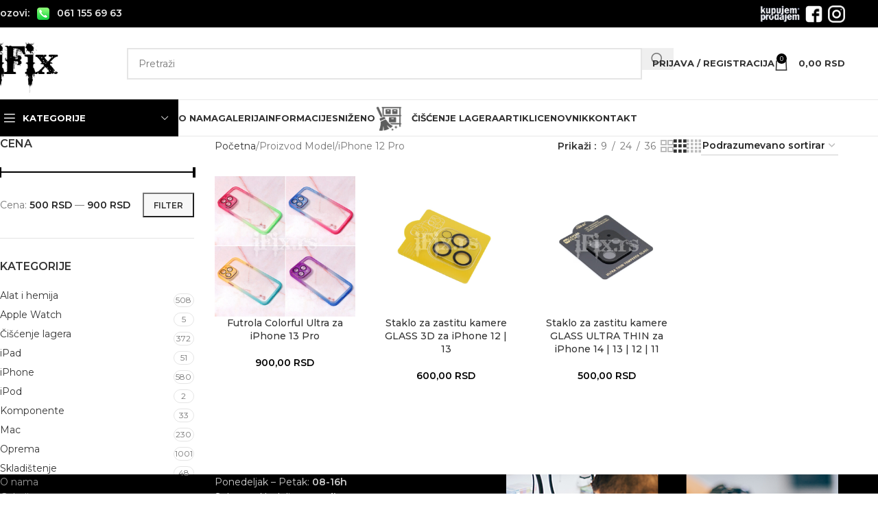

--- FILE ---
content_type: text/html; charset=UTF-8
request_url: https://ifix.rs/model/iphone-12-pro/
body_size: 26463
content:
<!DOCTYPE html>
<html lang="sr-RS">
<head>
	<meta charset="UTF-8">
	<link rel="profile" href="https://gmpg.org/xfn/11">
	<link rel="pingback" href="https://ifix.rs/xmlrpc.php">
	<!-- Google tag (gtag.js) -->
	<script async src="https://www.googletagmanager.com/gtag/js?id=G-1XG75YENKB"></script>
	<script>
	  window.dataLayer = window.dataLayer || [];
	  function gtag(){dataLayer.push(arguments);}
	  gtag('js', new Date());
	  gtag('config', 'G-1XG75YENKB');
	</script>

	<meta name='robots' content='index, follow, max-image-preview:large, max-snippet:-1, max-video-preview:-1' />
	<style>img:is([sizes="auto" i], [sizes^="auto," i]) { contain-intrinsic-size: 3000px 1500px }</style>
	
	<!-- This site is optimized with the Yoast SEO plugin v26.6 - https://yoast.com/wordpress/plugins/seo/ -->
	<title>iPhone 12 Pro Arhive - iFix</title>
	<link rel="canonical" href="https://ifix.rs/model/iphone-12-pro/" />
	<meta property="og:locale" content="sr_RS" />
	<meta property="og:type" content="article" />
	<meta property="og:title" content="iPhone 12 Pro Arhive - iFix" />
	<meta property="og:url" content="https://ifix.rs/model/iphone-12-pro/" />
	<meta property="og:site_name" content="iFix" />
	<meta name="twitter:card" content="summary_large_image" />
	<script type="application/ld+json" class="yoast-schema-graph">{"@context":"https://schema.org","@graph":[{"@type":"CollectionPage","@id":"https://ifix.rs/model/iphone-12-pro/","url":"https://ifix.rs/model/iphone-12-pro/","name":"iPhone 12 Pro Arhive - iFix","isPartOf":{"@id":"https://ifix.rs/#website"},"primaryImageOfPage":{"@id":"https://ifix.rs/model/iphone-12-pro/#primaryimage"},"image":{"@id":"https://ifix.rs/model/iphone-12-pro/#primaryimage"},"thumbnailUrl":"https://ifix.rs/wp-content/uploads/2022/09/colorful-ultra-1.jpg","breadcrumb":{"@id":"https://ifix.rs/model/iphone-12-pro/#breadcrumb"},"inLanguage":"sr-RS"},{"@type":"ImageObject","inLanguage":"sr-RS","@id":"https://ifix.rs/model/iphone-12-pro/#primaryimage","url":"https://ifix.rs/wp-content/uploads/2022/09/colorful-ultra-1.jpg","contentUrl":"https://ifix.rs/wp-content/uploads/2022/09/colorful-ultra-1.jpg","width":750,"height":750},{"@type":"BreadcrumbList","@id":"https://ifix.rs/model/iphone-12-pro/#breadcrumb","itemListElement":[{"@type":"ListItem","position":1,"name":"Početna","item":"https://ifix.rs/"},{"@type":"ListItem","position":2,"name":"iPhone 12 Pro"}]},{"@type":"WebSite","@id":"https://ifix.rs/#website","url":"https://ifix.rs/","name":"iFix","description":"Apple servis i prodaja opreme i delova za sve iPhone, Mac, iPad, iPod uredjaje. Otkljucavanje i jailbreak iPhone telefona. Apple service.","publisher":{"@id":"https://ifix.rs/#organization"},"potentialAction":[{"@type":"SearchAction","target":{"@type":"EntryPoint","urlTemplate":"https://ifix.rs/?s={search_term_string}"},"query-input":{"@type":"PropertyValueSpecification","valueRequired":true,"valueName":"search_term_string"}}],"inLanguage":"sr-RS"},{"@type":"Organization","@id":"https://ifix.rs/#organization","name":"iFix","url":"https://ifix.rs/","logo":{"@type":"ImageObject","inLanguage":"sr-RS","@id":"https://ifix.rs/#/schema/logo/image/","url":"https://ifix.rs/wp-content/uploads/2019/08/iFix-logo.png","contentUrl":"https://ifix.rs/wp-content/uploads/2019/08/iFix-logo.png","width":160,"height":89,"caption":"iFix"},"image":{"@id":"https://ifix.rs/#/schema/logo/image/"},"sameAs":["https://ifix.rs"]}]}</script>
	<!-- / Yoast SEO plugin. -->


<link rel='dns-prefetch' href='//www.google.com' />
<link rel='dns-prefetch' href='//fonts.googleapis.com' />
<link rel="alternate" type="application/rss+xml" title="iFix &raquo; dovod" href="https://ifix.rs/feed/" />
<link rel="alternate" type="application/rss+xml" title="iFix &raquo; dovod komentara" href="https://ifix.rs/comments/feed/" />
<link rel="alternate" type="application/rss+xml" title="iFix &raquo; dovod za iPhone 12 Pro Model" href="https://ifix.rs/model/iphone-12-pro/feed/" />
		<!-- This site uses the Google Analytics by MonsterInsights plugin v9.10.0 - Using Analytics tracking - https://www.monsterinsights.com/ -->
							<script src="//www.googletagmanager.com/gtag/js?id=G-R2795YSKPZ"  data-cfasync="false" data-wpfc-render="false" type="text/javascript" async></script>
			<script data-cfasync="false" data-wpfc-render="false" type="text/javascript">
				var mi_version = '9.10.0';
				var mi_track_user = true;
				var mi_no_track_reason = '';
								var MonsterInsightsDefaultLocations = {"page_location":"https:\/\/ifix.rs\/model\/iphone-12-pro\/"};
								if ( typeof MonsterInsightsPrivacyGuardFilter === 'function' ) {
					var MonsterInsightsLocations = (typeof MonsterInsightsExcludeQuery === 'object') ? MonsterInsightsPrivacyGuardFilter( MonsterInsightsExcludeQuery ) : MonsterInsightsPrivacyGuardFilter( MonsterInsightsDefaultLocations );
				} else {
					var MonsterInsightsLocations = (typeof MonsterInsightsExcludeQuery === 'object') ? MonsterInsightsExcludeQuery : MonsterInsightsDefaultLocations;
				}

								var disableStrs = [
										'ga-disable-G-R2795YSKPZ',
									];

				/* Function to detect opted out users */
				function __gtagTrackerIsOptedOut() {
					for (var index = 0; index < disableStrs.length; index++) {
						if (document.cookie.indexOf(disableStrs[index] + '=true') > -1) {
							return true;
						}
					}

					return false;
				}

				/* Disable tracking if the opt-out cookie exists. */
				if (__gtagTrackerIsOptedOut()) {
					for (var index = 0; index < disableStrs.length; index++) {
						window[disableStrs[index]] = true;
					}
				}

				/* Opt-out function */
				function __gtagTrackerOptout() {
					for (var index = 0; index < disableStrs.length; index++) {
						document.cookie = disableStrs[index] + '=true; expires=Thu, 31 Dec 2099 23:59:59 UTC; path=/';
						window[disableStrs[index]] = true;
					}
				}

				if ('undefined' === typeof gaOptout) {
					function gaOptout() {
						__gtagTrackerOptout();
					}
				}
								window.dataLayer = window.dataLayer || [];

				window.MonsterInsightsDualTracker = {
					helpers: {},
					trackers: {},
				};
				if (mi_track_user) {
					function __gtagDataLayer() {
						dataLayer.push(arguments);
					}

					function __gtagTracker(type, name, parameters) {
						if (!parameters) {
							parameters = {};
						}

						if (parameters.send_to) {
							__gtagDataLayer.apply(null, arguments);
							return;
						}

						if (type === 'event') {
														parameters.send_to = monsterinsights_frontend.v4_id;
							var hookName = name;
							if (typeof parameters['event_category'] !== 'undefined') {
								hookName = parameters['event_category'] + ':' + name;
							}

							if (typeof MonsterInsightsDualTracker.trackers[hookName] !== 'undefined') {
								MonsterInsightsDualTracker.trackers[hookName](parameters);
							} else {
								__gtagDataLayer('event', name, parameters);
							}
							
						} else {
							__gtagDataLayer.apply(null, arguments);
						}
					}

					__gtagTracker('js', new Date());
					__gtagTracker('set', {
						'developer_id.dZGIzZG': true,
											});
					if ( MonsterInsightsLocations.page_location ) {
						__gtagTracker('set', MonsterInsightsLocations);
					}
										__gtagTracker('config', 'G-R2795YSKPZ', {"forceSSL":"true","link_attribution":"true"} );
										window.gtag = __gtagTracker;										(function () {
						/* https://developers.google.com/analytics/devguides/collection/analyticsjs/ */
						/* ga and __gaTracker compatibility shim. */
						var noopfn = function () {
							return null;
						};
						var newtracker = function () {
							return new Tracker();
						};
						var Tracker = function () {
							return null;
						};
						var p = Tracker.prototype;
						p.get = noopfn;
						p.set = noopfn;
						p.send = function () {
							var args = Array.prototype.slice.call(arguments);
							args.unshift('send');
							__gaTracker.apply(null, args);
						};
						var __gaTracker = function () {
							var len = arguments.length;
							if (len === 0) {
								return;
							}
							var f = arguments[len - 1];
							if (typeof f !== 'object' || f === null || typeof f.hitCallback !== 'function') {
								if ('send' === arguments[0]) {
									var hitConverted, hitObject = false, action;
									if ('event' === arguments[1]) {
										if ('undefined' !== typeof arguments[3]) {
											hitObject = {
												'eventAction': arguments[3],
												'eventCategory': arguments[2],
												'eventLabel': arguments[4],
												'value': arguments[5] ? arguments[5] : 1,
											}
										}
									}
									if ('pageview' === arguments[1]) {
										if ('undefined' !== typeof arguments[2]) {
											hitObject = {
												'eventAction': 'page_view',
												'page_path': arguments[2],
											}
										}
									}
									if (typeof arguments[2] === 'object') {
										hitObject = arguments[2];
									}
									if (typeof arguments[5] === 'object') {
										Object.assign(hitObject, arguments[5]);
									}
									if ('undefined' !== typeof arguments[1].hitType) {
										hitObject = arguments[1];
										if ('pageview' === hitObject.hitType) {
											hitObject.eventAction = 'page_view';
										}
									}
									if (hitObject) {
										action = 'timing' === arguments[1].hitType ? 'timing_complete' : hitObject.eventAction;
										hitConverted = mapArgs(hitObject);
										__gtagTracker('event', action, hitConverted);
									}
								}
								return;
							}

							function mapArgs(args) {
								var arg, hit = {};
								var gaMap = {
									'eventCategory': 'event_category',
									'eventAction': 'event_action',
									'eventLabel': 'event_label',
									'eventValue': 'event_value',
									'nonInteraction': 'non_interaction',
									'timingCategory': 'event_category',
									'timingVar': 'name',
									'timingValue': 'value',
									'timingLabel': 'event_label',
									'page': 'page_path',
									'location': 'page_location',
									'title': 'page_title',
									'referrer' : 'page_referrer',
								};
								for (arg in args) {
																		if (!(!args.hasOwnProperty(arg) || !gaMap.hasOwnProperty(arg))) {
										hit[gaMap[arg]] = args[arg];
									} else {
										hit[arg] = args[arg];
									}
								}
								return hit;
							}

							try {
								f.hitCallback();
							} catch (ex) {
							}
						};
						__gaTracker.create = newtracker;
						__gaTracker.getByName = newtracker;
						__gaTracker.getAll = function () {
							return [];
						};
						__gaTracker.remove = noopfn;
						__gaTracker.loaded = true;
						window['__gaTracker'] = __gaTracker;
					})();
									} else {
										console.log("");
					(function () {
						function __gtagTracker() {
							return null;
						}

						window['__gtagTracker'] = __gtagTracker;
						window['gtag'] = __gtagTracker;
					})();
									}
			</script>
							<!-- / Google Analytics by MonsterInsights -->
		
<link rel='stylesheet' id='wp-block-library-css' href='https://ifix.rs/wp-includes/css/dist/block-library/style.min.css?ver=6.8.3' type='text/css' media='all' />
<style id='safe-svg-svg-icon-style-inline-css' type='text/css'>
.safe-svg-cover{text-align:center}.safe-svg-cover .safe-svg-inside{display:inline-block;max-width:100%}.safe-svg-cover svg{fill:currentColor;height:100%;max-height:100%;max-width:100%;width:100%}

</style>
<style id='global-styles-inline-css' type='text/css'>
:root{--wp--preset--aspect-ratio--square: 1;--wp--preset--aspect-ratio--4-3: 4/3;--wp--preset--aspect-ratio--3-4: 3/4;--wp--preset--aspect-ratio--3-2: 3/2;--wp--preset--aspect-ratio--2-3: 2/3;--wp--preset--aspect-ratio--16-9: 16/9;--wp--preset--aspect-ratio--9-16: 9/16;--wp--preset--color--black: #000000;--wp--preset--color--cyan-bluish-gray: #abb8c3;--wp--preset--color--white: #ffffff;--wp--preset--color--pale-pink: #f78da7;--wp--preset--color--vivid-red: #cf2e2e;--wp--preset--color--luminous-vivid-orange: #ff6900;--wp--preset--color--luminous-vivid-amber: #fcb900;--wp--preset--color--light-green-cyan: #7bdcb5;--wp--preset--color--vivid-green-cyan: #00d084;--wp--preset--color--pale-cyan-blue: #8ed1fc;--wp--preset--color--vivid-cyan-blue: #0693e3;--wp--preset--color--vivid-purple: #9b51e0;--wp--preset--gradient--vivid-cyan-blue-to-vivid-purple: linear-gradient(135deg,rgba(6,147,227,1) 0%,rgb(155,81,224) 100%);--wp--preset--gradient--light-green-cyan-to-vivid-green-cyan: linear-gradient(135deg,rgb(122,220,180) 0%,rgb(0,208,130) 100%);--wp--preset--gradient--luminous-vivid-amber-to-luminous-vivid-orange: linear-gradient(135deg,rgba(252,185,0,1) 0%,rgba(255,105,0,1) 100%);--wp--preset--gradient--luminous-vivid-orange-to-vivid-red: linear-gradient(135deg,rgba(255,105,0,1) 0%,rgb(207,46,46) 100%);--wp--preset--gradient--very-light-gray-to-cyan-bluish-gray: linear-gradient(135deg,rgb(238,238,238) 0%,rgb(169,184,195) 100%);--wp--preset--gradient--cool-to-warm-spectrum: linear-gradient(135deg,rgb(74,234,220) 0%,rgb(151,120,209) 20%,rgb(207,42,186) 40%,rgb(238,44,130) 60%,rgb(251,105,98) 80%,rgb(254,248,76) 100%);--wp--preset--gradient--blush-light-purple: linear-gradient(135deg,rgb(255,206,236) 0%,rgb(152,150,240) 100%);--wp--preset--gradient--blush-bordeaux: linear-gradient(135deg,rgb(254,205,165) 0%,rgb(254,45,45) 50%,rgb(107,0,62) 100%);--wp--preset--gradient--luminous-dusk: linear-gradient(135deg,rgb(255,203,112) 0%,rgb(199,81,192) 50%,rgb(65,88,208) 100%);--wp--preset--gradient--pale-ocean: linear-gradient(135deg,rgb(255,245,203) 0%,rgb(182,227,212) 50%,rgb(51,167,181) 100%);--wp--preset--gradient--electric-grass: linear-gradient(135deg,rgb(202,248,128) 0%,rgb(113,206,126) 100%);--wp--preset--gradient--midnight: linear-gradient(135deg,rgb(2,3,129) 0%,rgb(40,116,252) 100%);--wp--preset--font-size--small: 13px;--wp--preset--font-size--medium: 20px;--wp--preset--font-size--large: 36px;--wp--preset--font-size--x-large: 42px;--wp--preset--spacing--20: 0.44rem;--wp--preset--spacing--30: 0.67rem;--wp--preset--spacing--40: 1rem;--wp--preset--spacing--50: 1.5rem;--wp--preset--spacing--60: 2.25rem;--wp--preset--spacing--70: 3.38rem;--wp--preset--spacing--80: 5.06rem;--wp--preset--shadow--natural: 6px 6px 9px rgba(0, 0, 0, 0.2);--wp--preset--shadow--deep: 12px 12px 50px rgba(0, 0, 0, 0.4);--wp--preset--shadow--sharp: 6px 6px 0px rgba(0, 0, 0, 0.2);--wp--preset--shadow--outlined: 6px 6px 0px -3px rgba(255, 255, 255, 1), 6px 6px rgba(0, 0, 0, 1);--wp--preset--shadow--crisp: 6px 6px 0px rgba(0, 0, 0, 1);}:where(body) { margin: 0; }.wp-site-blocks > .alignleft { float: left; margin-right: 2em; }.wp-site-blocks > .alignright { float: right; margin-left: 2em; }.wp-site-blocks > .aligncenter { justify-content: center; margin-left: auto; margin-right: auto; }:where(.is-layout-flex){gap: 0.5em;}:where(.is-layout-grid){gap: 0.5em;}.is-layout-flow > .alignleft{float: left;margin-inline-start: 0;margin-inline-end: 2em;}.is-layout-flow > .alignright{float: right;margin-inline-start: 2em;margin-inline-end: 0;}.is-layout-flow > .aligncenter{margin-left: auto !important;margin-right: auto !important;}.is-layout-constrained > .alignleft{float: left;margin-inline-start: 0;margin-inline-end: 2em;}.is-layout-constrained > .alignright{float: right;margin-inline-start: 2em;margin-inline-end: 0;}.is-layout-constrained > .aligncenter{margin-left: auto !important;margin-right: auto !important;}.is-layout-constrained > :where(:not(.alignleft):not(.alignright):not(.alignfull)){margin-left: auto !important;margin-right: auto !important;}body .is-layout-flex{display: flex;}.is-layout-flex{flex-wrap: wrap;align-items: center;}.is-layout-flex > :is(*, div){margin: 0;}body .is-layout-grid{display: grid;}.is-layout-grid > :is(*, div){margin: 0;}body{padding-top: 0px;padding-right: 0px;padding-bottom: 0px;padding-left: 0px;}a:where(:not(.wp-element-button)){text-decoration: none;}:root :where(.wp-element-button, .wp-block-button__link){background-color: #32373c;border-width: 0;color: #fff;font-family: inherit;font-size: inherit;line-height: inherit;padding: calc(0.667em + 2px) calc(1.333em + 2px);text-decoration: none;}.has-black-color{color: var(--wp--preset--color--black) !important;}.has-cyan-bluish-gray-color{color: var(--wp--preset--color--cyan-bluish-gray) !important;}.has-white-color{color: var(--wp--preset--color--white) !important;}.has-pale-pink-color{color: var(--wp--preset--color--pale-pink) !important;}.has-vivid-red-color{color: var(--wp--preset--color--vivid-red) !important;}.has-luminous-vivid-orange-color{color: var(--wp--preset--color--luminous-vivid-orange) !important;}.has-luminous-vivid-amber-color{color: var(--wp--preset--color--luminous-vivid-amber) !important;}.has-light-green-cyan-color{color: var(--wp--preset--color--light-green-cyan) !important;}.has-vivid-green-cyan-color{color: var(--wp--preset--color--vivid-green-cyan) !important;}.has-pale-cyan-blue-color{color: var(--wp--preset--color--pale-cyan-blue) !important;}.has-vivid-cyan-blue-color{color: var(--wp--preset--color--vivid-cyan-blue) !important;}.has-vivid-purple-color{color: var(--wp--preset--color--vivid-purple) !important;}.has-black-background-color{background-color: var(--wp--preset--color--black) !important;}.has-cyan-bluish-gray-background-color{background-color: var(--wp--preset--color--cyan-bluish-gray) !important;}.has-white-background-color{background-color: var(--wp--preset--color--white) !important;}.has-pale-pink-background-color{background-color: var(--wp--preset--color--pale-pink) !important;}.has-vivid-red-background-color{background-color: var(--wp--preset--color--vivid-red) !important;}.has-luminous-vivid-orange-background-color{background-color: var(--wp--preset--color--luminous-vivid-orange) !important;}.has-luminous-vivid-amber-background-color{background-color: var(--wp--preset--color--luminous-vivid-amber) !important;}.has-light-green-cyan-background-color{background-color: var(--wp--preset--color--light-green-cyan) !important;}.has-vivid-green-cyan-background-color{background-color: var(--wp--preset--color--vivid-green-cyan) !important;}.has-pale-cyan-blue-background-color{background-color: var(--wp--preset--color--pale-cyan-blue) !important;}.has-vivid-cyan-blue-background-color{background-color: var(--wp--preset--color--vivid-cyan-blue) !important;}.has-vivid-purple-background-color{background-color: var(--wp--preset--color--vivid-purple) !important;}.has-black-border-color{border-color: var(--wp--preset--color--black) !important;}.has-cyan-bluish-gray-border-color{border-color: var(--wp--preset--color--cyan-bluish-gray) !important;}.has-white-border-color{border-color: var(--wp--preset--color--white) !important;}.has-pale-pink-border-color{border-color: var(--wp--preset--color--pale-pink) !important;}.has-vivid-red-border-color{border-color: var(--wp--preset--color--vivid-red) !important;}.has-luminous-vivid-orange-border-color{border-color: var(--wp--preset--color--luminous-vivid-orange) !important;}.has-luminous-vivid-amber-border-color{border-color: var(--wp--preset--color--luminous-vivid-amber) !important;}.has-light-green-cyan-border-color{border-color: var(--wp--preset--color--light-green-cyan) !important;}.has-vivid-green-cyan-border-color{border-color: var(--wp--preset--color--vivid-green-cyan) !important;}.has-pale-cyan-blue-border-color{border-color: var(--wp--preset--color--pale-cyan-blue) !important;}.has-vivid-cyan-blue-border-color{border-color: var(--wp--preset--color--vivid-cyan-blue) !important;}.has-vivid-purple-border-color{border-color: var(--wp--preset--color--vivid-purple) !important;}.has-vivid-cyan-blue-to-vivid-purple-gradient-background{background: var(--wp--preset--gradient--vivid-cyan-blue-to-vivid-purple) !important;}.has-light-green-cyan-to-vivid-green-cyan-gradient-background{background: var(--wp--preset--gradient--light-green-cyan-to-vivid-green-cyan) !important;}.has-luminous-vivid-amber-to-luminous-vivid-orange-gradient-background{background: var(--wp--preset--gradient--luminous-vivid-amber-to-luminous-vivid-orange) !important;}.has-luminous-vivid-orange-to-vivid-red-gradient-background{background: var(--wp--preset--gradient--luminous-vivid-orange-to-vivid-red) !important;}.has-very-light-gray-to-cyan-bluish-gray-gradient-background{background: var(--wp--preset--gradient--very-light-gray-to-cyan-bluish-gray) !important;}.has-cool-to-warm-spectrum-gradient-background{background: var(--wp--preset--gradient--cool-to-warm-spectrum) !important;}.has-blush-light-purple-gradient-background{background: var(--wp--preset--gradient--blush-light-purple) !important;}.has-blush-bordeaux-gradient-background{background: var(--wp--preset--gradient--blush-bordeaux) !important;}.has-luminous-dusk-gradient-background{background: var(--wp--preset--gradient--luminous-dusk) !important;}.has-pale-ocean-gradient-background{background: var(--wp--preset--gradient--pale-ocean) !important;}.has-electric-grass-gradient-background{background: var(--wp--preset--gradient--electric-grass) !important;}.has-midnight-gradient-background{background: var(--wp--preset--gradient--midnight) !important;}.has-small-font-size{font-size: var(--wp--preset--font-size--small) !important;}.has-medium-font-size{font-size: var(--wp--preset--font-size--medium) !important;}.has-large-font-size{font-size: var(--wp--preset--font-size--large) !important;}.has-x-large-font-size{font-size: var(--wp--preset--font-size--x-large) !important;}
:where(.wp-block-post-template.is-layout-flex){gap: 1.25em;}:where(.wp-block-post-template.is-layout-grid){gap: 1.25em;}
:where(.wp-block-columns.is-layout-flex){gap: 2em;}:where(.wp-block-columns.is-layout-grid){gap: 2em;}
:root :where(.wp-block-pullquote){font-size: 1.5em;line-height: 1.6;}
</style>
<link rel='stylesheet' id='hostbox-recaptcha-styles-css' href='https://ifix.rs/wp-content/plugins/hostbox-google-recaptcha/css/recaptcha.css?ver=0.0.7' type='text/css' media='all' />
<link rel='stylesheet' id='npintesacss-css' href='https://ifix.rs/wp-content/plugins/woocommerce-np-intesa-payment/css/style.css?ver=1.6.199' type='text/css' media='all' />
<style id='woocommerce-inline-inline-css' type='text/css'>
.woocommerce form .form-row .required { visibility: visible; }
</style>
<link rel='stylesheet' id='newsletter-css' href='https://ifix.rs/wp-content/plugins/newsletter/style.css?ver=9.0.8' type='text/css' media='all' />
<link rel='stylesheet' id='child-style-css' href='https://ifix.rs/wp-content/themes/iFix/style.css?ver=8.2.7' type='text/css' media='all' />
<link rel='stylesheet' id='js_composer_front-css' href='https://ifix.rs/wp-content/plugins/js_composer/assets/css/js_composer.min.css?ver=8.7.2' type='text/css' media='all' />
<link rel='stylesheet' id='wd-style-base-css' href='https://ifix.rs/wp-content/themes/woodmart/css/parts/base.min.css?ver=8.2.7' type='text/css' media='all' />
<link rel='stylesheet' id='wd-helpers-wpb-elem-css' href='https://ifix.rs/wp-content/themes/woodmart/css/parts/helpers-wpb-elem.min.css?ver=8.2.7' type='text/css' media='all' />
<link rel='stylesheet' id='wd-lazy-loading-css' href='https://ifix.rs/wp-content/themes/woodmart/css/parts/opt-lazy-load.min.css?ver=8.2.7' type='text/css' media='all' />
<link rel='stylesheet' id='wd-revolution-slider-css' href='https://ifix.rs/wp-content/themes/woodmart/css/parts/int-rev-slider.min.css?ver=8.2.7' type='text/css' media='all' />
<link rel='stylesheet' id='wd-wpbakery-base-css' href='https://ifix.rs/wp-content/themes/woodmart/css/parts/int-wpb-base.min.css?ver=8.2.7' type='text/css' media='all' />
<link rel='stylesheet' id='wd-wpbakery-base-deprecated-css' href='https://ifix.rs/wp-content/themes/woodmart/css/parts/int-wpb-base-deprecated.min.css?ver=8.2.7' type='text/css' media='all' />
<link rel='stylesheet' id='wd-woocommerce-base-css' href='https://ifix.rs/wp-content/themes/woodmart/css/parts/woocommerce-base.min.css?ver=8.2.7' type='text/css' media='all' />
<link rel='stylesheet' id='wd-mod-star-rating-css' href='https://ifix.rs/wp-content/themes/woodmart/css/parts/mod-star-rating.min.css?ver=8.2.7' type='text/css' media='all' />
<link rel='stylesheet' id='wd-woocommerce-block-notices-css' href='https://ifix.rs/wp-content/themes/woodmart/css/parts/woo-mod-block-notices.min.css?ver=8.2.7' type='text/css' media='all' />
<link rel='stylesheet' id='wd-widget-active-filters-css' href='https://ifix.rs/wp-content/themes/woodmart/css/parts/woo-widget-active-filters.min.css?ver=8.2.7' type='text/css' media='all' />
<link rel='stylesheet' id='wd-woo-shop-predefined-css' href='https://ifix.rs/wp-content/themes/woodmart/css/parts/woo-shop-predefined.min.css?ver=8.2.7' type='text/css' media='all' />
<link rel='stylesheet' id='wd-woo-shop-el-products-per-page-css' href='https://ifix.rs/wp-content/themes/woodmart/css/parts/woo-shop-el-products-per-page.min.css?ver=8.2.7' type='text/css' media='all' />
<link rel='stylesheet' id='wd-woo-shop-page-title-css' href='https://ifix.rs/wp-content/themes/woodmart/css/parts/woo-shop-page-title.min.css?ver=8.2.7' type='text/css' media='all' />
<link rel='stylesheet' id='wd-woo-mod-shop-loop-head-css' href='https://ifix.rs/wp-content/themes/woodmart/css/parts/woo-mod-shop-loop-head.min.css?ver=8.2.7' type='text/css' media='all' />
<link rel='stylesheet' id='wd-woo-shop-el-order-by-css' href='https://ifix.rs/wp-content/themes/woodmart/css/parts/woo-shop-el-order-by.min.css?ver=8.2.7' type='text/css' media='all' />
<link rel='stylesheet' id='wd-woo-shop-el-products-view-css' href='https://ifix.rs/wp-content/themes/woodmart/css/parts/woo-shop-el-products-view.min.css?ver=8.2.7' type='text/css' media='all' />
<link rel='stylesheet' id='wd-woo-shop-opt-without-title-css' href='https://ifix.rs/wp-content/themes/woodmart/css/parts/woo-shop-opt-without-title.min.css?ver=8.2.7' type='text/css' media='all' />
<link rel='stylesheet' id='wd-opt-carousel-disable-css' href='https://ifix.rs/wp-content/themes/woodmart/css/parts/opt-carousel-disable.min.css?ver=8.2.7' type='text/css' media='all' />
<link rel='stylesheet' id='wd-wp-blocks-css' href='https://ifix.rs/wp-content/themes/woodmart/css/parts/wp-blocks.min.css?ver=8.2.7' type='text/css' media='all' />
<link rel='stylesheet' id='wd-header-base-css' href='https://ifix.rs/wp-content/themes/woodmart/css/parts/header-base.min.css?ver=8.2.7' type='text/css' media='all' />
<link rel='stylesheet' id='wd-mod-tools-css' href='https://ifix.rs/wp-content/themes/woodmart/css/parts/mod-tools.min.css?ver=8.2.7' type='text/css' media='all' />
<link rel='stylesheet' id='wd-header-elements-base-css' href='https://ifix.rs/wp-content/themes/woodmart/css/parts/header-el-base.min.css?ver=8.2.7' type='text/css' media='all' />
<link rel='stylesheet' id='wd-header-search-css' href='https://ifix.rs/wp-content/themes/woodmart/css/parts/header-el-search.min.css?ver=8.2.7' type='text/css' media='all' />
<link rel='stylesheet' id='wd-header-search-form-css' href='https://ifix.rs/wp-content/themes/woodmart/css/parts/header-el-search-form.min.css?ver=8.2.7' type='text/css' media='all' />
<link rel='stylesheet' id='wd-wd-search-form-css' href='https://ifix.rs/wp-content/themes/woodmart/css/parts/wd-search-form.min.css?ver=8.2.7' type='text/css' media='all' />
<link rel='stylesheet' id='wd-wd-search-results-css' href='https://ifix.rs/wp-content/themes/woodmart/css/parts/wd-search-results.min.css?ver=8.2.7' type='text/css' media='all' />
<link rel='stylesheet' id='wd-wd-search-dropdown-css' href='https://ifix.rs/wp-content/themes/woodmart/css/parts/wd-search-dropdown.min.css?ver=8.2.7' type='text/css' media='all' />
<link rel='stylesheet' id='wd-woo-mod-login-form-css' href='https://ifix.rs/wp-content/themes/woodmart/css/parts/woo-mod-login-form.min.css?ver=8.2.7' type='text/css' media='all' />
<link rel='stylesheet' id='wd-header-my-account-css' href='https://ifix.rs/wp-content/themes/woodmart/css/parts/header-el-my-account.min.css?ver=8.2.7' type='text/css' media='all' />
<link rel='stylesheet' id='wd-header-cart-side-css' href='https://ifix.rs/wp-content/themes/woodmart/css/parts/header-el-cart-side.min.css?ver=8.2.7' type='text/css' media='all' />
<link rel='stylesheet' id='wd-header-cart-css' href='https://ifix.rs/wp-content/themes/woodmart/css/parts/header-el-cart.min.css?ver=8.2.7' type='text/css' media='all' />
<link rel='stylesheet' id='wd-widget-shopping-cart-css' href='https://ifix.rs/wp-content/themes/woodmart/css/parts/woo-widget-shopping-cart.min.css?ver=8.2.7' type='text/css' media='all' />
<link rel='stylesheet' id='wd-widget-product-list-css' href='https://ifix.rs/wp-content/themes/woodmart/css/parts/woo-widget-product-list.min.css?ver=8.2.7' type='text/css' media='all' />
<link rel='stylesheet' id='wd-header-mobile-nav-dropdown-css' href='https://ifix.rs/wp-content/themes/woodmart/css/parts/header-el-mobile-nav-dropdown.min.css?ver=8.2.7' type='text/css' media='all' />
<link rel='stylesheet' id='wd-header-categories-nav-css' href='https://ifix.rs/wp-content/themes/woodmart/css/parts/header-el-category-nav.min.css?ver=8.2.7' type='text/css' media='all' />
<link rel='stylesheet' id='wd-mod-nav-vertical-css' href='https://ifix.rs/wp-content/themes/woodmart/css/parts/mod-nav-vertical.min.css?ver=8.2.7' type='text/css' media='all' />
<link rel='stylesheet' id='wd-mod-nav-vertical-design-default-css' href='https://ifix.rs/wp-content/themes/woodmart/css/parts/mod-nav-vertical-design-default.min.css?ver=8.2.7' type='text/css' media='all' />
<link rel='stylesheet' id='wd-mod-nav-menu-label-css' href='https://ifix.rs/wp-content/themes/woodmart/css/parts/mod-nav-menu-label.min.css?ver=8.2.7' type='text/css' media='all' />
<link rel='stylesheet' id='wd-page-title-css' href='https://ifix.rs/wp-content/themes/woodmart/css/parts/page-title.min.css?ver=8.2.7' type='text/css' media='all' />
<link rel='stylesheet' id='wd-off-canvas-sidebar-css' href='https://ifix.rs/wp-content/themes/woodmart/css/parts/opt-off-canvas-sidebar.min.css?ver=8.2.7' type='text/css' media='all' />
<link rel='stylesheet' id='wd-widget-slider-price-filter-css' href='https://ifix.rs/wp-content/themes/woodmart/css/parts/woo-widget-slider-price-filter.min.css?ver=8.2.7' type='text/css' media='all' />
<link rel='stylesheet' id='wd-widget-product-cat-css' href='https://ifix.rs/wp-content/themes/woodmart/css/parts/woo-widget-product-cat.min.css?ver=8.2.7' type='text/css' media='all' />
<link rel='stylesheet' id='wd-shop-filter-area-css' href='https://ifix.rs/wp-content/themes/woodmart/css/parts/woo-shop-el-filters-area.min.css?ver=8.2.7' type='text/css' media='all' />
<link rel='stylesheet' id='wd-product-loop-css' href='https://ifix.rs/wp-content/themes/woodmart/css/parts/woo-product-loop.min.css?ver=8.2.7' type='text/css' media='all' />
<link rel='stylesheet' id='wd-product-loop-base-css' href='https://ifix.rs/wp-content/themes/woodmart/css/parts/woo-product-loop-base.min.css?ver=8.2.7' type='text/css' media='all' />
<link rel='stylesheet' id='wd-woo-mod-add-btn-replace-css' href='https://ifix.rs/wp-content/themes/woodmart/css/parts/woo-mod-add-btn-replace.min.css?ver=8.2.7' type='text/css' media='all' />
<link rel='stylesheet' id='wd-mod-more-description-css' href='https://ifix.rs/wp-content/themes/woodmart/css/parts/mod-more-description.min.css?ver=8.2.7' type='text/css' media='all' />
<link rel='stylesheet' id='wd-categories-loop-default-css' href='https://ifix.rs/wp-content/themes/woodmart/css/parts/woo-categories-loop-default-old.min.css?ver=8.2.7' type='text/css' media='all' />
<link rel='stylesheet' id='wd-woo-categories-loop-css' href='https://ifix.rs/wp-content/themes/woodmart/css/parts/woo-categories-loop.min.css?ver=8.2.7' type='text/css' media='all' />
<link rel='stylesheet' id='wd-categories-loop-css' href='https://ifix.rs/wp-content/themes/woodmart/css/parts/woo-categories-loop-old.min.css?ver=8.2.7' type='text/css' media='all' />
<link rel='stylesheet' id='wd-sticky-loader-css' href='https://ifix.rs/wp-content/themes/woodmart/css/parts/mod-sticky-loader.min.css?ver=8.2.7' type='text/css' media='all' />
<link rel='stylesheet' id='wd-mfp-popup-css' href='https://ifix.rs/wp-content/themes/woodmart/css/parts/lib-magnific-popup.min.css?ver=8.2.7' type='text/css' media='all' />
<link rel='stylesheet' id='wd-footer-base-css' href='https://ifix.rs/wp-content/themes/woodmart/css/parts/footer-base.min.css?ver=8.2.7' type='text/css' media='all' />
<link rel='stylesheet' id='wd-widget-nav-css' href='https://ifix.rs/wp-content/themes/woodmart/css/parts/widget-nav.min.css?ver=8.2.7' type='text/css' media='all' />
<link rel='stylesheet' id='wd-scroll-top-css' href='https://ifix.rs/wp-content/themes/woodmart/css/parts/opt-scrolltotop.min.css?ver=8.2.7' type='text/css' media='all' />
<link rel='stylesheet' id='wd-header-my-account-sidebar-css' href='https://ifix.rs/wp-content/themes/woodmart/css/parts/header-el-my-account-sidebar.min.css?ver=8.2.7' type='text/css' media='all' />
<link rel='stylesheet' id='wd-shop-off-canvas-sidebar-css' href='https://ifix.rs/wp-content/themes/woodmart/css/parts/opt-shop-off-canvas-sidebar.min.css?ver=8.2.7' type='text/css' media='all' />
<link rel='stylesheet' id='wd-bottom-toolbar-css' href='https://ifix.rs/wp-content/themes/woodmart/css/parts/opt-bottom-toolbar.min.css?ver=8.2.7' type='text/css' media='all' />
<link rel='stylesheet' id='xts-style-theme_settings_default-css' href='https://ifix.rs/wp-content/uploads/2025/09/xts-theme_settings_default-1758635884.css?ver=8.2.7' type='text/css' media='all' />
<link rel='stylesheet' id='xts-google-fonts-css' href='https://fonts.googleapis.com/css?family=Montserrat%3A400%2C600%2C500%2C700&#038;ver=8.2.7' type='text/css' media='all' />
<script type="text/javascript" src="https://ifix.rs/wp-content/plugins/google-analytics-for-wordpress/assets/js/frontend-gtag.min.js?ver=9.10.0" id="monsterinsights-frontend-script-js" async="async" data-wp-strategy="async"></script>
<script data-cfasync="false" data-wpfc-render="false" type="text/javascript" id='monsterinsights-frontend-script-js-extra'>/* <![CDATA[ */
var monsterinsights_frontend = {"js_events_tracking":"true","download_extensions":"doc,pdf,ppt,zip,xls,docx,pptx,xlsx","inbound_paths":"[{\"path\":\"\\\/\\\/ifix.rs\\\/proizvodi\\\/lcd-touchscreen-za-iphone-11-tm\\\/\",\"label\":\"iphone11lcd\"},{\"path\":\"\\\/\\\/ifix.rs\\\/proizvodi\\\/lcd-touch-screen-za-iphone-xr-dobra-kopija-ncc-incell\\\/\",\"label\":\"iphonexrlcd\"}]","home_url":"https:\/\/ifix.rs","hash_tracking":"false","v4_id":"G-R2795YSKPZ"};/* ]]> */
</script>
<script type="text/javascript" src="https://ifix.rs/wp-includes/js/jquery/jquery.min.js?ver=3.7.1" id="jquery-core-js"></script>
<script type="text/javascript" src="https://ifix.rs/wp-includes/js/jquery/jquery-migrate.min.js?ver=3.4.1" id="jquery-migrate-js"></script>
<script type="text/javascript" id="hlst_np_intesa-js-extra">
/* <![CDATA[ */
var NestPay = {"enqueue_script":"\/\/cdn.payments.holest.com\/ui-compatibile-js\/ui.js?uiscript=nestpay&platform=wc","ajax_url":"https:\/\/ifix.rs\/wp-admin\/admin-ajax.php","logoHTML":"","ccHTML":"","logo":"","checkoutURL":"https:\/\/ifix.rs\/odjava\/","plugin_version":"1.6.199","woo_currency":"SRDIN","woo_currency_n":"RSD","disable_autoupdate":"","locale":"sr_RS","labels":{"method_title":"Platna kartica (direktno na sajtu)","method_description":"U cenu nije ura\u010dunata po\u0161tarina, dostava \u0107e se vr\u0161iti preko Post Expressa a cene po\u0161tarine mo\u017eete na\u0107i <a href=\\\\\\\\\\\\\\\\\\\\\\\\\\\\\\\"http:\/\/www.postexpress.rs\/struktura\/lat\/cenovnik\/cenovnik-unutrasnji-saobracaj.asp\\\\\\\\\\\\\\\\\\\\\\\\\\\\\\\" target=\\\\\\\\\\\\\\\\\\\\\\\\\\\\\\\"_blank\\\\\\\\\\\\\\\\\\\\\\\\\\\\\\\">ovde<\/a>.","method_title_raw":"Platna kartica (direktno na sajtu)","method_description_raw":"U cenu nije ura\u010dunata po\u0161tarina, dostava \u0107e se vr\u0161iti preko Post Expressa a cene po\u0161tarine mo\u017eete na\u0107i <a href=\\\\\\\\\\\\\\\\\\\\\\\\\\\\\\\"http:\/\/www.postexpress.rs\/struktura\/lat\/cenovnik\/cenovnik-unutrasnji-saobracaj.asp\\\\\\\\\\\\\\\\\\\\\\\\\\\\\\\" target=\\\\\\\\\\\\\\\\\\\\\\\\\\\\\\\"_blank\\\\\\\\\\\\\\\\\\\\\\\\\\\\\\\">ovde<\/a>."},"hidden":"no"};
/* ]]> */
</script>
<script type="text/javascript" src="https://ifix.rs/wp-content/plugins/woocommerce-np-intesa-payment/js/script.js?ver=1.6.199" id="hlst_np_intesa-js"></script>
<script type="text/javascript" src="https://ifix.rs/wp-content/plugins/woocommerce/assets/js/jquery-blockui/jquery.blockUI.min.js?ver=2.7.0-wc.10.3.5" id="wc-jquery-blockui-js" data-wp-strategy="defer"></script>
<script type="text/javascript" id="wc-add-to-cart-js-extra">
/* <![CDATA[ */
var wc_add_to_cart_params = {"ajax_url":"\/wp-admin\/admin-ajax.php","wc_ajax_url":"\/?wc-ajax=%%endpoint%%","i18n_view_cart":"Pregled korpe","cart_url":"https:\/\/ifix.rs\/cart\/","is_cart":"","cart_redirect_after_add":"no"};
/* ]]> */
</script>
<script type="text/javascript" src="https://ifix.rs/wp-content/plugins/woocommerce/assets/js/frontend/add-to-cart.min.js?ver=10.3.5" id="wc-add-to-cart-js" data-wp-strategy="defer"></script>
<script type="text/javascript" src="https://ifix.rs/wp-content/plugins/woocommerce/assets/js/js-cookie/js.cookie.min.js?ver=2.1.4-wc.10.3.5" id="wc-js-cookie-js" defer="defer" data-wp-strategy="defer"></script>
<script type="text/javascript" id="woocommerce-js-extra">
/* <![CDATA[ */
var woocommerce_params = {"ajax_url":"\/wp-admin\/admin-ajax.php","wc_ajax_url":"\/?wc-ajax=%%endpoint%%","i18n_password_show":"Prika\u017ei lozinku","i18n_password_hide":"Sakrij lozinku"};
/* ]]> */
</script>
<script type="text/javascript" src="https://ifix.rs/wp-content/plugins/woocommerce/assets/js/frontend/woocommerce.min.js?ver=10.3.5" id="woocommerce-js" defer="defer" data-wp-strategy="defer"></script>
<script type="text/javascript" src="https://ifix.rs/wp-content/plugins/js_composer/assets/js/vendors/woocommerce-add-to-cart.js?ver=8.7.2" id="vc_woocommerce-add-to-cart-js-js"></script>
<script type="text/javascript" src="https://ifix.rs/wp-content/themes/woodmart/js/libs/device.min.js?ver=8.2.7" id="wd-device-library-js"></script>
<script type="text/javascript" src="https://ifix.rs/wp-content/themes/woodmart/js/scripts/global/scrollBar.min.js?ver=8.2.7" id="wd-scrollbar-js"></script>
<script></script><link rel="https://api.w.org/" href="https://ifix.rs/wp-json/" /><link rel="EditURI" type="application/rsd+xml" title="RSD" href="https://ifix.rs/xmlrpc.php?rsd" />
<meta name="generator" content="WordPress 6.8.3" />
<meta name="generator" content="WooCommerce 10.3.5" />
					<meta name="viewport" content="width=device-width, initial-scale=1.0, maximum-scale=1.0, user-scalable=no">
										<noscript><style>.woocommerce-product-gallery{ opacity: 1 !important; }</style></noscript>
	<meta name="generator" content="Powered by WPBakery Page Builder - drag and drop page builder for WordPress."/>
<meta name="generator" content="Powered by Slider Revolution 6.7.38 - responsive, Mobile-Friendly Slider Plugin for WordPress with comfortable drag and drop interface." />
<link rel="icon" href="https://ifix.rs/wp-content/uploads/2019/09/cropped-iFix-FAV-32x32.png" sizes="32x32" />
<link rel="icon" href="https://ifix.rs/wp-content/uploads/2019/09/cropped-iFix-FAV-192x192.png" sizes="192x192" />
<link rel="apple-touch-icon" href="https://ifix.rs/wp-content/uploads/2019/09/cropped-iFix-FAV-180x180.png" />
<meta name="msapplication-TileImage" content="https://ifix.rs/wp-content/uploads/2019/09/cropped-iFix-FAV-270x270.png" />
<script>function setREVStartSize(e){
			//window.requestAnimationFrame(function() {
				window.RSIW = window.RSIW===undefined ? window.innerWidth : window.RSIW;
				window.RSIH = window.RSIH===undefined ? window.innerHeight : window.RSIH;
				try {
					var pw = document.getElementById(e.c).parentNode.offsetWidth,
						newh;
					pw = pw===0 || isNaN(pw) || (e.l=="fullwidth" || e.layout=="fullwidth") ? window.RSIW : pw;
					e.tabw = e.tabw===undefined ? 0 : parseInt(e.tabw);
					e.thumbw = e.thumbw===undefined ? 0 : parseInt(e.thumbw);
					e.tabh = e.tabh===undefined ? 0 : parseInt(e.tabh);
					e.thumbh = e.thumbh===undefined ? 0 : parseInt(e.thumbh);
					e.tabhide = e.tabhide===undefined ? 0 : parseInt(e.tabhide);
					e.thumbhide = e.thumbhide===undefined ? 0 : parseInt(e.thumbhide);
					e.mh = e.mh===undefined || e.mh=="" || e.mh==="auto" ? 0 : parseInt(e.mh,0);
					if(e.layout==="fullscreen" || e.l==="fullscreen")
						newh = Math.max(e.mh,window.RSIH);
					else{
						e.gw = Array.isArray(e.gw) ? e.gw : [e.gw];
						for (var i in e.rl) if (e.gw[i]===undefined || e.gw[i]===0) e.gw[i] = e.gw[i-1];
						e.gh = e.el===undefined || e.el==="" || (Array.isArray(e.el) && e.el.length==0)? e.gh : e.el;
						e.gh = Array.isArray(e.gh) ? e.gh : [e.gh];
						for (var i in e.rl) if (e.gh[i]===undefined || e.gh[i]===0) e.gh[i] = e.gh[i-1];
											
						var nl = new Array(e.rl.length),
							ix = 0,
							sl;
						e.tabw = e.tabhide>=pw ? 0 : e.tabw;
						e.thumbw = e.thumbhide>=pw ? 0 : e.thumbw;
						e.tabh = e.tabhide>=pw ? 0 : e.tabh;
						e.thumbh = e.thumbhide>=pw ? 0 : e.thumbh;
						for (var i in e.rl) nl[i] = e.rl[i]<window.RSIW ? 0 : e.rl[i];
						sl = nl[0];
						for (var i in nl) if (sl>nl[i] && nl[i]>0) { sl = nl[i]; ix=i;}
						var m = pw>(e.gw[ix]+e.tabw+e.thumbw) ? 1 : (pw-(e.tabw+e.thumbw)) / (e.gw[ix]);
						newh =  (e.gh[ix] * m) + (e.tabh + e.thumbh);
					}
					var el = document.getElementById(e.c);
					if (el!==null && el) el.style.height = newh+"px";
					el = document.getElementById(e.c+"_wrapper");
					if (el!==null && el) {
						el.style.height = newh+"px";
						el.style.display = "block";
					}
				} catch(e){
					console.log("Failure at Presize of Slider:" + e)
				}
			//});
		  };</script>
<style>
		
		</style><noscript><style> .wpb_animate_when_almost_visible { opacity: 1; }</style></noscript>			<style id="wd-style-header_528910-css" data-type="wd-style-header_528910">
				:root{
	--wd-top-bar-h: 40px;
	--wd-top-bar-sm-h: 38px;
	--wd-top-bar-sticky-h: .00001px;
	--wd-top-bar-brd-w: .00001px;

	--wd-header-general-h: 105px;
	--wd-header-general-sm-h: 60px;
	--wd-header-general-sticky-h: .00001px;
	--wd-header-general-brd-w: 1px;

	--wd-header-bottom-h: 52px;
	--wd-header-bottom-sm-h: .00001px;
	--wd-header-bottom-sticky-h: .00001px;
	--wd-header-bottom-brd-w: 1px;

	--wd-header-clone-h: 60px;

	--wd-header-brd-w: calc(var(--wd-top-bar-brd-w) + var(--wd-header-general-brd-w) + var(--wd-header-bottom-brd-w));
	--wd-header-h: calc(var(--wd-top-bar-h) + var(--wd-header-general-h) + var(--wd-header-bottom-h) + var(--wd-header-brd-w));
	--wd-header-sticky-h: calc(var(--wd-top-bar-sticky-h) + var(--wd-header-general-sticky-h) + var(--wd-header-bottom-sticky-h) + var(--wd-header-clone-h) + var(--wd-header-brd-w));
	--wd-header-sm-h: calc(var(--wd-top-bar-sm-h) + var(--wd-header-general-sm-h) + var(--wd-header-bottom-sm-h) + var(--wd-header-brd-w));
}

.whb-top-bar .wd-dropdown {
	margin-top: 0px;
}

.whb-top-bar .wd-dropdown:after {
	height: 10px;
}




:root:has(.whb-general-header.whb-border-boxed) {
	--wd-header-general-brd-w: .00001px;
}

@media (max-width: 1024px) {
:root:has(.whb-general-header.whb-hidden-mobile) {
	--wd-header-general-brd-w: .00001px;
}
}

:root:has(.whb-header-bottom.whb-border-boxed) {
	--wd-header-bottom-brd-w: .00001px;
}

@media (max-width: 1024px) {
:root:has(.whb-header-bottom.whb-hidden-mobile) {
	--wd-header-bottom-brd-w: .00001px;
}
}

.whb-header-bottom .wd-dropdown {
	margin-top: 6px;
}

.whb-header-bottom .wd-dropdown:after {
	height: 16px;
}


.whb-clone.whb-sticked .wd-dropdown:not(.sub-sub-menu) {
	margin-top: 10px;
}

.whb-clone.whb-sticked .wd-dropdown:not(.sub-sub-menu):after {
	height: 20px;
}

		
.whb-top-bar {
	background-color: rgba(0, 0, 0, 1);
}

.whb-9x1ytaxq7aphtb3npidp form.searchform {
	--wd-form-height: 46px;
}
.whb-general-header {
	border-color: rgba(232, 232, 232, 1);border-bottom-width: 1px;border-bottom-style: solid;
}
.whb-wjlcubfdmlq3d7jvmt23 .menu-opener { background-color: rgba(0, 0, 0, 1); }
.whb-header-bottom {
	border-color: rgba(232, 232, 232, 1);border-bottom-width: 1px;border-bottom-style: solid;
}
			</style>
			</head>

<body class="archive tax-pa_model term-iphone-12-pro term-4308 wp-theme-woodmart wp-child-theme-iFix theme-woodmart woocommerce woocommerce-page woocommerce-no-js wrapper-full-width  categories-accordion-on woodmart-archive-shop woodmart-ajax-shop-on sticky-toolbar-on wpb-js-composer js-comp-ver-8.7.2 vc_responsive">
			<script type="text/javascript" id="wd-flicker-fix">// Flicker fix.</script>	
	
	<div class="website-wrapper">
									<header class="whb-header whb-header_528910 whb-sticky-shadow whb-scroll-slide whb-sticky-clone">
					<div class="whb-main-header">
	
<div class="whb-row whb-top-bar whb-not-sticky-row whb-with-bg whb-without-border whb-color-light whb-flex-equal-sides">
	<div class="container">
		<div class="whb-flex-row whb-top-bar-inner">
			<div class="whb-column whb-col-left whb-column5 whb-visible-lg">
	
<div class="wd-header-text reset-last-child whb-y4ro7npestv02kyrww49"><a class="header-call" href="tel:+381611556963">
Pozovi:
<img height="32px" width="32px" src="/wp-content/uploads/2019/08/iFix-icon-set_0002_Call.png" />
061 155 69 63
</a></div>
</div>
<div class="whb-column whb-col-center whb-column6 whb-visible-lg whb-empty-column">
	</div>
<div class="whb-column whb-col-right whb-column7 whb-visible-lg">
	
<div class="wd-header-text reset-last-child whb-74lahkhnr4811wksplt5 wd-inline"><div class="header-social-links"><a href="https://ifix.kpizlog.rs/" target="_blank" rel="noopener">
<img src="/wp-content/uploads/2019/08/kupujem-prodajem.png" height="25px" />
</a>
<a href="https://www.facebook.com/ifix.rs" target="_blank" rel="noopener">
<img src="/wp-content/uploads/2019/09/facebook-header.png" height="25px" />
</a>
<a href="https://www.instagram.com/ifix.rs/?hl=en" target="_blank" rel="noopener">
<img src="/wp-content/uploads/2019/09/instagram-header.png" height="25px" />
</a></div></div>
</div>
<div class="whb-column whb-col-mobile whb-column_mobile1 whb-hidden-lg">
	
<div class="wd-header-text reset-last-child whb-03h8p1iqz8sa6g86e76u"><a class="header-call" href="tel:+381611556963">
Pozovi:
<img src="/wp-content/uploads/2019/08/iFix-icon-set_0002_Call.png" width="32px" height="32px" />
061 155 69 63
</a></div>

<div class="wd-header-text reset-last-child whb-89pw9rymegwjgqgw85za"><div class="header-social-links"><a href="https://ifix.kpizlog.rs/" target="_blank" rel="noopener">
<img src="/wp-content/uploads/2019/08/kupujem-prodajem.png" height="25px" />
</a>
<a href="https://www.facebook.com/ifix.rs" target="_blank" rel="noopener">
<img src="/wp-content/uploads/2019/09/facebook-header.png" height="25px" />
</a>
<a href="https://www.instagram.com/ifix.rs/?hl=en" target="_blank" rel="noopener">
<img src="/wp-content/uploads/2019/09/instagram-header.png" height="25px" />
</a></div></div>
</div>
		</div>
	</div>
</div>

<div class="whb-row whb-general-header whb-not-sticky-row whb-without-bg whb-border-fullwidth whb-color-dark whb-flex-flex-middle">
	<div class="container">
		<div class="whb-flex-row whb-general-header-inner">
			<div class="whb-column whb-col-left whb-column8 whb-visible-lg">
	<div class="site-logo whb-gs8bcnxektjsro21n657 wd-switch-logo">
	<a href="https://ifix.rs/" class="wd-logo wd-main-logo" rel="home" aria-label="Site logo">
		<img width="512" height="512" src="https://ifix.rs/wp-content/uploads/2021/09/3EC351ED-8636-4A94-92C9-ABC10DF62385.png" class="attachment-full size-full" alt="" style="max-width:160px;" decoding="async" srcset="https://ifix.rs/wp-content/uploads/2021/09/3EC351ED-8636-4A94-92C9-ABC10DF62385.png 512w, https://ifix.rs/wp-content/uploads/2021/09/3EC351ED-8636-4A94-92C9-ABC10DF62385-300x300.png 300w, https://ifix.rs/wp-content/uploads/2021/09/3EC351ED-8636-4A94-92C9-ABC10DF62385-150x150.png 150w, https://ifix.rs/wp-content/uploads/2021/09/3EC351ED-8636-4A94-92C9-ABC10DF62385-100x100.png 100w" sizes="(max-width: 512px) 100vw, 512px" />	</a>
					<a href="https://ifix.rs/" class="wd-logo wd-sticky-logo" rel="home">
			<img width="512" height="512" src="https://ifix.rs/wp-content/uploads/2021/09/3EC351ED-8636-4A94-92C9-ABC10DF62385.png" class="attachment-full size-full" alt="" style="max-width:160px;" decoding="async" srcset="https://ifix.rs/wp-content/uploads/2021/09/3EC351ED-8636-4A94-92C9-ABC10DF62385.png 512w, https://ifix.rs/wp-content/uploads/2021/09/3EC351ED-8636-4A94-92C9-ABC10DF62385-300x300.png 300w, https://ifix.rs/wp-content/uploads/2021/09/3EC351ED-8636-4A94-92C9-ABC10DF62385-150x150.png 150w, https://ifix.rs/wp-content/uploads/2021/09/3EC351ED-8636-4A94-92C9-ABC10DF62385-100x100.png 100w" sizes="(max-width: 512px) 100vw, 512px" />		</a>
	</div>
</div>
<div class="whb-column whb-col-center whb-column9 whb-visible-lg">
	<div class="wd-search-form  wd-header-search-form wd-display-form whb-9x1ytaxq7aphtb3npidp">

<form role="search" method="get" class="searchform  wd-style-with-bg woodmart-ajax-search" action="https://ifix.rs/"  data-thumbnail="1" data-price="1" data-post_type="product" data-count="20" data-sku="0" data-symbols_count="3" data-include_cat_search="no" autocomplete="off">
	<input type="text" class="s" placeholder="Pretraži" value="" name="s" aria-label="Search" title="Pretraži" required/>
	<input type="hidden" name="post_type" value="product">

	<span class="wd-clear-search wd-hide"></span>

	
	<button type="submit" class="searchsubmit">
		<span>
			Search		</span>
			</button>
</form>

	<div class="wd-search-results-wrapper">
		<div class="wd-search-results wd-dropdown-results wd-dropdown wd-scroll">
			<div class="wd-scroll-content">
				
				
							</div>
		</div>
	</div>

</div>
</div>
<div class="whb-column whb-col-right whb-column10 whb-visible-lg">
	
<div class="whb-space-element whb-d6tcdhggjbqbrs217tl1 " style="width:15px;"></div>
<div class="wd-header-my-account wd-tools-element wd-event-hover wd-with-username wd-design-1 wd-account-style-text login-side-opener whb-vssfpylqqax9pvkfnxoz">
			<a href="https://ifix.rs/moj-nalog/" title="Moj nalog">
			
				<span class="wd-tools-icon">
									</span>
				<span class="wd-tools-text">
				Prijava / Registracija			</span>

					</a>

			</div>

<div class="wd-header-cart wd-tools-element wd-design-2 cart-widget-opener whb-nedhm962r512y1xz9j06">
	<a href="https://ifix.rs/cart/" title="Korpa">
		
			<span class="wd-tools-icon wd-icon-alt">
															<span class="wd-cart-number wd-tools-count">0 <span>items</span></span>
									</span>
			<span class="wd-tools-text">
				
										<span class="wd-cart-subtotal"><span class="woocommerce-Price-amount amount"><bdi>0,00&nbsp;<span class="woocommerce-Price-currencySymbol">RSD</span></bdi></span></span>
					</span>

			</a>
	</div>
</div>
<div class="whb-column whb-mobile-left whb-column_mobile2 whb-hidden-lg">
	<div class="wd-tools-element wd-header-mobile-nav wd-style-icon wd-design-1 whb-264ri6yraem505ywhhph">
	<a href="#" rel="nofollow" aria-label="Open mobile menu">
		
		<span class="wd-tools-icon">
					</span>

		<span class="wd-tools-text">Meni</span>

			</a>
</div></div>
<div class="whb-column whb-mobile-center whb-column_mobile3 whb-hidden-lg">
	<div class="site-logo whb-lt7vdqgaccmapftzurvt wd-switch-logo">
	<a href="https://ifix.rs/" class="wd-logo wd-main-logo" rel="home" aria-label="Site logo">
		<img width="512" height="512" src="https://ifix.rs/wp-content/uploads/2021/09/3EC351ED-8636-4A94-92C9-ABC10DF62385.png" class="attachment-full size-full" alt="" style="max-width:160px;" decoding="async" srcset="https://ifix.rs/wp-content/uploads/2021/09/3EC351ED-8636-4A94-92C9-ABC10DF62385.png 512w, https://ifix.rs/wp-content/uploads/2021/09/3EC351ED-8636-4A94-92C9-ABC10DF62385-300x300.png 300w, https://ifix.rs/wp-content/uploads/2021/09/3EC351ED-8636-4A94-92C9-ABC10DF62385-150x150.png 150w, https://ifix.rs/wp-content/uploads/2021/09/3EC351ED-8636-4A94-92C9-ABC10DF62385-100x100.png 100w" sizes="(max-width: 512px) 100vw, 512px" />	</a>
					<a href="https://ifix.rs/" class="wd-logo wd-sticky-logo" rel="home">
			<img width="512" height="512" src="https://ifix.rs/wp-content/uploads/2021/09/3EC351ED-8636-4A94-92C9-ABC10DF62385.png" class="attachment-full size-full" alt="" style="max-width:160px;" decoding="async" srcset="https://ifix.rs/wp-content/uploads/2021/09/3EC351ED-8636-4A94-92C9-ABC10DF62385.png 512w, https://ifix.rs/wp-content/uploads/2021/09/3EC351ED-8636-4A94-92C9-ABC10DF62385-300x300.png 300w, https://ifix.rs/wp-content/uploads/2021/09/3EC351ED-8636-4A94-92C9-ABC10DF62385-150x150.png 150w, https://ifix.rs/wp-content/uploads/2021/09/3EC351ED-8636-4A94-92C9-ABC10DF62385-100x100.png 100w" sizes="(max-width: 512px) 100vw, 512px" />		</a>
	</div>
</div>
<div class="whb-column whb-mobile-right whb-column_mobile4 whb-hidden-lg">
	
<div class="wd-header-cart wd-tools-element wd-design-5 cart-widget-opener whb-trk5sfmvib0ch1s1qbtc">
	<a href="https://ifix.rs/cart/" title="Korpa">
		
			<span class="wd-tools-icon wd-icon-alt">
															<span class="wd-cart-number wd-tools-count">0 <span>items</span></span>
									</span>
			<span class="wd-tools-text">
				
										<span class="wd-cart-subtotal"><span class="woocommerce-Price-amount amount"><bdi>0,00&nbsp;<span class="woocommerce-Price-currencySymbol">RSD</span></bdi></span></span>
					</span>

			</a>
	</div>
</div>
		</div>
	</div>
</div>

<div class="whb-row whb-header-bottom whb-not-sticky-row whb-without-bg whb-border-fullwidth whb-color-dark whb-hidden-mobile whb-flex-flex-middle">
	<div class="container">
		<div class="whb-flex-row whb-header-bottom-inner">
			<div class="whb-column whb-col-left whb-column11 whb-visible-lg">
	
<div class="wd-header-cats wd-style-1 wd-event-hover whb-wjlcubfdmlq3d7jvmt23" role="navigation" aria-label="Header categories navigation">
	<span class="menu-opener color-scheme-light has-bg">
					<span class="menu-opener-icon"></span>
		
		<span class="menu-open-label">
			Kategorije		</span>
	</span>
	<div class="wd-dropdown wd-dropdown-cats">
		<ul id="menu-kategorije-header" class="menu wd-nav wd-nav-vertical wd-design-default"><li id="menu-item-3277" class="menu-item menu-item-type-taxonomy menu-item-object-product_cat menu-item-3277 item-level-0 menu-mega-dropdown wd-event-hover menu-item-has-children dropdown-load-ajax dropdown-with-height" style="--wd-dropdown-height: 496px;--wd-dropdown-width: 500px;"><a href="https://ifix.rs/product-category/iphone/" class="woodmart-nav-link"><img src="https://ifix.rs/wp-content/uploads/2019/09/iFix-icon-set_0001s_0002_iPhone-1.png" alt="iPhone"  class="wd-nav-img" loading="lazy"/><span class="nav-link-text">iPhone</span></a>
<div class="wd-dropdown-menu wd-dropdown wd-design-full-width color-scheme-dark">

<div class="container wd-entry-content">
<div class="dropdown-html-placeholder wd-fill" data-id="170"></div>
</div>

</div>
</li>
<li id="menu-item-2915" class="menu-item menu-item-type-taxonomy menu-item-object-product_cat menu-item-2915 item-level-0 menu-mega-dropdown wd-event-hover menu-item-has-children" ><a href="https://ifix.rs/product-category/ipad/" class="woodmart-nav-link"><img src="https://ifix.rs/wp-content/uploads/2019/09/iFix-icon-set_0001s_0003_iPad-1.png" alt="iPad"  class="wd-nav-img" loading="lazy"/><span class="nav-link-text">iPad</span></a>
<div class="wd-dropdown-menu wd-dropdown wd-design-full-width color-scheme-dark">

<div class="container wd-entry-content">
<div class="wpb-content-wrapper"><div class="vc_row wpb_row vc_row-fluid"><div class="wpb_column vc_column_container vc_col-sm-4"><div class="vc_column-inner"><div class="wpb_wrapper">
			<ul class="wd-sub-menu mega-menu-list wd-sub-accented wd-wpb" >
				<li class="">
					<a href="/product-category/ipad/ipad-pro/" title="">
						
						<span class="nav-link-text">
							iPad Pro						</span>
											</a>
					<ul class="sub-sub-menu">
						
		<li class="">
			<a href="/product-category/ipad/ipad-pro/ipad-pro-9-7/" title="">
				
				iPad Pro 9.7''							</a>
		</li>

		
		<li class="">
			<a href="/product-category/ipad/ipad-pro/ipad-pro-10-5/" title="">
				
				iPad Pro 10.5''							</a>
		</li>

		
		<li class="">
			<a href="/product-category/ipad/ipad-pro/ipad-pro-11/" title="">
				
				iPad Pro 11''							</a>
		</li>

		
		<li class="">
			<a href="/product-category/ipad/ipad-pro/ipad-pro-12-9/" title="">
				
				iPad Pro 12.9''							</a>
		</li>

							</ul>
				</li>
			</ul>

		
			<ul class="wd-sub-menu mega-menu-list wd-sub-accented wd-wpb" >
				<li class="">
					<a href="/product-category/ipad/ipad-air/" title="">
						
						<span class="nav-link-text">
							iPad Air						</span>
											</a>
					<ul class="sub-sub-menu">
						
		<li class="">
			<a href="/product-category/ipad/ipad-air/ipad-air-ipad-air/" title="">
				
				iPad Air							</a>
		</li>

		
		<li class="">
			<a href="/product-category/ipad/ipad-air/ipad-air-2/" title="">
				
				iPad Air 2							</a>
		</li>

		
		<li class="">
			<a href="/product-category/ipad/ipad-air/ipad-air-3/" title="">
				
				iPad Air 3							</a>
		</li>

							</ul>
				</li>
			</ul>

		</div></div></div><div class="wpb_column vc_column_container vc_col-sm-4"><div class="vc_column-inner"><div class="wpb_wrapper">
			<ul class="wd-sub-menu mega-menu-list wd-sub-accented wd-wpb" >
				<li class="">
					<a href="/product-category/ipad/ipad-mini/" title="">
						
						<span class="nav-link-text">
							iPad mini						</span>
											</a>
					<ul class="sub-sub-menu">
						
		<li class="">
			<a href="/product-category/ipad/ipad-mini/ipad-mini-ipad-mini/" title="">
				
				iPad mini							</a>
		</li>

		
		<li class="">
			<a href="/product-category/ipad/ipad-mini/ipad-mini-2/" title="">
				
				iPad mini 2							</a>
		</li>

		
		<li class="">
			<a href="/product-category/ipad/ipad-mini/ipad-mini-3/" title="">
				
				iPad mini 3							</a>
		</li>

		
		<li class="">
			<a href="/product-category/ipad/ipad-mini/ipad-mini-4/" title="">
				
				iPad mini 4							</a>
		</li>

		
		<li class="">
			<a href="/product-category/ipad/ipad-mini/ipad-mini-5-ipad-mini/" title="">
				
				iPad mini 5							</a>
		</li>

							</ul>
				</li>
			</ul>

		</div></div></div><div class="wpb_column vc_column_container vc_col-sm-4"><div class="vc_column-inner"><div class="wpb_wrapper">
			<ul class="wd-sub-menu mega-menu-list wd-sub-accented wd-wpb" >
				<li class="">
					<a href="/product-category/ipad/ipad-ipad/" title="">
						
						<span class="nav-link-text">
							iPad						</span>
											</a>
					<ul class="sub-sub-menu">
						
		<li class="">
			<a href="/product-category/ipad/ipad-ipad/ipad-1/" title="">
				
				iPad 1							</a>
		</li>

		
		<li class="">
			<a href="/product-category/ipad/ipad-ipad/ipad-2/" title="">
				
				iPad 2							</a>
		</li>

		
		<li class="">
			<a href="/product-category/ipad/ipad-ipad/ipad-3/" title="">
				
				iPad 3							</a>
		</li>

		
		<li class="">
			<a href="/product-category/ipad/ipad-ipad/ipad-4/" title="">
				
				iPad 4							</a>
		</li>

		
		<li class="">
			<a href="/product-category/ipad/ipad-ipad/ipad-5-9-7-2017/" title="">
				
				iPad 5, 9.7'' (2017)							</a>
		</li>

		
		<li class="">
			<a href="/product-category/ipad/ipad-ipad/ipad-6-9-7-2018/" title="">
				
				iPad 6, 9.7'' (2018)							</a>
		</li>

		
		<li class="">
			<a href="/product-category/ipad/ipad-ipad/ipad-7/" title="">
				
				iPad 7, 10.2'' (2019)							</a>
		</li>

		
		<li class="">
			<a href="/product-category/ipad/ipad-ipad/ipad-8/" title="">
				
				iPad 8, 10.2'' (2020)							</a>
		</li>

		
		<li class="">
			<a href="/product-category/ipad/ipad-ipad/ipad-9-10-2-2021/" title="">
				
				iPad 9, 10.2'' (2021)							</a>
		</li>

		
		<li class="">
			<a href="/product-category/ipad/ipad-ipad/ipad-10/" title="">
				
				iPad 10, 10.9" (2022)							</a>
		</li>

							</ul>
				</li>
			</ul>

		</div></div></div></div></div>
</div>

</div>
</li>
<li id="menu-item-2917" class="menu-item menu-item-type-taxonomy menu-item-object-product_cat menu-item-2917 item-level-0 menu-mega-dropdown wd-event-hover menu-item-has-children dropdown-with-height" style="--wd-dropdown-height: 420px;--wd-dropdown-width: 300px;"><a href="https://ifix.rs/product-category/ipod/" class="woodmart-nav-link"><img src="https://ifix.rs/wp-content/uploads/2019/09/iFix-icon-set_0001s_0004_iPod-1.png" alt="iPod"  class="wd-nav-img" loading="lazy"/><span class="nav-link-text">iPod</span></a>
<div class="wd-dropdown-menu wd-dropdown wd-design-full-width color-scheme-dark">

<div class="container wd-entry-content">
<div class="wpb-content-wrapper"><div class="vc_row wpb_row vc_row-fluid"><div class="wpb_column vc_column_container vc_col-sm-4"><div class="vc_column-inner"><div class="wpb_wrapper">
			<ul class="wd-sub-menu mega-menu-list wd-sub-accented wd-wpb" >
				<li class="">
					<a >
						
						<span class="nav-link-text">
													</span>
											</a>
					<ul class="sub-sub-menu">
						
		<li class="">
			<a href="/product-category/ipod/ipod-ipod/" title="">
				
				iPod							</a>
		</li>

		
		<li class="">
			<a href="/product-category/ipod/ipod-touch/" title="">
				
				iPod Touch							</a>
		</li>

							</ul>
				</li>
			</ul>

		</div></div></div><div class="wpb_column vc_column_container vc_col-sm-4"><div class="vc_column-inner"><div class="wpb_wrapper"></div></div></div><div class="wpb_column vc_column_container vc_col-sm-4"><div class="vc_column-inner"><div class="wpb_wrapper"></div></div></div></div></div>
</div>

</div>
</li>
<li id="menu-item-2919" class="menu-item menu-item-type-taxonomy menu-item-object-product_cat menu-item-2919 item-level-0 menu-mega-dropdown wd-event-hover menu-item-has-children" ><a href="https://ifix.rs/product-category/mac/" class="woodmart-nav-link"><img src="https://ifix.rs/wp-content/uploads/2019/09/iFix-icon-set-mix.png" alt="Mac"  class="wd-nav-img" loading="lazy"/><span class="nav-link-text">Mac</span></a>
<div class="wd-dropdown-menu wd-dropdown wd-design-full-width color-scheme-dark">

<div class="container wd-entry-content">
<div class="wpb-content-wrapper"><div class="vc_row wpb_row vc_row-fluid"><div class="wpb_column vc_column_container vc_col-sm-4"><div class="vc_column-inner"><div class="wpb_wrapper">
			<ul class="wd-sub-menu mega-menu-list wd-sub-accented wd-wpb" >
				<li class="">
					<a href="/product-category/mac/macbook-pro/" title="">
						
						<span class="nav-link-text">
							MacBook Pro						</span>
											</a>
					<ul class="sub-sub-menu">
						
		<li class="">
			<a href="/product-category/mac/macbook-pro/m4-14-max-a3185/" title="">
				
				M4 14" Max (A3185)							</a>
		</li>

		
		<li class="">
			<a href="/product-category/mac/macbook-pro/m4-14-pro-a3401/" title="">
				
				M4 14" Pro (A3401)							</a>
		</li>

		
		<li class="">
			<a href="/product-category/mac/macbook-pro/m3-14-a2918/" title="">
				
				M3 14'' (A2918)							</a>
		</li>

		
		<li class="">
			<a href="http://product-category/mac/macbook-pro/m4-14-a3112/" title="">
				
				M4 14" (A3112)							</a>
		</li>

		
		<li class="">
			<a href="/product-category/mac/macbook-pro/m4-16-max-a3186/" title="">
				
				M4 16" Max (A3186)							</a>
		</li>

		
		<li class="">
			<a href="/product-category/mac/macbook-pro/m4-16-pro-a3403/" title="">
				
				M4 16" Pro (A3403)							</a>
		</li>

		
		<li class="">
			<a href="/product-category/mac/macbook-pro/m3-14-a2992/" title="">
				
				M3 14" Pro/Max (A2992)							</a>
		</li>

		
		<li class="">
			<a href="/product-category/mac/macbook-pro/m3-16-a2991/" title="">
				
				M3 16'' (A2991)							</a>
		</li>

		
		<li class="">
			<a href="/product-category/mac/macbook-pro/m2-16-a2780/" title="">
				
				M2 16'' (A2780)							</a>
		</li>

		
		<li class="">
			<a href="/product-category/mac/macbook-pro/m2-14-a2779/" title="">
				
				M2 14'' (A2779)							</a>
		</li>

		
		<li class="">
			<a href="/product-category/mac/macbook-pro/m1-16-a2485/" title="">
				
				M1 16'' (A2485)							</a>
		</li>

		
		<li class="">
			<a href="/product-category/mac/macbook-pro/m1-14-a2442/" title="">
				
				M1 14'' (A2442)							</a>
		</li>

		
		<li class="">
			<a href="/product-category/mac/macbook-pro/m1-13-a2338/" title="">
				
				M1 13'' (A2338)							</a>
		</li>

		
		<li class="">
			<a href="/product-category/mac/macbook-pro/touch-bar-13-a2251/" title="">
				
				Touch Bar 13'' (A2251)							</a>
		</li>

		
		<li class="">
			<a href="/product-category/mac/macbook-pro/touch-bar-13-a2289/" title="">
				
				Touch Bar 13'' (A2289)							</a>
		</li>

		
		<li class="">
			<a href="/product-category/mac/macbook-pro/touch-bar-16-a2141/" title="">
				
				Touch Bar 16'' (A2141)							</a>
		</li>

		
		<li class="">
			<a href="/product-category/mac/macbook-pro/touch-bar-13-a2159/" title="">
				
				Touch Bar 13'' (A2159)							</a>
		</li>

		
		<li class="">
			<a href="/product-category/mac/macbook-pro/touch-bar-15-a1990/" title="">
				
				Touch Bar 15'' (A1990)							</a>
		</li>

		
		<li class="">
			<a href="/product-category/mac/macbook-pro/touch-bar-13-a1989/" title="">
				
				Touch Bar 13'' (A1989)							</a>
		</li>

		
		<li class="">
			<a href="/product-category/mac/macbook-pro/touch-bar-15-a1707/" title="">
				
				Touch Bar 15'' (A1707)							</a>
		</li>

		
		<li class="">
			<a href="/product-category/mac/macbook-pro/touch-bar-13-a1706/" title="">
				
				Touch Bar 13'' (A1706)							</a>
		</li>

		
		<li class="">
			<a href="/product-category/mac/macbook-pro/retina-13-a1708/" title="">
				
				Retina 13'' (A1708)							</a>
		</li>

		
		<li class="">
			<a href="/product-category/mac/macbook-pro/retina-13-a1502/" title="">
				
				Retina 13'' (A1502)							</a>
		</li>

		
		<li class="">
			<a href="/product-category/mac/macbook-pro/retina-13-a1425/" title="">
				
				Retina 13'' (A1425)							</a>
		</li>

		
		<li class="">
			<a href="/product-category/mac/macbook-pro/retina-15-a1398/" title="">
				
				Retina 15'' (A1398)							</a>
		</li>

		
		<li class="">
			<a href="/product-category/mac/macbook-pro/unibody-13-a1278-macbook-pro/" title="">
				
				Unibody 13'' (A1278)							</a>
		</li>

		
		<li class="">
			<a href="/product-category/mac/macbook-pro/unibody-17-a1297/" title="">
				
				Unibody 17'' (A1297)							</a>
		</li>

		
		<li class="">
			<a href="/product-category/mac/macbook-pro/unibody-15-a1286/" title="">
				
				Unibody 15'' (A1286)							</a>
		</li>

							</ul>
				</li>
			</ul>

		</div></div></div><div class="wpb_column vc_column_container vc_col-sm-4"><div class="vc_column-inner"><div class="wpb_wrapper">
			<ul class="wd-sub-menu mega-menu-list wd-sub-accented wd-wpb" >
				<li class="">
					<a href="/product-category/mac/macbook/" title="">
						
						<span class="nav-link-text">
							MacBook						</span>
											</a>
					<ul class="sub-sub-menu">
						
		<li class="">
			<a href="/product-category/mac/macbook/retina-12-a1534/" title="">
				
				Retina 12'' (A1534)							</a>
		</li>

		
		<li class="">
			<a href="/product-category/mac/macbook/unibody-13-a1278/" title="">
				
				Unibody 13'' (A1278)							</a>
		</li>

		
		<li class="">
			<a href="/product-category/mac/macbook/unibody-13-a1342/" title="">
				
				Unibody 13'' (A1342)							</a>
		</li>

							</ul>
				</li>
			</ul>

		
			<ul class="wd-sub-menu mega-menu-list wd-sub-accented wd-wpb" >
				<li class="">
					<a href="/product-category/mac/imac/" title="">
						
						<span class="nav-link-text">
							iMac						</span>
											</a>
					<ul class="sub-sub-menu">
						
		<li class="">
			<a href="/product-category/mac/imac/21-5-a1311/" title="">
				
				21.5'' (A1311)							</a>
		</li>

		
		<li class="">
			<a href="/product-category/mac/imac/21-5-a1418/" title="">
				
				21.5'' (A1418)							</a>
		</li>

		
		<li class="">
			<a href="/product-category/mac/imac/27-a1312/" title="">
				
				27'' (A1312)							</a>
		</li>

		
		<li class="">
			<a href="/product-category/mac/imac/27-a1419/" title="">
				
				27'' (A1419)							</a>
		</li>

		
		<li class="">
			<a href="/product-category/mac/imac/27-a2115/" title="">
				
				27'' (A2115)							</a>
		</li>

							</ul>
				</li>
			</ul>

		
			<ul class="wd-sub-menu mega-menu-list wd-sub-accented wd-wpb" >
				<li class="">
					<a href="/product-category/mac/imac/" title="">
						
						<span class="nav-link-text">
							iMac Pro						</span>
											</a>
					<ul class="sub-sub-menu">
						
		<li class="">
			<a href="/product-category/mac/imac-pro/27-a1862/" title="">
				
				27'' (A1862)							</a>
		</li>

							</ul>
				</li>
			</ul>

		</div></div></div><div class="wpb_column vc_column_container vc_col-sm-4"><div class="vc_column-inner"><div class="wpb_wrapper">
			<ul class="wd-sub-menu mega-menu-list wd-sub-accented wd-wpb" >
				<li class="">
					<a href="/product-category/mac/macbook-air/" title="">
						
						<span class="nav-link-text">
							MacBook Air						</span>
											</a>
					<ul class="sub-sub-menu">
						
		<li class="">
			<a href="/product-category/mac/macbook-air/m4-13-a3240/" title="">
				
				M4 13" (A3240)							</a>
		</li>

		
		<li class="">
			<a href="/product-category/mac/macbook-air/m4-15-a3241/" title="">
				
				M4 15" (A3241)							</a>
		</li>

		
		<li class="">
			<a href="/product-category/mac/macbook-air/m3-13-a3113/" title="">
				
				M3 13'' (A3113)							</a>
		</li>

		
		<li class="">
			<a href="/product-category/mac/macbook-air/m3-15-a3114/" title="">
				
				M3 15'' (A3114)							</a>
		</li>

		
		<li class="">
			<a href="/product-category/mac/macbook-air/m2-13-a2681/" title="">
				
				M2 13'' (A2681)							</a>
		</li>

		
		<li class="">
			<a href="/product-category/mac/macbook-air/m2-15-a2941/" title="">
				
				M2 15'' (A2941)							</a>
		</li>

		
		<li class="">
			<a href="/product-category/mac/macbook-air/m1-13-a2337/" title="">
				
				M1 13'' (A2337)							</a>
		</li>

		
		<li class="">
			<a href="/product-category/mac/macbook-air/13-a2179/" title="">
				
				Retina 13'' (A2179)							</a>
		</li>

		
		<li class="">
			<a href="/product-category/mac/macbook-air/13-a1932/" title="">
				
				Retina 13'' (A1932)							</a>
		</li>

		
		<li class="">
			<a href="/product-category/mac/macbook-air/13-a1466/" title="">
				
				13'' (A1466)							</a>
		</li>

		
		<li class="">
			<a href="/product-category/mac/macbook-air/11-a1465/" title="">
				
				11'' (A1465)							</a>
		</li>

		
		<li class="">
			<a href="/product-category/mac/macbook-air/13-a1369/" title="">
				
				13'' (A1369)							</a>
		</li>

		
		<li class="">
			<a href="/product-category/mac/macbook-air/11-a1370/" title="">
				
				11'' (A1370)							</a>
		</li>

							</ul>
				</li>
			</ul>

		
			<ul class="wd-sub-menu mega-menu-list wd-sub-accented wd-wpb" >
				<li class="">
					<a href="/product-category/mac/mac-mini/" title="">
						
						<span class="nav-link-text">
							Mac mini						</span>
											</a>
					<ul class="sub-sub-menu">
						
		<li class="">
			<a href="/product-category/mac/mac-mini/unibody-a1347/" title="">
				
				Unibody (A1347)							</a>
		</li>

							</ul>
				</li>
			</ul>

		</div></div></div></div></div>
</div>

</div>
</li>
<li id="menu-item-2914" class="menu-item menu-item-type-taxonomy menu-item-object-product_cat menu-item-2914 item-level-0 menu-mega-dropdown wd-event-hover menu-item-has-children" ><a href="https://ifix.rs/product-category/apple-watch/" class="woodmart-nav-link"><img src="https://ifix.rs/wp-content/uploads/2019/09/iFix-icon-set_0001s_0005_Apple-Watch-1.png" alt="Apple Watch"  class="wd-nav-img" loading="lazy"/><span class="nav-link-text">Apple Watch</span></a>
<div class="wd-dropdown-menu wd-dropdown wd-design-full-width color-scheme-dark">

<div class="container wd-entry-content">
<div class="wpb-content-wrapper"><div class="vc_row wpb_row vc_row-fluid"><div class="wpb_column vc_column_container vc_col-sm-4"><div class="vc_column-inner"><div class="wpb_wrapper">
			<ul class="wd-sub-menu mega-menu-list wd-sub-accented wd-wpb" >
				<li class="">
					<a >
						
						<span class="nav-link-text">
													</span>
											</a>
					<ul class="sub-sub-menu">
						
		<li class="">
			<a href="/product-category/apple-watch/apple-watch-serija-1-38mm/" title="">
				
				Apple Watch Serija 1 (38mm)							</a>
		</li>

		
		<li class="">
			<a href="/product-category/apple-watch/apple-watch-serija-1-38mm/" title="">
				
				Apple Watch Serija 1 (38mm)							</a>
		</li>

		
		<li class="">
			<a href="/product-category/apple-watch/apple-watch-serija-1-42mm/" title="">
				
				Apple Watch Serija 1 (42mm)							</a>
		</li>

							</ul>
				</li>
			</ul>

		</div></div></div><div class="wpb_column vc_column_container vc_col-sm-4"><div class="vc_column-inner"><div class="wpb_wrapper">
			<ul class="wd-sub-menu mega-menu-list wd-sub-accented wd-wpb" >
				<li class="">
					<a >
						
						<span class="nav-link-text">
													</span>
											</a>
					<ul class="sub-sub-menu">
						
		<li class="">
			<a href="/product-category/apple-watch/apple-watch-serija-2-38mm/" title="">
				
				Apple Watch Serija 2 (38mm)							</a>
		</li>

		
		<li class="">
			<a href="/product-category/apple-watch/apple-watch-serija-2-42mm/" title="">
				
				Apple Watch Serija 2 (42mm)							</a>
		</li>

							</ul>
				</li>
			</ul>

		</div></div></div><div class="wpb_column vc_column_container vc_col-sm-4"><div class="vc_column-inner"><div class="wpb_wrapper">
			<ul class="wd-sub-menu mega-menu-list wd-sub-accented wd-wpb" >
				<li class="">
					<a >
						
						<span class="nav-link-text">
													</span>
											</a>
					<ul class="sub-sub-menu">
						
		<li class="">
			<a href="/product-category/apple-watch/apple-watch-serija-3-38mm/" title="">
				
				Apple Watch Serija 3 (38mm)							</a>
		</li>

		
		<li class="">
			<a href="/product-category/apple-watch/apple-watch-serija-3-42mm/" title="">
				
				Apple Watch Serija 3 (42mm)							</a>
		</li>

							</ul>
				</li>
			</ul>

		</div></div></div></div></div>
</div>

</div>
</li>
<li id="menu-item-2920" class="menu-item menu-item-type-taxonomy menu-item-object-product_cat menu-item-2920 item-level-0 menu-mega-dropdown wd-event-hover menu-item-has-children" ><a href="https://ifix.rs/product-category/oprema/" class="woodmart-nav-link"><img src="https://ifix.rs/wp-content/uploads/2019/09/iFix-icon-set_0001s_0006_Oprema-1.png" alt="Oprema"  class="wd-nav-img" loading="lazy"/><span class="nav-link-text">Oprema</span></a>
<div class="wd-dropdown-menu wd-dropdown wd-design-full-width color-scheme-dark">

<div class="container wd-entry-content">
<div class="wpb-content-wrapper"><div class="vc_row wpb_row vc_row-fluid"><div class="wpb_column vc_column_container vc_col-sm-3"><div class="vc_column-inner"><div class="wpb_wrapper">
			<ul class="wd-sub-menu mega-menu-list wd-sub-accented wd-wpb" >
				<li class="">
					<a href="/product-category/oprema/folije-stakla/" title="">
						
						<span class="nav-link-text">
							Folije | Stakla						</span>
											</a>
					<ul class="sub-sub-menu">
						
		<li class="">
			<a href="/product-category/oprema/folije-stakla/apple-watch-folije-stakla/" title="">
				
				Apple Watch							</a>
		</li>

		
		<li class="">
			<a href="/product-category/oprema/folije-stakla/macbook-folije-stakla/" title="">
				
				Apple Macbook							</a>
		</li>

		
		<li class="">
			<a href="/product-category/oprema/folije-stakla/ipad-folije-stakla/" title="">
				
				iPad							</a>
		</li>

		
		<li class="">
			<a href="/product-category/oprema/folije-stakla/iphone-air/" title="">
				
				iPhone Air							</a>
		</li>

		
		<li class="">
			<a href="/product-category/oprema/folije-stakla/iphone-17/" title="">
				
				iPhone 17							</a>
		</li>

		
		<li class="">
			<a href="/product-category/oprema/folije-stakla/iphone-17-pro/" title="">
				
				iPhone 17 Pro							</a>
		</li>

		
		<li class="">
			<a href="/product-category/oprema/folije-stakla/iphone-17-pro-max/" title="">
				
				iPhone 17 Pro Max							</a>
		</li>

		
		<li class="">
			<a href="/product-category/oprema/folije-stakla/iphone-16e/" title="">
				
				iPhone 16e							</a>
		</li>

		
		<li class="">
			<a href="/product-category/oprema/folije-stakla/iphone-16/" title="">
				
				iPhone 16							</a>
		</li>

		
		<li class="">
			<a href="/product-category/oprema/folije-stakla/iphone-16-plus/" title="">
				
				iPhone 16 Plus							</a>
		</li>

		
		<li class="">
			<a href="/product-category/oprema/folije-stakla/iphone-16-pro/" title="">
				
				iPhone 16 Pro							</a>
		</li>

		
		<li class="">
			<a href="/product-category/oprema/folije-stakla/iphone-16-pro-max/" title="">
				
				iPhone 16 Pro Max							</a>
		</li>

		
		<li class="">
			<a href="/product-category/oprema/folije-stakla/iphone-15/" title="">
				
				iPhone 15							</a>
		</li>

		
		<li class="">
			<a href="/product-category/oprema/folije-stakla/iphone-15-pro/" title="">
				
				iPhone 15 Pro							</a>
		</li>

		
		<li class="">
			<a href="/product-category/oprema/folije-stakla/iphone-15-pro-max/" title="">
				
				iPhone 15 Pro Max							</a>
		</li>

		
		<li class="">
			<a href="/product-category/oprema/folije-stakla/iphone-15-plus/" title="">
				
				iPhone 15 Plus							</a>
		</li>

		
		<li class="">
			<a href="/product-category/oprema/folije-stakla/iphone-14-13-13-pro/" title="">
				
				iPhone 14 | 13 | 13 Pro							</a>
		</li>

		
		<li class="">
			<a href="/product-category/oprema/folije-stakla/iphone-14-pro-folije-stakla/" title="">
				
				iPhone 14 Pro							</a>
		</li>

		
		<li class="">
			<a href="/product-category/oprema/folije-stakla/iphone-14-plus-13-pro-max/" title="">
				
				iPhone 14 Plus | 13 Pro Max							</a>
		</li>

		
		<li class="">
			<a href="/product-category/oprema/folije-stakla/iphone-14-pro-max-folije-stakla/" title="">
				
				iPhone 14 Pro Max							</a>
		</li>

		
		<li class="">
			<a href="/product-category/oprema/folije-stakla/iphone-13-mini/" title="">
				
				iPhone 13 mini							</a>
		</li>

		
		<li class="">
			<a href="/product-category/oprema/folije-stakla/iphone-12-stakla/" title="">
				
				iPhone 12 | 12 Pro							</a>
		</li>

		
		<li class="">
			<a href="/product-category/oprema/folije-stakla/iphone-12-pro-max-folije-stakla/" title="">
				
				iPhone 12 Pro Max							</a>
		</li>

		
		<li class="">
			<a href="/product-category/oprema/folije-stakla/iphone-12-mini-folije-stakla/" title="">
				
				iPhone 12 Mini							</a>
		</li>

		
		<li class="">
			<a href="/product-category/oprema/folije-stakla/iphone-xs-max-11-pro-max-folije-stakla/" title="">
				
				iPhone 11 Pro Max | XS Max							</a>
		</li>

		
		<li class="">
			<a href="/product-category/oprema/folije-stakla/iphone-x-xs/" title="">
				
				iPhone 11 Pro | X | XS							</a>
		</li>

		
		<li class="">
			<a href="/product-category/oprema/folije-stakla/iphone-xr-11-folije-stakla/" title="">
				
				iPhone 11 | XR							</a>
		</li>

		
		<li class="">
			<a href="/product-category/oprema/folije-stakla/iphone-se2020-folije-stakla/" title="">
				
				iPhone SE (2020) | SE (2022)							</a>
		</li>

		
		<li class="">
			<a href="/product-category/oprema/folije-stakla/iphone-7-8-folije-stakla/" title="">
				
				iPhone 7 | 8							</a>
		</li>

		
		<li class="">
			<a href="/product-category/oprema/folije-stakla/iphone-8-plus-folije-stakla/" title="">
				
				iPhone 7 Plus | 8 Plus							</a>
		</li>

		
		<li class="">
			<a href="/product-category/oprema/folije-stakla/iphone-6-6s/" title="">
				
				iPhone 6 | 6S							</a>
		</li>

		
		<li class="">
			<a href="/product-category/oprema/folije-stakla/iphone-6-plus-6s-plus/" title="">
				
				iPhone 6 Plus | 6S Plus							</a>
		</li>

		
		<li class="">
			<a href="/product-category/oprema/folije-stakla/iphone-5-5c-5s-se/" title="">
				
				iPhone 5 | 5C | 5S | SE							</a>
		</li>

		
		<li class="">
			<a href="/product-category/oprema/folije-stakla/iphone-4-4s/" title="">
				
				iPhone 4 | 4S							</a>
		</li>

		
		<li class="">
			<a href="/product-category/oprema/folije-stakla/cinema-display-led-27-inch/" title="">
				
				Cinema Display LED (27-Inch)							</a>
		</li>

							</ul>
				</li>
			</ul>

		</div></div></div><div class="wpb_column vc_column_container vc_col-sm-3"><div class="vc_column-inner"><div class="wpb_wrapper">
			<ul class="wd-sub-menu mega-menu-list wd-sub-accented wd-wpb" >
				<li class="">
					<a href="/product-category/oprema/futrole/" title="">
						
						<span class="nav-link-text">
							Futrole						</span>
											</a>
					<ul class="sub-sub-menu">
						
		<li class="">
			<a href="/product-category/oprema/futrole/airpods/" title="">
				
				Airpods							</a>
		</li>

		
		<li class="">
			<a href="/product-category/oprema/futrole/airpods-pro/" title="">
				
				Airpods Pro							</a>
		</li>

		
		<li class="">
			<a href="/product-category/oprema/futrole/airtag/" title="">
				
				AirTag							</a>
		</li>

		
		<li class="">
			<a href="/product-category/oprema/futrole/apple-macbook/" title="">
				
				Apple MacBook							</a>
		</li>

		
		<li class="">
			<a href="/product-category/oprema/futrole/ipad-futrole/" title="">
				
				iPad							</a>
		</li>

		
		<li class="">
			<a href="/product-category/oprema/futrole/iphone-air-futrole/" title="">
				
				iPhone Air							</a>
		</li>

		
		<li class="">
			<a href="/product-category/oprema/futrole/iphone-17-futrole/" title="">
				
				iPhone 17							</a>
		</li>

		
		<li class="">
			<a href="/product-category/oprema/futrole/iphone-17-pro-futrole/" title="">
				
				iPhone 17 Pro							</a>
		</li>

		
		<li class="">
			<a href="/product-category/oprema/futrole/iphone-17-pro-max-futrole/" title="">
				
				iPhone 17 Pro Max							</a>
		</li>

		
		<li class="">
			<a href="/product-category/oprema/futrole/iphone-16e-futrole/" title="">
				
				iPhone 16e							</a>
		</li>

		
		<li class="">
			<a href="/product-category/oprema/futrole/iphone-16-futrole/" title="">
				
				iPhone 16							</a>
		</li>

		
		<li class="">
			<a href="/product-category/oprema/futrole/iphone-16-plus-futrole/" title="">
				
				iPhone 16 Plus							</a>
		</li>

		
		<li class="">
			<a href="/product-category/oprema/futrole/iphone-16-pro-futrole/" title="">
				
				iPhone 16 Pro							</a>
		</li>

		
		<li class="">
			<a href="/product-category/oprema/futrole/iphone-16-pro-max-futrole/" title="">
				
				iPhone 16 Pro Max							</a>
		</li>

		
		<li class="">
			<a href="/product-category/oprema/futrole/iphone-15-futrole/" title="">
				
				iPhone 15							</a>
		</li>

		
		<li class="">
			<a href="http://product-category/oprema/futrole/iphone-15-pro-futrole/" title="">
				
				iPhone 15 Pro							</a>
		</li>

		
		<li class="">
			<a href="/product-category/oprema/futrole/iphone-15-pro-max-futrole/" title="">
				
				iPhone 15 Pro Max							</a>
		</li>

		
		<li class="">
			<a href="/product-category/oprema/futrole/iphone-15-plus-futrole/" title="">
				
				iPhone 15 Plus							</a>
		</li>

		
		<li class="">
			<a href="/product-category/oprema/futrole/iphone-14/" title="">
				
				iPhone 14							</a>
		</li>

		
		<li class="">
			<a href="/product-category/oprema/futrole/iphone-14-pro/" title="">
				
				iPhone 14 Pro							</a>
		</li>

		
		<li class="">
			<a href="/product-category/oprema/futrole/iphone-14-pro-max/" title="">
				
				iPhone 14 Pro Max							</a>
		</li>

		
		<li class="">
			<a href="/product-category/oprema/futrole/iphone-14-plus/" title="">
				
				iPhone 14 Plus							</a>
		</li>

		
		<li class="">
			<a href="/product-category/oprema/futrole/iphone-13/" title="">
				
				iPhone 13							</a>
		</li>

		
		<li class="">
			<a href="/product-category/oprema/futrole/iphone-13-pro/" title="">
				
				iPhone 13 Pro							</a>
		</li>

		
		<li class="">
			<a href="/product-category/oprema/futrole/iphone-13-pro-max-futrole/" title="">
				
				iPhone 13 Pro Max							</a>
		</li>

		
		<li class="">
			<a href="/product-category/oprema/futrole/iphone-13-mini-futrole/" title="">
				
				iPhone 13 mini							</a>
		</li>

		
		<li class="">
			<a href="/product-category/oprema/futrole/iphone-12-12-pro/" title="">
				
				iPhone 12 | 12 Pro							</a>
		</li>

		
		<li class="">
			<a href="/product-category/oprema/futrole/iphone-12-pro-max/" title="">
				
				iPhone 12 Pro Max							</a>
		</li>

		
		<li class="">
			<a href="/product-category/oprema/futrole/iphone-12-mini/" title="">
				
				iPhone 12 Mini							</a>
		</li>

		
		<li class="">
			<a href="/product-category/oprema/futrole/iphone-11/" title="">
				
				iPhone 11							</a>
		</li>

		
		<li class="">
			<a href="/product-category/oprema/futrole/iphone-11-pro/" title="">
				
				iPhone 11 Pro							</a>
		</li>

		
		<li class="">
			<a href="/product-category/oprema/futrole/iphone-11-pro-max/" title="">
				
				iPhone 11 Pro Max							</a>
		</li>

		
		<li class="">
			<a href="/product-category/oprema/futrole/iphone-x-xs-futrole/" title="">
				
				iPhone X | XS							</a>
		</li>

		
		<li class="">
			<a href="/product-category/oprema/futrole/iphone-xs-max-futrole/" title="">
				
				iPhone XS Max							</a>
		</li>

		
		<li class="">
			<a href="/product-category/oprema/futrole/iphone-xr-futrole/" title="">
				
				iPhone XR							</a>
		</li>

		
		<li class="">
			<a href="/product-category/oprema/futrole/iphone-7-8-se2020/" title="">
				
				iPhone 7 | 8 | SE (2020, 2022)							</a>
		</li>

		
		<li class="">
			<a href="/product-category/oprema/futrole/iphone-8-plus-futrole/" title="">
				
				iPhone 7 Plus | 8 Plus							</a>
		</li>

		
		<li class="">
			<a href="/product-category/oprema/futrole/iphone-6-plus-6s-plus-futrole/" title="">
				
				iPhone 6 Plus / 6S Plus							</a>
		</li>

		
		<li class="">
			<a href="/product-category/oprema/futrole/iphone-6-6s-futrole/" title="">
				
				iPhone 6 | 6S							</a>
		</li>

		
		<li class="">
			<a href="/product-category/oprema/futrole/iphone-5-5s-se/" title="">
				
				iPhone 5 | 5S | SE							</a>
		</li>

		
		<li class="">
			<a href="/product-category/oprema/futrole/iphone-5c-futrole/" title="">
				
				iPhone 5C							</a>
		</li>

		
		<li class="">
			<a href="/product-category/oprema/futrole/iphone-4-4s-futrole/" title="">
				
				iPhone 4 | 4S							</a>
		</li>

							</ul>
				</li>
			</ul>

		</div></div></div><div class="wpb_column vc_column_container vc_col-sm-3"><div class="vc_column-inner"><div class="wpb_wrapper">
			<ul class="wd-sub-menu mega-menu-list wd-sub-accented wd-wpb" >
				<li class="">
					<a href="/product-category/oprema/punjaci-kablovi-adapteri/" title="">
						
						<span class="nav-link-text">
							Punjači | Kablovi | Adapteri						</span>
											</a>
					<ul class="sub-sub-menu">
						
		<li class="">
			<a href="/product-category/oprema/punjaci-kablovi-adapteri/adapteri/" title="">
				
				Adapteri							</a>
		</li>

		
		<li class="">
			<a href="/product-category/oprema/punjaci-kablovi-adapteri/audio/" title="">
				
				Audio							</a>
		</li>

		
		<li class="">
			<a href="/product-category/oprema/punjaci-kablovi-adapteri/auto-punjaci/" title="">
				
				Auto punjači							</a>
		</li>

		
		<li class="">
			<a href="/product-category/oprema/punjaci-kablovi-adapteri/bezicni-punjaci-qi-standard/" title="">
				
				Bezicni punjaci - Qi standard							</a>
		</li>

		
		<li class="">
			<a href="/product-category/oprema/punjaci-kablovi-adapteri/dvi/" title="">
				
				DVI							</a>
		</li>

		
		<li class="">
			<a href="/product-category/oprema/punjaci-kablovi-adapteri/hdmi/" title="">
				
				HDMI							</a>
		</li>

		
		<li class="">
			<a href="/product-category/oprema/punjaci-kablovi-adapteri/lightning-na-multi-port/" title="">
				
				Lightning na Multi port							</a>
		</li>

		
		<li class="">
			<a href="/product-category/oprema/punjaci-kablovi-adapteri/magsafe/" title="">
				
				MagSafe							</a>
		</li>

		
		<li class="">
			<a href="/product-category/oprema/punjaci-kablovi-adapteri/mini-displayport/" title="">
				
				Mini DisplayPort							</a>
		</li>

		
		<li class="">
			<a href="/product-category/oprema/punjaci-kablovi-adapteri/mrezni/" title="">
				
				Mrežni							</a>
		</li>

		
		<li class="">
			<a href="/product-category/oprema/punjaci-kablovi-adapteri/punjaci/" title="">
				
				Punjači							</a>
		</li>

		
		<li class="">
			<a href="/product-category/oprema/punjaci-kablovi-adapteri/strujni/" title="">
				
				Strujni							</a>
		</li>

		
		<li class="">
			<a href="/product-category/oprema/punjaci-kablovi-adapteri/thunderbolt/" title="">
				
				Thunderbolt							</a>
		</li>

		
		<li class="">
			<a href="/product-category/oprema/punjaci-kablovi-adapteri/usb-na-30-pin/" title="">
				
				USB na 30 pin							</a>
		</li>

		
		<li class="">
			<a href="/product-category/oprema/punjaci-kablovi-adapteri/usb-na-lightning/" title="">
				
				USB na Lightning							</a>
		</li>

		
		<li class="">
			<a href="/product-category/oprema/punjaci-kablovi-adapteri/usb-na-lightning/" title="">
				
				USB na Lightning							</a>
		</li>

		
		<li class="">
			<a href="/product-category/oprema/punjaci-kablovi-adapteri/usb-na-multi-port/" title="">
				
				USB na Multi Port							</a>
		</li>

		
		<li class="">
			<a href="/product-category/oprema/punjaci-kablovi-adapteri/usb-na-usb/" title="">
				
				USB na USB							</a>
		</li>

		
		<li class="">
			<a href="/product-category/oprema/punjaci-kablovi-adapteri/usb-c-na-hdmi/" title="">
				
				USB-C na HDMI							</a>
		</li>

		
		<li class="">
			<a href="/product-category/oprema/punjaci-kablovi-adapteri/usb-c-na-lightning-kablovi/" title="">
				
				USB-C na Lightning							</a>
		</li>

		
		<li class="">
			<a href="/product-category/oprema/punjaci-kablovi-adapteri/usb-c-na-multi-port/" title="">
				
				USB-C na Multi port							</a>
		</li>

		
		<li class="">
			<a href="/product-category/oprema/punjaci-kablovi-adapteri/usb-c-na-usb/" title="">
				
				USB-C na USB							</a>
		</li>

		
		<li class="">
			<a href="/product-category/oprema/punjaci-kablovi-adapteri/usb-c-na-usb-c/" title="">
				
				USB-C na USB-C							</a>
		</li>

		
		<li class="">
			<a href="/product-category/oprema/punjaci-kablovi-adapteri/vga/" title="">
				
				VGA							</a>
		</li>

							</ul>
				</li>
			</ul>

		</div></div></div><div class="wpb_column vc_column_container vc_col-sm-3"><div class="vc_column-inner"><div class="wpb_wrapper">
			<ul class="wd-sub-menu mega-menu-list wd-sub-accented wd-wpb" >
				<li class="">
					<a href="/product-category/oprema/torbe-macbook/" title="">
						
						<span class="nav-link-text">
							Torbe za MacBook						</span>
											</a>
					<ul class="sub-sub-menu">
											</ul>
				</li>
			</ul>

		
			<ul class="wd-sub-menu mega-menu-list wd-sub-accented wd-wpb" >
				<li class="">
					<a href="/product-category/oprema/rancevi-za-macbook/" title="">
						
						<span class="nav-link-text">
							Rančevi za MacBook						</span>
											</a>
					<ul class="sub-sub-menu">
											</ul>
				</li>
			</ul>

		
			<ul class="wd-sub-menu mega-menu-list wd-sub-accented wd-wpb" >
				<li class="">
					<a href="/product-category/oprema/accessories/" title="">
						
						<span class="nav-link-text">
							Accessories						</span>
											</a>
					<ul class="sub-sub-menu">
											</ul>
				</li>
			</ul>

		
			<ul class="wd-sub-menu mega-menu-list wd-sub-accented wd-wpb" >
				<li class="">
					<a href="/product-category/oprema/skladistenje/" title="">
						
						<span class="nav-link-text">
							Skladištenje						</span>
											</a>
					<ul class="sub-sub-menu">
						
		<li class="">
			<a href="/product-category/skladistenje/ssd-sd/" title="">
				
				SSD							</a>
		</li>

		
		<li class="">
			<a href="/product-category/skladistenje/hdd-i-ssd-kucista-adapteri-fioke/" title="">
				
				SSD i HDD adapteri | kućišta | fioke							</a>
		</li>

		
		<li class="">
			<a href="/product-category/skladistenje/memorijske-kartice/" title="">
				
				Memorijske kartice							</a>
		</li>

		
		<li class="">
			<a href="/product-category/skladistenje/usb-flash-memorija/" title="">
				
				USB Flash memorija							</a>
		</li>

							</ul>
				</li>
			</ul>

		
			<ul class="wd-sub-menu wd-rs-6619111594b28 mega-menu-list wd-sub-accented wd-wpb" >
				<li class="">
					<a href="/product-category/oprema/drzaci/" title="">
						
						<span class="nav-link-text">
							Držači | Postolja						</span>
											</a>
					<ul class="sub-sub-menu">
											</ul>
				</li>
			</ul>

		
			<ul class="wd-sub-menu wd-rs-6619112ea3c0d mega-menu-list wd-sub-accented wd-wpb" >
				<li class="">
					<a href="/product-category/oprema/auto-drzaci/" title="">
						
						<span class="nav-link-text">
							Auto držači						</span>
											</a>
					<ul class="sub-sub-menu">
											</ul>
				</li>
			</ul>

		
			<ul class="wd-sub-menu mega-menu-list wd-sub-accented wd-wpb" >
				<li class="">
					<a href="/product-category/oprema/slusalice/" title="">
						
						<span class="nav-link-text">
							Slušalice						</span>
											</a>
					<ul class="sub-sub-menu">
						
		<li class="">
			<a href="/product-category/oprema/slusalice/bluetooth-slusalice/" title="">
				
				Bluetooth							</a>
		</li>

		
		<li class="">
			<a href="/product-category/oprema/slusalice/zicne/" title="">
				
				Žične							</a>
		</li>

							</ul>
				</li>
			</ul>

		
			<ul class="wd-sub-menu mega-menu-list wd-sub-accented wd-wpb" >
				<li class="">
					<a href="/product-category/oprema/gejmerska-oprema/" title="">
						
						<span class="nav-link-text">
							Gejmerska oprema						</span>
											</a>
					<ul class="sub-sub-menu">
											</ul>
				</li>
			</ul>

		
			<ul class="wd-sub-menu mega-menu-list wd-sub-accented wd-wpb" >
				<li class="">
					<a href="/product-category/oprema/oprema-za-apple-watch/" title="">
						
						<span class="nav-link-text">
							Oprema za Apple Watch						</span>
											</a>
					<ul class="sub-sub-menu">
											</ul>
				</li>
			</ul>

		
			<ul class="wd-sub-menu mega-menu-list wd-sub-accented wd-wpb" >
				<li class="">
					<a href="/product-category/oprema/power-bank-eksterne-baterije/" title="">
						
						<span class="nav-link-text">
							Power Bank | Eksterne baterije						</span>
											</a>
					<ul class="sub-sub-menu">
											</ul>
				</li>
			</ul>

		
			<ul class="wd-sub-menu mega-menu-list wd-sub-accented wd-wpb" >
				<li class="">
					<a href="/product-category/oprema/zvucnici/" title="">
						
						<span class="nav-link-text">
							Zvučnici						</span>
											</a>
					<ul class="sub-sub-menu">
											</ul>
				</li>
			</ul>

		</div></div></div></div></div>
</div>

</div>
</li>
<li id="menu-item-2913" class="menu-item menu-item-type-taxonomy menu-item-object-product_cat menu-item-2913 item-level-0 menu-mega-dropdown wd-event-hover menu-item-has-children" ><a href="https://ifix.rs/product-category/alat-i-hemija/" class="woodmart-nav-link"><img src="https://ifix.rs/wp-content/uploads/2019/09/iFix-icon-set_0001s_0000_Alat-i-hemija-1.png" alt="Alat i hemija"  class="wd-nav-img" loading="lazy"/><span class="nav-link-text">Alat i hemija</span></a>
<div class="wd-dropdown-menu wd-dropdown wd-design-full-width color-scheme-dark">

<div class="container wd-entry-content">
<div class="wpb-content-wrapper"><div class="vc_row wpb_row vc_row-fluid"><div class="wpb_column vc_column_container vc_col-sm-4"><div class="vc_column-inner"><div class="wpb_wrapper">
			<ul class="wd-sub-menu mega-menu-list wd-sub-accented wd-wpb" >
				<li class="">
					<a href="/product-category/alat-i-hemija/rucni-alat/" title="">
						
						<span class="nav-link-text">
							Ručni alat						</span>
											</a>
					<ul class="sub-sub-menu">
						
		<li class="">
			<a href="/product-category/alat-i-hemija/rucni-alat/alat-za-ciscenje/" title="">
				
				Alat za čišćenje							</a>
		</li>

		
		<li class="">
			<a href="/product-category/alat-i-hemija/rucni-alat/alat-za-otvaranje-srafcigeri/" title="">
				
				Alat za otvaranje | šrafcigeri							</a>
		</li>

		
		<li class="">
			<a href="/product-category/alat-i-hemija/rucni-alat/hvataljke-i-drzaci/" title="">
				
				Hvataljke i držači							</a>
		</li>

		
		<li class="">
			<a href="/product-category/alat-i-hemija/rucni-alat/pincete/" title="">
				
				Pincete							</a>
		</li>

		
		<li class="">
			<a href="/product-category/alat-i-hemija/rucni-alat/secice/" title="">
				
				Sečice							</a>
		</li>

		
		<li class="">
			<a href="/product-category/alat-i-hemija/rucni-alat/setovi-alata/" title="">
				
				Setovi alata							</a>
		</li>

		
		<li class="">
			<a href="/product-category/alat-i-hemija/rucni-alat/skalpeli-sekaci/" title="">
				
				Skalpeli, sekači							</a>
		</li>

							</ul>
				</li>
			</ul>

		
			<ul class="wd-sub-menu mega-menu-list wd-sub-accented wd-wpb" >
				<li class="">
					<a href="/product-category/alat-i-hemija/sigurnost/" title="">
						
						<span class="nav-link-text">
							Sigurnost						</span>
											</a>
					<ul class="sub-sub-menu">
						
		<li class="">
			<a href="/product-category/alat-i-hemija/sigurnost/absorberi-dima/" title="">
				
				Absorberi dima							</a>
		</li>

		
		<li class="">
			<a href="/product-category/alat-i-hemija/sigurnost/zastita-rada/" title="">
				
				Zaštita rada							</a>
		</li>

							</ul>
				</li>
			</ul>

		</div></div></div><div class="wpb_column vc_column_container vc_col-sm-4"><div class="vc_column-inner"><div class="wpb_wrapper">
			<ul class="wd-sub-menu mega-menu-list wd-sub-accented wd-wpb" >
				<li class="">
					<a href="/product-category/alat-i-hemija/alat-za-lemljenje/" title="">
						
						<span class="nav-link-text">
							Alat za lemljenje						</span>
											</a>
					<ul class="sub-sub-menu">
						
		<li class="">
			<a href="/product-category/alat-i-hemija/alat-za-lemljenje/duvaljke-i-lemilice/" title="">
				
				Duvaljke i lemilice							</a>
		</li>

		
		<li class="">
			<a href="/product-category/alat-i-hemija/alat-za-lemljenje/flux-i-kalaj/" title="">
				
				Flux i kalaj							</a>
		</li>

		
		<li class="">
			<a href="/product-category/alat-i-hemija/alat-za-lemljenje/predgrejaci/" title="">
				
				Predgrejači							</a>
		</li>

		
		<li class="">
			<a href="/product-category/alat-i-hemija/alat-za-lemljenje/trake/" title="">
				
				Trake							</a>
		</li>

		
		<li class="">
			<a href="/product-category/alat-i-hemija/alat-za-lemljenje/vrhovi-i-nastavci/" title="">
				
				Vrhovi i nastavci							</a>
		</li>

							</ul>
				</li>
			</ul>

		
			<ul class="wd-sub-menu wd-rs-6470910505ce3 mega-menu-list wd-sub-accented wd-wpb" >
				<li class="">
					<a href="/product-category/alat-i-hemija/bga-sita/" title="">
						
						<span class="nav-link-text">
							Oprema za BGA kuglanje						</span>
											</a>
					<ul class="sub-sub-menu">
											</ul>
				</li>
			</ul>

		
			<ul class="wd-sub-menu mega-menu-list wd-sub-accented wd-wpb" >
				<li class="">
					<a href="/product-category/alat-i-hemija/organizeri/" title="">
						
						<span class="nav-link-text">
							Organizeri						</span>
											</a>
					<ul class="sub-sub-menu">
						
		<li class="">
			<a href="/product-category/alat-i-hemija/organizeri/drzaci-srafova/" title="">
				
				Držači alata							</a>
		</li>

		
		<li class="">
			<a href="/product-category/alat-i-hemija/organizeri/fioke-i-klaseri/" title="">
				
				Fioke i klaseri							</a>
		</li>

		
		<li class="">
			<a href="/product-category/alat-i-hemija/organizeri/podloge/" title="">
				
				Podloge							</a>
		</li>

							</ul>
				</li>
			</ul>

		</div></div></div><div class="wpb_column vc_column_container vc_col-sm-4"><div class="vc_column-inner"><div class="wpb_wrapper">
			<ul class="wd-sub-menu mega-menu-list wd-sub-accented wd-wpb" >
				<li class="">
					<a href="/product-category/alat-i-hemija/bga-sita/" title="">
						
						<span class="nav-link-text">
							Ispitivanje i napajanje						</span>
											</a>
					<ul class="sub-sub-menu">
						
		<li class="">
			<a href="/product-category/alat-i-hemija/ispitivanje-i-napajanje/baterije/" title="">
				
				Baterije							</a>
		</li>

		
		<li class="">
			<a href="/product-category/alat-i-hemija/ispitivanje-i-napajanje/merni-instrumenti/" title="">
				
				Merni instrumenti							</a>
		</li>

		
		<li class="">
			<a href="/product-category/alat-i-hemija/ispitivanje-i-napajanje/regulatori-napona/" title="">
				
				Regulatori napona							</a>
		</li>

		
		<li class="">
			<a href="/product-category/alat-i-hemija/ispitivanje-i-napajanje/test-kablovi-i-ploce/" title="">
				
				Test kablovi i ploče							</a>
		</li>

							</ul>
				</li>
			</ul>

		
			<ul class="wd-sub-menu mega-menu-list wd-sub-accented wd-wpb" >
				<li class="">
					<a href="/product-category/alat-i-hemija/mikroskopi/" title="">
						
						<span class="nav-link-text">
							Mikroskopi						</span>
											</a>
					<ul class="sub-sub-menu">
						
		<li class="">
			<a href="/product-category/alat-i-hemija/mikroskopi/lupe/" title="">
				
				Lupe							</a>
		</li>

		
		<li class="">
			<a href="/product-category/alat-i-hemija/mikroskopi/stoni-mikroskopi/" title="">
				
				Stoni mikroskopi							</a>
		</li>

							</ul>
				</li>
			</ul>

		
			<ul class="wd-sub-menu mega-menu-list wd-sub-accented wd-wpb" >
				<li class="">
					<a href="/product-category/alat-i-hemija/reparacija-ekrana/" title="">
						
						<span class="nav-link-text">
							Reparacija ekrana						</span>
											</a>
					<ul class="sub-sub-menu">
						
		<li class="">
			<a href="/product-category/alat-i-hemija/reparacija-ekrana/alat-za-reparaciju/" title="">
				
				Alat za reparaciju							</a>
		</li>

		
		<li class="">
			<a href="/product-category/alat-i-hemija/reparacija-ekrana/kompresori/" title="">
				
				Kompresori							</a>
		</li>

		
		<li class="">
			<a href="/product-category/alat-i-hemija/reparacija-ekrana/lepkovi/" title="">
				
				Lepkovi							</a>
		</li>

		
		<li class="">
			<a href="/product-category/alat-i-hemija/reparacija-ekrana/separatori/" title="">
				
				Separatori							</a>
		</li>

							</ul>
				</li>
			</ul>

		</div></div></div></div></div>
</div>

</div>
</li>
<li id="menu-item-2918" class="menu-item menu-item-type-taxonomy menu-item-object-product_cat menu-item-2918 item-level-0 menu-mega-dropdown wd-event-hover menu-item-has-children" ><a href="https://ifix.rs/product-category/komponente/" class="woodmart-nav-link"><img src="https://ifix.rs/wp-content/uploads/2019/09/iFix-icon-set_0001s_0001_Komponente-1.png" alt="Komponente"  class="wd-nav-img" loading="lazy"/><span class="nav-link-text">Komponente</span></a>
<div class="wd-dropdown-menu wd-dropdown wd-design-full-width color-scheme-dark">

<div class="container wd-entry-content">
<div class="wpb-content-wrapper"><div class="vc_row wpb_row vc_row-fluid"><div class="wpb_column vc_column_container vc_col-sm-4"><div class="vc_column-inner"><div class="wpb_wrapper">
			<ul class="wd-sub-menu mega-menu-list wd-sub-accented wd-wpb" >
				<li class="">
					<a href="/product-category/komponente/cipovi-zavojnice/" title="">
						
						<span class="nav-link-text">
							Čipovi, zavojnice...						</span>
											</a>
					<ul class="sub-sub-menu">
						
		<li class="">
			<a href="/product-category/komponente/cipovi-zavojnice/ipad-cipovi-zavojnice/" title="">
				
				iPad							</a>
		</li>

		
		<li class="">
			<a href="/product-category/komponente/cipovi-zavojnice/iphone-cipovi-zavojnice/" title="">
				
				iPhone							</a>
		</li>

		
		<li class="">
			<a href="/product-category/komponente/cipovi-zavojnice/macbook-cipovi-zavojnice/" title="">
				
				Macbook							</a>
		</li>

							</ul>
				</li>
			</ul>

		
			<ul class="wd-sub-menu mega-menu-list wd-sub-accented wd-wpb" >
				<li class="">
					<a href="/product-category/komponente/lvds-konektori/" title="">
						
						<span class="nav-link-text">
							LVDS konektori						</span>
											</a>
					<ul class="sub-sub-menu">
											</ul>
				</li>
			</ul>

		</div></div></div><div class="wpb_column vc_column_container vc_col-sm-4"><div class="vc_column-inner"><div class="wpb_wrapper">
			<ul class="wd-sub-menu mega-menu-list wd-sub-accented wd-wpb" >
				<li class="">
					<a href="/product-category/komponente/konektori-fpc/" title="">
						
						<span class="nav-link-text">
							Konektori, FPC...						</span>
											</a>
					<ul class="sub-sub-menu">
						
		<li class="">
			<a href="/product-category/komponente/konektori-fpc/ipad-konektori-fpc/" title="">
				
				iPad							</a>
		</li>

		
		<li class="">
			<a href="/product-category/komponente/konektori-fpc/iphone-konektori-fpc/" title="">
				
				iPhone							</a>
		</li>

		
		<li class="">
			<a href="/product-category/komponente/konektori-fpc/macbook-konektori-fpc/" title="">
				
				Macbook							</a>
		</li>

							</ul>
				</li>
			</ul>

		
			<ul class="wd-sub-menu mega-menu-list wd-sub-accented wd-wpb" >
				<li class="">
					<a href="/product-category/komponente/osiguraci/" title="">
						
						<span class="nav-link-text">
							Osigurači						</span>
											</a>
					<ul class="sub-sub-menu">
											</ul>
				</li>
			</ul>

		</div></div></div><div class="wpb_column vc_column_container vc_col-sm-4"><div class="vc_column-inner"><div class="wpb_wrapper"></div></div></div></div></div>
</div>

</div>
</li>
<li id="menu-item-70482" class="menu-item menu-item-type-taxonomy menu-item-object-product_cat menu-item-70482 item-level-0 menu-mega-dropdown wd-event-hover" ><a href="https://ifix.rs/product-category/ciscenje-lagera/" class="woodmart-nav-link"><img width="55" height="55" src="https://ifix.rs/wp-content/themes/woodmart/images/lazy.svg" class="wd-nav-img wd-lazy-blur" alt="Čišćenje lagera" decoding="async" data-src="https://ifix.rs/wp-content/uploads/2025/05/ciscenje.png" srcset="" /><span class="nav-link-text">Čišćenje lagera</span></a></li>
</ul>	</div>
</div>
</div>
<div class="whb-column whb-col-center whb-column12 whb-visible-lg">
	<div class="wd-header-nav wd-header-main-nav text-left wd-design-1 whb-6kgdkbvf12frej4dofvj" role="navigation" aria-label="Main navigation">
	<ul id="menu-glavni-header-meni" class="menu wd-nav wd-nav-main wd-style-default wd-gap-s"><li id="menu-item-2874" class="menu-item menu-item-type-post_type menu-item-object-page menu-item-2874 item-level-0 menu-simple-dropdown wd-event-hover" ><a href="https://ifix.rs/o-nama/" class="woodmart-nav-link"><span class="nav-link-text">O nama</span></a></li>
<li id="menu-item-2873" class="menu-item menu-item-type-post_type menu-item-object-page menu-item-2873 item-level-0 menu-simple-dropdown wd-event-hover" ><a href="https://ifix.rs/galerija/" class="woodmart-nav-link"><span class="nav-link-text">Galerija</span></a></li>
<li id="menu-item-2872" class="menu-item menu-item-type-post_type menu-item-object-page menu-item-2872 item-level-0 menu-simple-dropdown wd-event-hover" ><a href="https://ifix.rs/informacije/" class="woodmart-nav-link"><span class="nav-link-text">Informacije</span></a></li>
<li id="menu-item-59755" class="menu-item menu-item-type-post_type menu-item-object-page menu-item-59755 item-level-0 menu-simple-dropdown wd-event-hover" ><a href="https://ifix.rs/snizeno/" class="woodmart-nav-link"><span class="nav-link-text">Sniženo</span></a></li>
<li id="menu-item-70481" class="menu-item menu-item-type-taxonomy menu-item-object-product_cat menu-item-70481 item-level-0 menu-simple-dropdown wd-event-hover" ><a href="https://ifix.rs/product-category/ciscenje-lagera/" class="woodmart-nav-link"><img width="55" height="55" src="https://ifix.rs/wp-content/themes/woodmart/images/lazy.svg" class="wd-nav-img wd-lazy-blur" alt="Čišćenje lagera" decoding="async" data-src="https://ifix.rs/wp-content/uploads/2025/05/ciscenje.png" srcset="" /><span class="nav-link-text">Čišćenje lagera</span></a></li>
<li id="menu-item-2939" class="menu-item menu-item-type-post_type menu-item-object-page menu-item-2939 item-level-0 menu-simple-dropdown wd-event-hover" ><a href="https://ifix.rs/shop/" class="woodmart-nav-link"><span class="nav-link-text">Artikli</span></a></li>
<li id="menu-item-2871" class="menu-item menu-item-type-post_type menu-item-object-page menu-item-2871 item-level-0 menu-simple-dropdown wd-event-hover" ><a href="https://ifix.rs/cenovnik/" class="woodmart-nav-link"><span class="nav-link-text">Cenovnik</span></a></li>
<li id="menu-item-2870" class="menu-item menu-item-type-post_type menu-item-object-page menu-item-2870 item-level-0 menu-simple-dropdown wd-event-hover" ><a href="https://ifix.rs/kontakt/" class="woodmart-nav-link"><span class="nav-link-text">Kontakt</span></a></li>
</ul></div>
</div>
<div class="whb-column whb-col-right whb-column13 whb-visible-lg whb-empty-column">
	</div>
<div class="whb-column whb-col-mobile whb-column_mobile5 whb-hidden-lg whb-empty-column">
	</div>
		</div>
	</div>
</div>
</div>
				</header>
			
								<div class="wd-page-content main-page-wrapper">
		
		
		<main id="main-content" class="wd-content-layout content-layout-wrapper container wd-grid-g wd-sidebar-hidden-md-sm wd-sidebar-hidden-sm wd-builder-off" role="main" style="--wd-col-lg:12;--wd-gap-lg:30px;--wd-gap-sm:20px;">
				
	
<aside class="wd-sidebar sidebar-container wd-grid-col sidebar-left" style="--wd-col-lg:3;--wd-col-md:12;--wd-col-sm:12;">
			<div class="wd-heading">
			<div class="close-side-widget wd-action-btn wd-style-text wd-cross-icon">
				<a href="#" rel="nofollow noopener">Zatvori</a>
			</div>
		</div>
		<div class="widget-area">
				<div id="woocommerce_price_filter-3" class="wd-widget widget sidebar-widget woocommerce widget_price_filter"><h5 class="widget-title">Cena</h5>
<form method="get" action="https://ifix.rs/model/iphone-12-pro/">
	<div class="price_slider_wrapper">
		<div class="price_slider" style="display:none;"></div>
		<div class="price_slider_amount" data-step="10">
			<label class="screen-reader-text" for="min_price">Minimalna cena</label>
			<input type="text" id="min_price" name="min_price" value="500" data-min="500" placeholder="Minimalna cena" />
			<label class="screen-reader-text" for="max_price">Maksimalna cena</label>
			<input type="text" id="max_price" name="max_price" value="900" data-max="900" placeholder="Maksimalna cena" />
						<button type="submit" class="button">Filter</button>
			<div class="price_label" style="display:none;">
				Cena: <span class="from"></span> &mdash; <span class="to"></span>
			</div>
						<div class="clear"></div>
		</div>
	</div>
</form>

</div><div id="woocommerce_product_categories-2" class="wd-widget widget sidebar-widget woocommerce widget_product_categories"><h5 class="widget-title">Kategorije</h5><ul class="product-categories"><li class="cat-item cat-item-71 cat-parent wd-active-parent"><a href="https://ifix.rs/product-category/alat-i-hemija/">Alat i hemija</a> <span class="count">508</span></li>
<li class="cat-item cat-item-69 cat-parent wd-active-parent"><a href="https://ifix.rs/product-category/apple-watch/">Apple Watch</a> <span class="count">5</span></li>
<li class="cat-item cat-item-5828 cat-parent wd-active-parent"><a href="https://ifix.rs/product-category/ciscenje-lagera/">Čišćenje lagera</a> <span class="count">372</span></li>
<li class="cat-item cat-item-66 cat-parent wd-active-parent"><a href="https://ifix.rs/product-category/ipad/">iPad</a> <span class="count">51</span></li>
<li class="cat-item cat-item-65 cat-parent wd-active-parent"><a href="https://ifix.rs/product-category/iphone/">iPhone</a> <span class="count">580</span></li>
<li class="cat-item cat-item-67 cat-parent wd-active-parent"><a href="https://ifix.rs/product-category/ipod/">iPod</a> <span class="count">2</span></li>
<li class="cat-item cat-item-72 cat-parent wd-active-parent"><a href="https://ifix.rs/product-category/komponente/">Komponente</a> <span class="count">33</span></li>
<li class="cat-item cat-item-68 cat-parent wd-active-parent"><a href="https://ifix.rs/product-category/mac/">Mac</a> <span class="count">230</span></li>
<li class="cat-item cat-item-70 cat-parent wd-active-parent"><a href="https://ifix.rs/product-category/oprema/">Oprema</a> <span class="count">1001</span></li>
<li class="cat-item cat-item-557 cat-parent wd-active-parent"><a href="https://ifix.rs/product-category/skladistenje/">Skladištenje</a> <span class="count">48</span></li>
</ul></div>			</div>
</aside>

<div class="wd-content-area site-content wd-grid-col" style="--wd-col-lg:9;--wd-col-md:12;--wd-col-sm:12;">
<div class="woocommerce-notices-wrapper"></div>


<div class="shop-loop-head">
	<div class="wd-shop-tools">
					<nav class="wd-breadcrumbs woocommerce-breadcrumb" aria-label="Breadcrumb">				<a href="https://ifix.rs">
					Početna				</a>
			<span class="wd-delimiter"></span>				<span class="wd-last">
					Proizvod Model				</span>
			<span class="wd-delimiter"></span>				<span class="wd-last">
					iPhone 12 Pro				</span>
			</nav>		
		<p class="woocommerce-result-count" role="alert" aria-relevant="all" >
	Prikazano je svih 3 rezultata</p>
	</div>
	<div class="wd-shop-tools">
								<div class="wd-show-sidebar-btn wd-action-btn wd-style-text wd-burger-icon">
				<a href="#" rel="nofollow">Prikaži kategorije</a>
			</div>
		
		<div class="wd-products-per-page">
			<span class="wd-label per-page-title">
				Prikaži			</span>

											<a rel="nofollow noopener" href="https://ifix.rs/model/iphone-12-pro/?per_page=9" class="per-page-variation">
					<span>
						9					</span>
				</a>
				<span class="per-page-border"></span>
											<a rel="nofollow noopener" href="https://ifix.rs/model/iphone-12-pro/?per_page=24" class="per-page-variation">
					<span>
						24					</span>
				</a>
				<span class="per-page-border"></span>
											<a rel="nofollow noopener" href="https://ifix.rs/model/iphone-12-pro/?per_page=36" class="per-page-variation">
					<span>
						36					</span>
				</a>
				<span class="per-page-border"></span>
					</div>
				<div class="wd-products-shop-view products-view-grid">
			
												
										<a rel="nofollow noopener" href="https://ifix.rs/model/iphone-12-pro/?shop_view=grid&#038;per_row=2" class="shop-view per-row-2" aria-label="Grid view 2"></a>
									
										<a rel="nofollow noopener" href="https://ifix.rs/model/iphone-12-pro/?shop_view=grid&#038;per_row=3" class="shop-view current-variation per-row-3" aria-label="Grid view 3"></a>
									
										<a rel="nofollow noopener" href="https://ifix.rs/model/iphone-12-pro/?shop_view=grid&#038;per_row=4" class="shop-view per-row-4" aria-label="Grid view 4"></a>
									</div>
		<form class="woocommerce-ordering wd-style-underline wd-ordering-mb-icon" method="get">
			<select name="orderby" class="orderby" aria-label="Redosled">
							<option value="menu_order"  selected='selected'>Podrazumevano sortiranje</option>
							<option value="popularity" >Sortiraj po popularnosti</option>
							<option value="date" >Najnovije</option>
							<option value="price" >Sortiraj po ceni: od manje ka većoj</option>
							<option value="price-desc" >Sortiraj po ceni: od veće ka manjoj</option>
					</select>
		<input type="hidden" name="paged" value="1" />
			</form>
			</div>
</div>



			<div class="wd-products-element">			<div class="wd-sticky-loader wd-content-loader"><span class="wd-loader"></span></div>
		
<div class="products wd-products wd-grid-g grid-columns-3 elements-grid pagination-pagination" data-source="main_loop" data-min_price="" data-max_price="" data-columns="3" style="--wd-col-lg:3;--wd-col-md:3;--wd-col-sm:2;--wd-gap-lg:30px;--wd-gap-sm:10px;">

							
					
					<div class="wd-product wd-hover-base wd-hover-with-fade wd-col product-grid-item product product-no-swatches type-product post-51989 status-publish instock product_cat-futrole product_cat-iphone-13-pro product_cat-oprema has-post-thumbnail shipping-taxable purchasable product-type-variable" data-loop="1" data-id="51989">
	
	
<div class="product-wrapper">
	<div class="content-product-imagin"></div>
	<div class="product-element-top wd-quick-shop">
		<a href="https://ifix.rs/proizvodi/futrola-colorful-ultra-za-iphone-13/" class="product-image-link" aria-label="Futrola Colorful Ultra za iPhone 13 Pro">
			<img width="600" height="600" src="https://ifix.rs/wp-content/themes/woodmart/images/lazy.svg" class="attachment-woocommerce_thumbnail size-woocommerce_thumbnail wd-lazy-blur" alt="" decoding="async" loading="lazy" srcset="" sizes="auto, (max-width: 600px) 100vw, 600px" data-src="https://ifix.rs/wp-content/uploads/2022/09/colorful-ultra-1-600x600.jpg" data-srcset="https://ifix.rs/wp-content/uploads/2022/09/colorful-ultra-1-600x600.jpg 600w, https://ifix.rs/wp-content/uploads/2022/09/colorful-ultra-1-300x300.jpg 300w, https://ifix.rs/wp-content/uploads/2022/09/colorful-ultra-1-150x150.jpg 150w, https://ifix.rs/wp-content/uploads/2022/09/colorful-ultra-1-100x100.jpg 100w, https://ifix.rs/wp-content/uploads/2022/09/colorful-ultra-1.jpg 750w" />		</a>

		
		<div class="wrapp-swatches"></div>
	</div>

	<div class="product-element-bottom product-information">
		<h3 class="wd-entities-title"><a href="https://ifix.rs/proizvodi/futrola-colorful-ultra-za-iphone-13/">Futrola Colorful Ultra za iPhone 13 Pro</a></h3>				<div class="product-rating-price">
			<div class="wrapp-product-price">
				
	<span class="price"><span class="woocommerce-Price-amount amount"><bdi>900,00&nbsp;<span class="woocommerce-Price-currencySymbol">RSD</span></bdi></span></span>
							</div>
		</div>
				<div class="fade-in-block wd-scroll">
			<div class="hover-content wd-more-desc">
				<div class="hover-content-inner wd-more-desc-inner">
									</div>
				<a href="#" rel="nofollow" class="wd-more-desc-btn" aria-label="Read more description"></a>
			</div>
			<div class=" wd-bottom-actions">
				<div class="wrap-wishlist-button"></div>
				<div class="wd-add-btn wd-add-btn-replace">
					<a href="https://ifix.rs/proizvodi/futrola-colorful-ultra-za-iphone-13/" aria-describedby="woocommerce_loop_add_to_cart_link_describedby_51989" data-quantity="1" class="button product_type_variable add_to_cart_button add-to-cart-loop" data-product_id="51989" data-product_sku="" aria-label="Odaberite opcije za „Futrola Colorful Ultra za iPhone 13 Pro“" rel="nofollow"><span>Odaberite opcije</span></a>	<span id="woocommerce_loop_add_to_cart_link_describedby_51989" class="screen-reader-text">
		Ovaj proizvod ima više varijanti. Opcije mogu biti izabrane na stranici proizvoda.	</span>
																				</div>
				<div class="wrap-quickview-button">		<div class="quick-view wd-action-btn wd-style-icon wd-quick-view-icon">
			<a
				href="https://ifix.rs/proizvodi/futrola-colorful-ultra-za-iphone-13/"
				class="open-quick-view quick-view-button"
				rel="nofollow"
				data-id="51989"
				>Quick view</a>
		</div>
		</div>
			</div>

						
					</div>
	</div>
</div>
</div>

				
					
					<div class="wd-product wd-hover-base wd-hover-with-fade wd-col product-grid-item product product-no-swatches type-product post-43521 status-publish instock product_cat-folije-stakla product_cat-iphone-xs-max-11-pro-max-folije-stakla product_cat-iphone-x-xs product_cat-iphone-12-pro-max-folije-stakla product_cat-iphone-12-stakla product_cat-iphone-13-mini product_cat-iphone-14-plus-13-pro-max product_cat-iphone-14-13-13-pro product_cat-oprema has-post-thumbnail shipping-taxable purchasable product-type-variable" data-loop="2" data-id="43521">
	
	
<div class="product-wrapper">
	<div class="content-product-imagin"></div>
	<div class="product-element-top wd-quick-shop">
		<a href="https://ifix.rs/proizvodi/staklo-za-zastitu-kamere-glass-3d-za-iphone-13-pro-pro-max-mini-kopiraj/" class="product-image-link" aria-label="Staklo za zastitu kamere GLASS 3D za iPhone 12 | 13">
			<img width="600" height="600" src="https://ifix.rs/wp-content/themes/woodmart/images/lazy.svg" class="attachment-woocommerce_thumbnail size-woocommerce_thumbnail wd-lazy-blur" alt="" decoding="async" loading="lazy" srcset="" sizes="auto, (max-width: 600px) 100vw, 600px" data-src="https://ifix.rs/wp-content/uploads/2021/09/3dcamera-1-600x600.jpg" data-srcset="https://ifix.rs/wp-content/uploads/2021/09/3dcamera-1-600x600.jpg 600w, https://ifix.rs/wp-content/uploads/2021/09/3dcamera-1-300x300.jpg 300w, https://ifix.rs/wp-content/uploads/2021/09/3dcamera-1-150x150.jpg 150w, https://ifix.rs/wp-content/uploads/2021/09/3dcamera-1.jpg 750w" />		</a>

		
		<div class="wrapp-swatches"></div>
	</div>

	<div class="product-element-bottom product-information">
		<h3 class="wd-entities-title"><a href="https://ifix.rs/proizvodi/staklo-za-zastitu-kamere-glass-3d-za-iphone-13-pro-pro-max-mini-kopiraj/">Staklo za zastitu kamere GLASS 3D za iPhone 12 | 13</a></h3>				<div class="product-rating-price">
			<div class="wrapp-product-price">
				
	<span class="price"><span class="woocommerce-Price-amount amount"><bdi>600,00&nbsp;<span class="woocommerce-Price-currencySymbol">RSD</span></bdi></span></span>
							</div>
		</div>
				<div class="fade-in-block wd-scroll">
			<div class="hover-content wd-more-desc">
				<div class="hover-content-inner wd-more-desc-inner">
									</div>
				<a href="#" rel="nofollow" class="wd-more-desc-btn" aria-label="Read more description"></a>
			</div>
			<div class=" wd-bottom-actions">
				<div class="wrap-wishlist-button"></div>
				<div class="wd-add-btn wd-add-btn-replace">
					<a href="https://ifix.rs/proizvodi/staklo-za-zastitu-kamere-glass-3d-za-iphone-13-pro-pro-max-mini-kopiraj/" aria-describedby="woocommerce_loop_add_to_cart_link_describedby_43521" data-quantity="1" class="button product_type_variable add_to_cart_button add-to-cart-loop" data-product_id="43521" data-product_sku="" aria-label="Odaberite opcije za „Staklo za zastitu kamere GLASS 3D za iPhone 12 | 13“" rel="nofollow"><span>Odaberite opcije</span></a>	<span id="woocommerce_loop_add_to_cart_link_describedby_43521" class="screen-reader-text">
		Ovaj proizvod ima više varijanti. Opcije mogu biti izabrane na stranici proizvoda.	</span>
																				</div>
				<div class="wrap-quickview-button">		<div class="quick-view wd-action-btn wd-style-icon wd-quick-view-icon">
			<a
				href="https://ifix.rs/proizvodi/staklo-za-zastitu-kamere-glass-3d-za-iphone-13-pro-pro-max-mini-kopiraj/"
				class="open-quick-view quick-view-button"
				rel="nofollow"
				data-id="43521"
				>Quick view</a>
		</div>
		</div>
			</div>

						
					</div>
	</div>
</div>
</div>

				
					
					<div class="wd-product wd-hover-base wd-hover-with-fade wd-col product-grid-item product product-no-swatches type-product post-36892 status-publish last instock product_cat-folije-stakla product_cat-iphone-xs-max-11-pro-max-folije-stakla product_cat-iphone-x-xs product_cat-iphone-xr-11-folije-stakla product_cat-iphone-12-mini-folije-stakla product_cat-iphone-12-pro-max-folije-stakla product_cat-iphone-12-stakla product_cat-iphone-13-mini product_cat-iphone-14-plus-13-pro-max product_cat-iphone-14-pro-folije-stakla product_cat-iphone-14-pro-max-folije-stakla product_cat-iphone-14-13-13-pro product_cat-oprema has-post-thumbnail shipping-taxable purchasable product-type-variable" data-loop="3" data-id="36892">
	
	
<div class="product-wrapper">
	<div class="content-product-imagin"></div>
	<div class="product-element-top wd-quick-shop">
		<a href="https://ifix.rs/proizvodi/staklo-za-zastitu-kamere-glass-ultra-thin-za-iphone/" class="product-image-link" aria-label="Staklo za zastitu kamere GLASS ULTRA THIN za iPhone 14 | 13 | 12 | 11">
			<img width="600" height="600" src="https://ifix.rs/wp-content/themes/woodmart/images/lazy.svg" class="attachment-woocommerce_thumbnail size-woocommerce_thumbnail wd-lazy-blur" alt="" decoding="async" loading="lazy" srcset="" sizes="auto, (max-width: 600px) 100vw, 600px" data-src="https://ifix.rs/wp-content/uploads/2020/12/FL8481-1L-600x600.jpg" data-srcset="https://ifix.rs/wp-content/uploads/2020/12/FL8481-1L-600x600.jpg 600w, https://ifix.rs/wp-content/uploads/2020/12/FL8481-1L-300x300.jpg 300w, https://ifix.rs/wp-content/uploads/2020/12/FL8481-1L-150x150.jpg 150w, https://ifix.rs/wp-content/uploads/2020/12/FL8481-1L-100x100.jpg 100w, https://ifix.rs/wp-content/uploads/2020/12/FL8481-1L.jpg 750w" />		</a>

		
		<div class="wrapp-swatches"></div>
	</div>

	<div class="product-element-bottom product-information">
		<h3 class="wd-entities-title"><a href="https://ifix.rs/proizvodi/staklo-za-zastitu-kamere-glass-ultra-thin-za-iphone/">Staklo za zastitu kamere GLASS ULTRA THIN za iPhone 14 | 13 | 12 | 11</a></h3>				<div class="product-rating-price">
			<div class="wrapp-product-price">
				
	<span class="price"><span class="woocommerce-Price-amount amount"><bdi>500,00&nbsp;<span class="woocommerce-Price-currencySymbol">RSD</span></bdi></span></span>
							</div>
		</div>
				<div class="fade-in-block wd-scroll">
			<div class="hover-content wd-more-desc">
				<div class="hover-content-inner wd-more-desc-inner">
					Ultra tanko zastitno staklo kamere za iPhone				</div>
				<a href="#" rel="nofollow" class="wd-more-desc-btn" aria-label="Read more description"></a>
			</div>
			<div class=" wd-bottom-actions">
				<div class="wrap-wishlist-button"></div>
				<div class="wd-add-btn wd-add-btn-replace">
					<a href="https://ifix.rs/proizvodi/staklo-za-zastitu-kamere-glass-ultra-thin-za-iphone/" aria-describedby="woocommerce_loop_add_to_cart_link_describedby_36892" data-quantity="1" class="button product_type_variable add_to_cart_button add-to-cart-loop" data-product_id="36892" data-product_sku="" aria-label="Odaberite opcije za „Staklo za zastitu kamere GLASS ULTRA THIN za iPhone 14 | 13 | 12 | 11“" rel="nofollow"><span>Odaberite opcije</span></a>	<span id="woocommerce_loop_add_to_cart_link_describedby_36892" class="screen-reader-text">
		Ovaj proizvod ima više varijanti. Opcije mogu biti izabrane na stranici proizvoda.	</span>
																				</div>
				<div class="wrap-quickview-button">		<div class="quick-view wd-action-btn wd-style-icon wd-quick-view-icon">
			<a
				href="https://ifix.rs/proizvodi/staklo-za-zastitu-kamere-glass-ultra-thin-za-iphone/"
				class="open-quick-view quick-view-button"
				rel="nofollow"
				data-id="36892"
				>Quick view</a>
		</div>
		</div>
			</div>

						
					</div>
	</div>
</div>
</div>

							

			</div>

			</div>
		

</div>

			</div><!-- .main-page-wrapper --> 
			</div> <!-- end row -->
	</div> <!-- end container -->

	
			<footer class="footer-container color-scheme-light">
																	<div class="container main-footer">
		<aside class="footer-sidebar widget-area wd-grid-g" style="--wd-col-lg:12;--wd-gap-lg:30px;--wd-gap-sm:20px;">
											<div class="footer-column footer-column-1 wd-grid-col" style="--wd-col-xs:12;--wd-col-md:4;--wd-col-lg:3;">
					<div id="nav_menu-3" class="wd-widget widget footer-widget  widget_nav_menu"><div class="menu-glavni-header-meni-container"><ul id="menu-glavni-header-meni-1" class="menu"><li class="menu-item menu-item-type-post_type menu-item-object-page menu-item-2874"><a href="https://ifix.rs/o-nama/">O nama</a></li>
<li class="menu-item menu-item-type-post_type menu-item-object-page menu-item-2873"><a href="https://ifix.rs/galerija/">Galerija</a></li>
<li class="menu-item menu-item-type-post_type menu-item-object-page menu-item-2872"><a href="https://ifix.rs/informacije/">Informacije</a></li>
<li class="menu-item menu-item-type-post_type menu-item-object-page menu-item-59755"><a href="https://ifix.rs/snizeno/">Sniženo</a></li>
<li class="menu-item menu-item-type-taxonomy menu-item-object-product_cat menu-item-70481"><a href="https://ifix.rs/product-category/ciscenje-lagera/">Čišćenje lagera</a></li>
<li class="menu-item menu-item-type-post_type menu-item-object-page menu-item-2939"><a href="https://ifix.rs/shop/">Artikli</a></li>
<li class="menu-item menu-item-type-post_type menu-item-object-page menu-item-2871"><a href="https://ifix.rs/cenovnik/">Cenovnik</a></li>
<li class="menu-item menu-item-type-post_type menu-item-object-page menu-item-2870"><a href="https://ifix.rs/kontakt/">Kontakt</a></li>
</ul></div></div>				</div>
											<div class="footer-column footer-column-2 wd-grid-col" style="--wd-col-xs:12;--wd-col-md:4;--wd-col-lg:3;">
					<div id="text-18" class="wd-widget widget footer-widget  widget_text">			<div class="textwidget"><div class="footer-phones">Ponedeljak &#8211; Petak: <strong>08-16h</strong><br />
Subota &#8211; Nedelja: <strong>Ne radimo</strong></div>
<div><a>.</a></div>
<div></div>
<div></div>
<div class="footer-phones">
<p><a href="https://goo.gl/maps/SUZ4XWD5zEKt146f9" target="_blank" rel="noopener"><strong>Bulevar Arsenija Čarnojevića 17A, Prizemlje lokal 6D2, Novi Beograd</strong></a></p>
<p><a href="tel:+381116139684">011 613 96 84</a></p>
<p><a href="tel:+381116132163">011 613 21 63</a></p>
<p><a href="tel:+381611556963">061 155 69 63</a></p>
<p><a href="tel:+381654649589">065 464 95 89</a></p>
<p><a class="footer-mail" href="mailto:office@ifix.rs">office@ifix.rs </a></p>
</div>
</div>
		</div>				</div>
											<div class="footer-column footer-column-3 wd-grid-col" style="--wd-col-xs:12;--wd-col-md:4;--wd-col-lg:6;">
					<div id="text-19" class="wd-widget widget footer-widget  widget_text">			<div class="textwidget"><div class="footer-images"><img decoding="async" src="/wp-content/uploads/2019/11/footer-img-1.png" /><br />
<img decoding="async" src="/wp-content/uploads/2019/11/footer-img-2.png" /></div>
<h6 class="footer-copy">Crafted by <a class="kiddos" href="http://kiddosvision.com/" target="_blank" rel="noopener">Kiddo’s Vision</a></h6>
</div>
		</div>				</div>
					</aside>
	</div>
	
													<div class="uslovi">
				<a href="https://ifix.rs/uslovi-koriscenja/">Uslovi Korišćenja</a>
			</div>
			<div class="payments">
			  <img
				class="kartice"
				src="/wp-content/uploads/2023/11/maestro-new.png"
				alt="payments"
			  /><img
				class="kartice"
				src="/wp-content/uploads/2023/11/mater-card-new.png"
				alt="payments"
			  /><img
				class="kartice"
				src="/wp-content/uploads/2023/11/DinaCard-new.png"
				alt="payments"
			  /><img
				class="kartice"
				src="/wp-content/uploads/2023/11/visa-new.png"
				alt="payments"
			  /><img
				class="kartice"
				src="/wp-content/uploads/2023/11/american-new.png"
				alt="payments"
			  />
				<a href="https://www.bancaintesa.rs/" target="_blank"
				><img
				  class="kartice intesakartica"
				  src="/wp-content/uploads/2023/11/banca_intesa_color.png"
				  alt="payments" /></a>
				<a
				href="https://www.mastercard.rs/sr-rs/korisnici/pronadite-karticu.html"
				target="_blank"
				>
				<img
				  class="kartice"
				  src="/wp-content/uploads/2023/11/id-check-new.png"
				  alt="payments"/>
				</a>
				<a
				href="https://rs.visa.com/pay-with-visa/security-and-assistance/protected-everywhere.html"
				target="_blank"
				>
				<img
				  class="kartice"
				  src="/wp-content/uploads/2023/11/visa-secure-new.png"
				  alt="payments" />
				</a
			  >
			</div>

		</footer>
	</div> <!-- end wrapper -->
<div class="wd-close-side wd-fill"></div>
		<a href="#" class="scrollToTop" aria-label="Scroll to top button"></a>
		<div class="mobile-nav wd-side-hidden wd-side-hidden-nav wd-left wd-opener-arrow"><div class="wd-search-form ">

<form role="search" method="get" class="searchform  wd-style-default woodmart-ajax-search" action="https://ifix.rs/"  data-thumbnail="1" data-price="1" data-post_type="product" data-count="20" data-sku="0" data-symbols_count="3" data-include_cat_search="no" autocomplete="off">
	<input type="text" class="s" placeholder="Pretraži" value="" name="s" aria-label="Search" title="Pretraži" required/>
	<input type="hidden" name="post_type" value="product">

	<span class="wd-clear-search wd-hide"></span>

	
	<button type="submit" class="searchsubmit">
		<span>
			Search		</span>
			</button>
</form>

	<div class="wd-search-results-wrapper">
		<div class="wd-search-results wd-dropdown-results wd-dropdown wd-scroll">
			<div class="wd-scroll-content">
				
				
							</div>
		</div>
	</div>

</div>
				<ul class="wd-nav wd-nav-mob-tab wd-style-underline">
					<li class="mobile-tab-title mobile-pages-title  wd-active" data-menu="pages">
						<a href="#" rel="nofollow noopener">
							<span class="nav-link-text">
								Meni							</span>
						</a>
					</li>
					<li class="mobile-tab-title mobile-categories-title " data-menu="categories">
						<a href="#" rel="nofollow noopener">
							<span class="nav-link-text">
								Kategorije							</span>
						</a>
					</li>
				</ul>
			<ul id="menu-kategorije-header-1" class="mobile-categories-menu menu wd-nav wd-nav-mobile wd-layout-dropdown"><li class="menu-item menu-item-type-taxonomy menu-item-object-product_cat menu-item-3277 item-level-0 menu-item-has-block menu-item-has-children dropdown-load-ajax dropdown-with-height" ><a href="https://ifix.rs/product-category/iphone/" class="woodmart-nav-link"><img src="https://ifix.rs/wp-content/uploads/2019/09/iFix-icon-set_0001s_0002_iPhone-1.png" alt="iPhone"  class="wd-nav-img" loading="lazy"/><span class="nav-link-text">iPhone</span></a></li>
<li class="menu-item menu-item-type-taxonomy menu-item-object-product_cat menu-item-2915 item-level-0 menu-item-has-block menu-item-has-children" ><a href="https://ifix.rs/product-category/ipad/" class="woodmart-nav-link"><img src="https://ifix.rs/wp-content/uploads/2019/09/iFix-icon-set_0001s_0003_iPad-1.png" alt="iPad"  class="wd-nav-img" loading="lazy"/><span class="nav-link-text">iPad</span></a></li>
<li class="menu-item menu-item-type-taxonomy menu-item-object-product_cat menu-item-2917 item-level-0 menu-item-has-block menu-item-has-children dropdown-with-height" ><a href="https://ifix.rs/product-category/ipod/" class="woodmart-nav-link"><img src="https://ifix.rs/wp-content/uploads/2019/09/iFix-icon-set_0001s_0004_iPod-1.png" alt="iPod"  class="wd-nav-img" loading="lazy"/><span class="nav-link-text">iPod</span></a></li>
<li class="menu-item menu-item-type-taxonomy menu-item-object-product_cat menu-item-2919 item-level-0 menu-item-has-block menu-item-has-children" ><a href="https://ifix.rs/product-category/mac/" class="woodmart-nav-link"><img src="https://ifix.rs/wp-content/uploads/2019/09/iFix-icon-set-mix.png" alt="Mac"  class="wd-nav-img" loading="lazy"/><span class="nav-link-text">Mac</span></a></li>
<li class="menu-item menu-item-type-taxonomy menu-item-object-product_cat menu-item-2914 item-level-0 menu-item-has-block menu-item-has-children" ><a href="https://ifix.rs/product-category/apple-watch/" class="woodmart-nav-link"><img src="https://ifix.rs/wp-content/uploads/2019/09/iFix-icon-set_0001s_0005_Apple-Watch-1.png" alt="Apple Watch"  class="wd-nav-img" loading="lazy"/><span class="nav-link-text">Apple Watch</span></a></li>
<li class="menu-item menu-item-type-taxonomy menu-item-object-product_cat menu-item-2920 item-level-0 menu-item-has-block menu-item-has-children" ><a href="https://ifix.rs/product-category/oprema/" class="woodmart-nav-link"><img src="https://ifix.rs/wp-content/uploads/2019/09/iFix-icon-set_0001s_0006_Oprema-1.png" alt="Oprema"  class="wd-nav-img" loading="lazy"/><span class="nav-link-text">Oprema</span></a></li>
<li class="menu-item menu-item-type-taxonomy menu-item-object-product_cat menu-item-2913 item-level-0 menu-item-has-block menu-item-has-children" ><a href="https://ifix.rs/product-category/alat-i-hemija/" class="woodmart-nav-link"><img src="https://ifix.rs/wp-content/uploads/2019/09/iFix-icon-set_0001s_0000_Alat-i-hemija-1.png" alt="Alat i hemija"  class="wd-nav-img" loading="lazy"/><span class="nav-link-text">Alat i hemija</span></a></li>
<li class="menu-item menu-item-type-taxonomy menu-item-object-product_cat menu-item-2918 item-level-0 menu-item-has-block menu-item-has-children" ><a href="https://ifix.rs/product-category/komponente/" class="woodmart-nav-link"><img src="https://ifix.rs/wp-content/uploads/2019/09/iFix-icon-set_0001s_0001_Komponente-1.png" alt="Komponente"  class="wd-nav-img" loading="lazy"/><span class="nav-link-text">Komponente</span></a></li>
<li class="menu-item menu-item-type-taxonomy menu-item-object-product_cat menu-item-70482 item-level-0" ><a href="https://ifix.rs/product-category/ciscenje-lagera/" class="woodmart-nav-link"><img width="55" height="55" src="https://ifix.rs/wp-content/themes/woodmart/images/lazy.svg" class="wd-nav-img wd-lazy-blur" alt="Čišćenje lagera" decoding="async" data-src="https://ifix.rs/wp-content/uploads/2025/05/ciscenje.png" srcset="" /><span class="nav-link-text">Čišćenje lagera</span></a></li>
</ul><ul id="menu-glavni-header-meni-2" class="mobile-pages-menu menu wd-nav wd-nav-mobile wd-layout-dropdown wd-active"><li class="menu-item menu-item-type-post_type menu-item-object-page menu-item-2874 item-level-0" ><a href="https://ifix.rs/o-nama/" class="woodmart-nav-link"><span class="nav-link-text">O nama</span></a></li>
<li class="menu-item menu-item-type-post_type menu-item-object-page menu-item-2873 item-level-0" ><a href="https://ifix.rs/galerija/" class="woodmart-nav-link"><span class="nav-link-text">Galerija</span></a></li>
<li class="menu-item menu-item-type-post_type menu-item-object-page menu-item-2872 item-level-0" ><a href="https://ifix.rs/informacije/" class="woodmart-nav-link"><span class="nav-link-text">Informacije</span></a></li>
<li class="menu-item menu-item-type-post_type menu-item-object-page menu-item-59755 item-level-0" ><a href="https://ifix.rs/snizeno/" class="woodmart-nav-link"><span class="nav-link-text">Sniženo</span></a></li>
<li class="menu-item menu-item-type-taxonomy menu-item-object-product_cat menu-item-70481 item-level-0" ><a href="https://ifix.rs/product-category/ciscenje-lagera/" class="woodmart-nav-link"><img width="55" height="55" src="https://ifix.rs/wp-content/themes/woodmart/images/lazy.svg" class="wd-nav-img wd-lazy-blur" alt="Čišćenje lagera" decoding="async" data-src="https://ifix.rs/wp-content/uploads/2025/05/ciscenje.png" srcset="" /><span class="nav-link-text">Čišćenje lagera</span></a></li>
<li class="menu-item menu-item-type-post_type menu-item-object-page menu-item-2939 item-level-0" ><a href="https://ifix.rs/shop/" class="woodmart-nav-link"><span class="nav-link-text">Artikli</span></a></li>
<li class="menu-item menu-item-type-post_type menu-item-object-page menu-item-2871 item-level-0" ><a href="https://ifix.rs/cenovnik/" class="woodmart-nav-link"><span class="nav-link-text">Cenovnik</span></a></li>
<li class="menu-item menu-item-type-post_type menu-item-object-page menu-item-2870 item-level-0" ><a href="https://ifix.rs/kontakt/" class="woodmart-nav-link"><span class="nav-link-text">Kontakt</span></a></li>
<li class="menu-item  login-side-opener menu-item-account wd-with-icon item-level-0"><a href="https://ifix.rs/moj-nalog/" class="woodmart-nav-link">Prijava / Registracija</a></li></ul>
		</div>			<div class="cart-widget-side wd-side-hidden wd-right">
				<div class="wd-heading">
					<span class="title">Korpa</span>
					<div class="close-side-widget wd-action-btn wd-style-text wd-cross-icon">
						<a href="#" rel="nofollow">Zatvori</a>
					</div>
				</div>
				<div class="widget woocommerce widget_shopping_cart"><div class="widget_shopping_cart_content"></div></div>			</div>
					<div class="login-form-side wd-side-hidden woocommerce wd-right">
				<div class="wd-heading">
					<span class="title">Prijava</span>
					<div class="close-side-widget wd-action-btn wd-style-text wd-cross-icon">
						<a href="#" rel="nofollow">Zatvori</a>
					</div>
				</div>

									<div class="woocommerce-notices-wrapper"></div>				
							<form id="customer_login" method="post" class="login woocommerce-form woocommerce-form-login
			hidden-form			" action="https://ifix.rs/moj-nalog/" style="display:none;"			>

				
				
				<p class="woocommerce-FormRow woocommerce-FormRow--wide form-row form-row-wide form-row-username">
					<label for="username">Korisničko ime ili adresa e-pošte&nbsp;<span class="required" aria-hidden="true">*</span><span class="screen-reader-text">Obavezno</span></label>
					<input type="text" class="woocommerce-Input woocommerce-Input--text input-text" name="username" id="username" autocomplete="username" value="" />				</p>
				<p class="woocommerce-FormRow woocommerce-FormRow--wide form-row form-row-wide form-row-password">
					<label for="password">Šifra&nbsp;<span class="required" aria-hidden="true">*</span><span class="screen-reader-text">Obavezno</span></label>
					<input class="woocommerce-Input woocommerce-Input--text input-text" type="password" name="password" id="password" autocomplete="current-password" />
				</p>

				<input type="hidden" id="hostbox_recaptcha_nonce" name="hostbox_recaptcha_nonce" value="f99fd6a80d" /><input type="hidden" name="_wp_http_referer" value="/model/iphone-12-pro/" /><div class="g-recaptcha" data-sitekey="6Ld4-8crAAAAAJtGdZ2_q7LMuaY93M4zWzPletWJ"></div>
				<p class="form-row">
					<input type="hidden" id="woocommerce-login-nonce" name="woocommerce-login-nonce" value="45dbc8ca5c" /><input type="hidden" name="_wp_http_referer" value="/model/iphone-12-pro/" />											<input type="hidden" name="redirect" value="https://ifix.rs/shop/" />
										<button type="submit" class="button woocommerce-button woocommerce-form-login__submit" name="login" value="Log in">Log in</button>
				</p>

				<p class="login-form-footer">
					<a href="https://ifix.rs/moj-nalog/lost-password/" class="woocommerce-LostPassword lost_password">Zaboravili ste šifru?</a>
					<label class="woocommerce-form__label woocommerce-form__label-for-checkbox woocommerce-form-login__rememberme">
						<input class="woocommerce-form__input woocommerce-form__input-checkbox" name="rememberme" type="checkbox" value="forever" title="Zapamti me" aria-label="Zapamti me" /> <span>Zapamti me</span>
					</label>
				</p>

				
							</form>

		
				<div class="create-account-question">
					<p>Nemate nalog?</p>
					<a href="https://ifix.rs/moj-nalog/?action=register" class="btn create-account-button">Napravite nalog</a>
				</div>
			</div>
		
		
		
		<script>
			window.RS_MODULES = window.RS_MODULES || {};
			window.RS_MODULES.modules = window.RS_MODULES.modules || {};
			window.RS_MODULES.waiting = window.RS_MODULES.waiting || [];
			window.RS_MODULES.defered = true;
			window.RS_MODULES.moduleWaiting = window.RS_MODULES.moduleWaiting || {};
			window.RS_MODULES.type = 'compiled';
		</script>
		<script type="speculationrules">
{"prefetch":[{"source":"document","where":{"and":[{"href_matches":"\/*"},{"not":{"href_matches":["\/wp-*.php","\/wp-admin\/*","\/wp-content\/uploads\/*","\/wp-content\/*","\/wp-content\/plugins\/*","\/wp-content\/themes\/iFix\/*","\/wp-content\/themes\/woodmart\/*","\/*\\?(.+)","\/proizvodi\/staklo-za-zastitu-kamere-glass-ultra-thin-za-iphone\/","\/moj-nalog\/"]}},{"not":{"selector_matches":"a[rel~=\"nofollow\"]"}},{"not":{"selector_matches":".no-prefetch, .no-prefetch a"}}]},"eagerness":"conservative"}]}
</script>
		<div class="wd-toolbar wd-toolbar-label-show">
					<div class="wd-toolbar-shop wd-toolbar-item wd-tools-element">
			<a href="https://ifix.rs/shop/">
				<span class="wd-tools-icon"></span>
				<span class="wd-toolbar-label">
					Artikli				</span>
			</a>
		</div>
				<div class="wd-header-cart wd-tools-element wd-design-5 cart-widget-opener" title="My cart">
			<a href="https://ifix.rs/cart/">
				<span class="wd-tools-icon wd-icon-alt">
							<span class="wd-cart-number wd-tools-count">0 <span>items</span></span>
						</span>
				<span class="wd-toolbar-label">
					Korpa				</span>
			</a>
		</div>
				<div class="wd-header-my-account wd-tools-element wd-style-icon  login-side-opener">
			<a href="https://ifix.rs/moj-nalog/">
				<span class="wd-tools-icon"></span>
				<span class="wd-toolbar-label">
					Moj nalog				</span>
			</a>
		</div>
				<div class="wd-header-mobile-nav whb-wd-header-mobile-nav mobile-style-icon wd-tools-element">
			<a href="#" rel="nofollow">
				<span class="wd-tools-icon"></span>
				<span class="wd-toolbar-label">
					Meni				</span>
			</a>
		</div>
				</div>
		<script type="application/ld+json">{"@context":"https:\/\/schema.org\/","@type":"BreadcrumbList","itemListElement":[{"@type":"ListItem","position":1,"item":{"name":"Po\u010detna","@id":"https:\/\/ifix.rs"}},{"@type":"ListItem","position":2,"item":{"name":"Proizvod Model","@id":"https:\/\/ifix.rs\/model\/iphone-12-pro\/"}},{"@type":"ListItem","position":3,"item":{"name":"iPhone 12 Pro","@id":"https:\/\/ifix.rs\/model\/iphone-12-pro\/"}}]}</script>	<script type='text/javascript'>
		(function () {
			var c = document.body.className;
			c = c.replace(/woocommerce-no-js/, 'woocommerce-js');
			document.body.className = c;
		})();
	</script>
	<script type="text/template" id="tmpl-variation-template">
	<div class="woocommerce-variation-description">{{{ data.variation.variation_description }}}</div>
	<div class="woocommerce-variation-price">{{{ data.variation.price_html }}}</div>
	<div class="woocommerce-variation-availability">{{{ data.variation.availability_html }}}</div>
</script>
<script type="text/template" id="tmpl-unavailable-variation-template">
	<p role="alert">Žao nam je, ovaj proizvod nije dostupan. Odaberite drugu kombinaciju.</p>
</script>
<link rel='stylesheet' id='wc-blocks-style-css' href='https://ifix.rs/wp-content/plugins/woocommerce/assets/client/blocks/wc-blocks.css?ver=wc-10.3.5' type='text/css' media='all' />
<link rel='stylesheet' id='rs-plugin-settings-css' href='//ifix.rs/wp-content/plugins/revslider/sr6/assets/css/rs6.css?ver=6.7.38' type='text/css' media='all' />
<style id='rs-plugin-settings-inline-css' type='text/css'>
#rs-demo-id {}
</style>
<script type="text/javascript" id="wd-update-cart-fragments-fix-js-extra">
/* <![CDATA[ */
var wd_cart_fragments_params = {"ajax_url":"\/wp-admin\/admin-ajax.php","wc_ajax_url":"\/?wc-ajax=%%endpoint%%","cart_hash_key":"wc_cart_hash_8b983e2dd37fcba43fd2710ab508fa4a","fragment_name":"wc_fragments_8b983e2dd37fcba43fd2710ab508fa4a","request_timeout":"5000"};
/* ]]> */
</script>
<script type="text/javascript" src="https://ifix.rs/wp-content/themes/woodmart/js/scripts/wc/updateCartFragmentsFix.js?ver=8.2.7" id="wd-update-cart-fragments-fix-js"></script>
<script type="text/javascript" src="https://ifix.rs/wp-includes/js/dist/hooks.min.js?ver=4d63a3d491d11ffd8ac6" id="wp-hooks-js"></script>
<script type="text/javascript" src="https://ifix.rs/wp-includes/js/dist/i18n.min.js?ver=5e580eb46a90c2b997e6" id="wp-i18n-js"></script>
<script type="text/javascript" id="wp-i18n-js-after">
/* <![CDATA[ */
wp.i18n.setLocaleData( { 'text direction\u0004ltr': [ 'ltr' ] } );
/* ]]> */
</script>
<script type="text/javascript" src="https://ifix.rs/wp-content/plugins/contact-form-7/includes/swv/js/index.js?ver=6.1.4" id="swv-js"></script>
<script type="text/javascript" id="contact-form-7-js-before">
/* <![CDATA[ */
var wpcf7 = {
    "api": {
        "root": "https:\/\/ifix.rs\/wp-json\/",
        "namespace": "contact-form-7\/v1"
    },
    "cached": 1
};
/* ]]> */
</script>
<script type="text/javascript" src="https://ifix.rs/wp-content/plugins/contact-form-7/includes/js/index.js?ver=6.1.4" id="contact-form-7-js"></script>
<script type="text/javascript" src="https://www.google.com/recaptcha/api.js?ver=0.0.7" id="google-recaptcha-js" data-wp-strategy="defer"></script>
<script type="text/javascript" id="hostbox-recaptcha-handler-js-extra">
/* <![CDATA[ */
var recaptchaVars = {"siteKey":"6Ld4-8crAAAAAJtGdZ2_q7LMuaY93M4zWzPletWJ","version":"v2","ajaxurl":"https:\/\/ifix.rs\/wp-admin\/admin-ajax.php","nonce":"0140158edb"};
/* ]]> */
</script>
<script type="text/javascript" src="https://ifix.rs/wp-content/plugins/hostbox-google-recaptcha/js/recaptcha.js?ver=0.0.7" id="hostbox-recaptcha-handler-js"></script>
<script type="text/javascript" src="//ifix.rs/wp-content/plugins/revslider/sr6/assets/js/rbtools.min.js?ver=6.7.38" defer async id="tp-tools-js"></script>
<script type="text/javascript" src="//ifix.rs/wp-content/plugins/revslider/sr6/assets/js/rs6.min.js?ver=6.7.38" defer async id="revmin-js"></script>
<script type="text/javascript" src="https://ifix.rs/wp-content/plugins/woocommerce-np-intesa-payment/js/np_enqueue_script.js?ver=1.6.199" id="np-footer-script-js"></script>
<script type="text/javascript" id="newsletter-js-extra">
/* <![CDATA[ */
var newsletter_data = {"action_url":"https:\/\/ifix.rs\/wp-admin\/admin-ajax.php"};
/* ]]> */
</script>
<script type="text/javascript" src="https://ifix.rs/wp-content/plugins/newsletter/main.js?ver=9.0.8" id="newsletter-js"></script>
<script type="text/javascript" src="https://ifix.rs/wp-content/plugins/woocommerce/assets/js/sourcebuster/sourcebuster.min.js?ver=10.3.5" id="sourcebuster-js-js"></script>
<script type="text/javascript" id="wc-order-attribution-js-extra">
/* <![CDATA[ */
var wc_order_attribution = {"params":{"lifetime":1.0e-5,"session":30,"base64":false,"ajaxurl":"https:\/\/ifix.rs\/wp-admin\/admin-ajax.php","prefix":"wc_order_attribution_","allowTracking":true},"fields":{"source_type":"current.typ","referrer":"current_add.rf","utm_campaign":"current.cmp","utm_source":"current.src","utm_medium":"current.mdm","utm_content":"current.cnt","utm_id":"current.id","utm_term":"current.trm","utm_source_platform":"current.plt","utm_creative_format":"current.fmt","utm_marketing_tactic":"current.tct","session_entry":"current_add.ep","session_start_time":"current_add.fd","session_pages":"session.pgs","session_count":"udata.vst","user_agent":"udata.uag"}};
/* ]]> */
</script>
<script type="text/javascript" src="https://ifix.rs/wp-content/plugins/woocommerce/assets/js/frontend/order-attribution.min.js?ver=10.3.5" id="wc-order-attribution-js"></script>
<script type="text/javascript" src="https://ifix.rs/wp-content/plugins/js_composer/assets/js/dist/js_composer_front.min.js?ver=8.7.2" id="wpb_composer_front_js-js"></script>
<script type="text/javascript" src="https://ifix.rs/wp-content/themes/woodmart/js/libs/pjax.min.js?ver=8.2.7" id="wd-pjax-library-js"></script>
<script type="text/javascript" id="woodmart-theme-js-extra">
/* <![CDATA[ */
var woodmart_settings = {"menu_storage_key":"woodmart_8a5a4e16e8ad7cb4860a1f3c0b3ed92e","ajax_dropdowns_save":"1","photoswipe_close_on_scroll":"1","woocommerce_ajax_add_to_cart":"yes","variation_gallery_storage_method":"old","elementor_no_gap":"enabled","adding_to_cart":"Processing","added_to_cart":"Product was successfully added to your cart.","continue_shopping":"Continue shopping","view_cart":"View Cart","go_to_checkout":"NARUD\u017dBINA","loading":"Loading...","countdown_days":"days","countdown_hours":"hr","countdown_mins":"min","countdown_sec":"sc","cart_url":"https:\/\/ifix.rs\/cart\/","ajaxurl":"https:\/\/ifix.rs\/wp-admin\/admin-ajax.php","add_to_cart_action":"widget","added_popup":"no","categories_toggle":"yes","enable_popup":"no","popup_delay":"2000","popup_event":"time","popup_scroll":"1000","popup_pages":"0","promo_popup_hide_mobile":"yes","product_images_captions":"no","ajax_add_to_cart":"1","all_results":"View all results","zoom_enable":"no","ajax_scroll":"yes","ajax_scroll_class":".wd-page-content","ajax_scroll_offset":"100","infinit_scroll_offset":"300","product_slider_auto_height":"no","price_filter_action":"click","product_slider_autoplay":"","close":"Zatvori (Esc)","share_fb":"Share on Facebook","pin_it":"Pin it","tweet":"Share on X","download_image":"Download image","off_canvas_column_close_btn_text":"Zatvori","cookies_version":"1","header_banner_version":"1","promo_version":"1","header_banner_close_btn":"yes","header_banner_enabled":"no","whb_header_clone":"\n\t<div class=\"whb-sticky-header whb-clone whb-main-header {{wrapperClasses}}\">\n\t\t<div class=\"{{cloneClass}}\">\n\t\t\t<div class=\"container\">\n\t\t\t\t<div class=\"whb-flex-row whb-general-header-inner\">\n\t\t\t\t\t<div class=\"whb-column whb-col-left whb-visible-lg\">\n\t\t\t\t\t\t{{.site-logo}}\n\t\t\t\t\t<\/div>\n\t\t\t\t\t<div class=\"whb-column whb-col-center whb-visible-lg\">\n\t\t\t\t\t\t{{.wd-header-main-nav}}\n\t\t\t\t\t<\/div>\n\t\t\t\t\t<div class=\"whb-column whb-col-right whb-visible-lg\">\n\t\t\t\t\t\t{{.wd-header-my-account}}\n\t\t\t\t\t\t{{.wd-header-search:not(.wd-header-search-mobile)}}\n\t\t\t\t\t\t{{.wd-header-wishlist}}\n\t\t\t\t\t\t{{.wd-header-compare}}\n\t\t\t\t\t\t{{.wd-header-cart}}\n\t\t\t\t\t\t{{.wd-header-fs-nav}}\n\t\t\t\t\t<\/div>\n\t\t\t\t\t{{.whb-mobile-left}}\n\t\t\t\t\t{{.whb-mobile-center}}\n\t\t\t\t\t{{.whb-mobile-right}}\n\t\t\t\t<\/div>\n\t\t\t<\/div>\n\t\t<\/div>\n\t<\/div>\n","pjax_timeout":"5000","split_nav_fix":"","shop_filters_close":"no","woo_installed":"1","base_hover_mobile_click":"no","centered_gallery_start":"1","quickview_in_popup_fix":"","one_page_menu_offset":"150","hover_width_small":"1","is_multisite":"","current_blog_id":"1","swatches_scroll_top_desktop":"no","swatches_scroll_top_mobile":"no","lazy_loading_offset":"50","add_to_cart_action_timeout":"no","add_to_cart_action_timeout_number":"3","single_product_variations_price":"no","google_map_style_text":"Custom style","quick_shop":"yes","sticky_product_details_offset":"150","sticky_add_to_cart_offset":"250","sticky_product_details_different":"100","preloader_delay":"300","comment_images_upload_size_text":"Some files are too large. Allowed file size is 1 MB.","comment_images_count_text":"You can upload up to 3 images to your review.","single_product_comment_images_required":"no","comment_required_images_error_text":"Image is required.","comment_images_upload_mimes_text":"You are allowed to upload images only in png, jpeg formats.","comment_images_added_count_text":"Added %s image(s)","comment_images_upload_size":"1048576","comment_images_count":"3","search_input_padding":"no","comment_images_upload_mimes":{"jpg|jpeg|jpe":"image\/jpeg","png":"image\/png"},"home_url":"https:\/\/ifix.rs\/","shop_url":"https:\/\/ifix.rs\/shop\/","age_verify":"no","banner_version_cookie_expires":"60","promo_version_cookie_expires":"7","age_verify_expires":"30","countdown_timezone":"GMT","cart_redirect_after_add":"no","swatches_labels_name":"no","product_categories_placeholder":"Odaberite kategoriju","product_categories_no_results":"No matches found","cart_hash_key":"wc_cart_hash_8b983e2dd37fcba43fd2710ab508fa4a","fragment_name":"wc_fragments_8b983e2dd37fcba43fd2710ab508fa4a","photoswipe_template":"<div class=\"pswp\" aria-hidden=\"true\" role=\"dialog\" tabindex=\"-1\"><div class=\"pswp__bg\"><\/div><div class=\"pswp__scroll-wrap\"><div class=\"pswp__container\"><div class=\"pswp__item\"><\/div><div class=\"pswp__item\"><\/div><div class=\"pswp__item\"><\/div><\/div><div class=\"pswp__ui pswp__ui--hidden\"><div class=\"pswp__top-bar\"><div class=\"pswp__counter\"><\/div><button class=\"pswp__button pswp__button--close\" title=\"Zatvori (Esc)\"><\/button> <button class=\"pswp__button pswp__button--share\" title=\"Podeli\"><\/button> <button class=\"pswp__button pswp__button--fs\" title=\"Uklju\u010di\/isklju\u010di prikaz na punom ekranu\"><\/button> <button class=\"pswp__button pswp__button--zoom\" title=\"Smanjeni\/Uveli\u010dani prikaz\"><\/button><div class=\"pswp__preloader\"><div class=\"pswp__preloader__icn\"><div class=\"pswp__preloader__cut\"><div class=\"pswp__preloader__donut\"><\/div><\/div><\/div><\/div><\/div><div class=\"pswp__share-modal pswp__share-modal--hidden pswp__single-tap\"><div class=\"pswp__share-tooltip\"><\/div><\/div><button class=\"pswp__button pswp__button--arrow--left\" title=\"Prethodno (strelica levo)\"><\/button> <button class=\"pswp__button pswp__button--arrow--right\" title=\"Slede\u0107e (strelica desno)>\"><\/button><div class=\"pswp__caption\"><div class=\"pswp__caption__center\"><\/div><\/div><\/div><\/div><\/div>","load_more_button_page_url":"yes","load_more_button_page_url_opt":"yes","menu_item_hover_to_click_on_responsive":"no","clear_menu_offsets_on_resize":"yes","three_sixty_framerate":"60","three_sixty_prev_next_frames":"5","ajax_search_delay":"300","animated_counter_speed":"3000","site_width":"1222","cookie_secure_param":"1","cookie_path":"\/","theme_dir":"https:\/\/ifix.rs\/wp-content\/themes\/woodmart","slider_distortion_effect":"sliderWithNoise","current_page_builder":"wpb","collapse_footer_widgets":"no","carousel_breakpoints":{"1025":"lg","768.98":"md","0":"sm"},"grid_gallery_control":"hover","grid_gallery_enable_arrows":"none","ajax_shop":"1","add_to_cart_text":"Add to cart","mobile_navigation_drilldown_back_to":"Back to %s","mobile_navigation_drilldown_back_to_main_menu":"Back to menu","mobile_navigation_drilldown_back_to_categories":"Back to categories","search_history_title":"Search history","search_history_clear_all":"Clear","search_history_items_limit":"5","swiper_prev_slide_msg":"Previous slide","swiper_next_slide_msg":"Next slide","swiper_first_slide_msg":"This is the first slide","swiper_last_slide_msg":"This is the last slide","swiper_pagination_bullet_msg":"Go to slide {{index}}","swiper_slide_label_msg":"{{index}} \/ {{slidesLength}}","tooltip_left_selector":".wd-buttons[class*=\"wd-pos-r\"] .wd-action-btn, .wd-portfolio-btns .portfolio-enlarge","tooltip_top_selector":".wd-tooltip, .wd-buttons:not([class*=\"wd-pos-r\"]) > .wd-action-btn, body:not(.catalog-mode-on):not(.login-see-prices) .wd-hover-base .wd-bottom-actions .wd-action-btn.wd-style-icon, .wd-hover-base .wd-compare-btn, body:not(.logged-in) .wd-review-likes a","ajax_links":".wd-nav-product-cat a, .wd-page-wrapper .widget_product_categories a, .widget_layered_nav_filters a, .woocommerce-widget-layered-nav a, .filters-area:not(.custom-content) a, body.post-type-archive-product:not(.woocommerce-account) .woocommerce-pagination a, body.tax-product_cat:not(.woocommerce-account) .woocommerce-pagination a, .wd-shop-tools a:not([rel=\"v:url\"]), .woodmart-woocommerce-layered-nav a, .woodmart-price-filter a, .wd-clear-filters a, .woodmart-woocommerce-sort-by a, .woocommerce-widget-layered-nav-list a, .wd-widget-stock-status a, .widget_nav_mega_menu a, .wd-products-shop-view a, .wd-products-per-page a, .wd-cat a, body[class*=\"tax-pa_\"] .woocommerce-pagination a, .wd-product-category-filter a, .widget_brand_nav a","is_criteria_enabled":"","summary_criteria_ids":"","review_likes_tooltip":"Please log in to rate reviews.","vimeo_library_url":"https:\/\/ifix.rs\/wp-content\/themes\/woodmart\/js\/libs\/vimeo-player.min.js","reviews_criteria_rating_required":"no","is_rating_summary_filter_enabled":""};
var woodmart_page_css = {"wd-style-base-css":"https:\/\/ifix.rs\/wp-content\/themes\/woodmart\/css\/parts\/base.min.css","wd-helpers-wpb-elem-css":"https:\/\/ifix.rs\/wp-content\/themes\/woodmart\/css\/parts\/helpers-wpb-elem.min.css","wd-lazy-loading-css":"https:\/\/ifix.rs\/wp-content\/themes\/woodmart\/css\/parts\/opt-lazy-load.min.css","wd-revolution-slider-css":"https:\/\/ifix.rs\/wp-content\/themes\/woodmart\/css\/parts\/int-rev-slider.min.css","wd-wpbakery-base-css":"https:\/\/ifix.rs\/wp-content\/themes\/woodmart\/css\/parts\/int-wpb-base.min.css","wd-wpbakery-base-deprecated-css":"https:\/\/ifix.rs\/wp-content\/themes\/woodmart\/css\/parts\/int-wpb-base-deprecated.min.css","wd-woocommerce-base-css":"https:\/\/ifix.rs\/wp-content\/themes\/woodmart\/css\/parts\/woocommerce-base.min.css","wd-mod-star-rating-css":"https:\/\/ifix.rs\/wp-content\/themes\/woodmart\/css\/parts\/mod-star-rating.min.css","wd-woocommerce-block-notices-css":"https:\/\/ifix.rs\/wp-content\/themes\/woodmart\/css\/parts\/woo-mod-block-notices.min.css","wd-widget-active-filters-css":"https:\/\/ifix.rs\/wp-content\/themes\/woodmart\/css\/parts\/woo-widget-active-filters.min.css","wd-woo-shop-predefined-css":"https:\/\/ifix.rs\/wp-content\/themes\/woodmart\/css\/parts\/woo-shop-predefined.min.css","wd-woo-shop-el-products-per-page-css":"https:\/\/ifix.rs\/wp-content\/themes\/woodmart\/css\/parts\/woo-shop-el-products-per-page.min.css","wd-woo-shop-page-title-css":"https:\/\/ifix.rs\/wp-content\/themes\/woodmart\/css\/parts\/woo-shop-page-title.min.css","wd-woo-mod-shop-loop-head-css":"https:\/\/ifix.rs\/wp-content\/themes\/woodmart\/css\/parts\/woo-mod-shop-loop-head.min.css","wd-woo-shop-el-order-by-css":"https:\/\/ifix.rs\/wp-content\/themes\/woodmart\/css\/parts\/woo-shop-el-order-by.min.css","wd-woo-shop-el-products-view-css":"https:\/\/ifix.rs\/wp-content\/themes\/woodmart\/css\/parts\/woo-shop-el-products-view.min.css","wd-woo-shop-opt-without-title-css":"https:\/\/ifix.rs\/wp-content\/themes\/woodmart\/css\/parts\/woo-shop-opt-without-title.min.css","wd-opt-carousel-disable-css":"https:\/\/ifix.rs\/wp-content\/themes\/woodmart\/css\/parts\/opt-carousel-disable.min.css","wd-wp-blocks-css":"https:\/\/ifix.rs\/wp-content\/themes\/woodmart\/css\/parts\/wp-blocks.min.css","wd-header-base-css":"https:\/\/ifix.rs\/wp-content\/themes\/woodmart\/css\/parts\/header-base.min.css","wd-mod-tools-css":"https:\/\/ifix.rs\/wp-content\/themes\/woodmart\/css\/parts\/mod-tools.min.css","wd-header-elements-base-css":"https:\/\/ifix.rs\/wp-content\/themes\/woodmart\/css\/parts\/header-el-base.min.css","wd-header-search-css":"https:\/\/ifix.rs\/wp-content\/themes\/woodmart\/css\/parts\/header-el-search.min.css","wd-header-search-form-css":"https:\/\/ifix.rs\/wp-content\/themes\/woodmart\/css\/parts\/header-el-search-form.min.css","wd-wd-search-form-css":"https:\/\/ifix.rs\/wp-content\/themes\/woodmart\/css\/parts\/wd-search-form.min.css","wd-wd-search-results-css":"https:\/\/ifix.rs\/wp-content\/themes\/woodmart\/css\/parts\/wd-search-results.min.css","wd-wd-search-dropdown-css":"https:\/\/ifix.rs\/wp-content\/themes\/woodmart\/css\/parts\/wd-search-dropdown.min.css","wd-woo-mod-login-form-css":"https:\/\/ifix.rs\/wp-content\/themes\/woodmart\/css\/parts\/woo-mod-login-form.min.css","wd-header-my-account-css":"https:\/\/ifix.rs\/wp-content\/themes\/woodmart\/css\/parts\/header-el-my-account.min.css","wd-header-cart-side-css":"https:\/\/ifix.rs\/wp-content\/themes\/woodmart\/css\/parts\/header-el-cart-side.min.css","wd-header-cart-css":"https:\/\/ifix.rs\/wp-content\/themes\/woodmart\/css\/parts\/header-el-cart.min.css","wd-widget-shopping-cart-css":"https:\/\/ifix.rs\/wp-content\/themes\/woodmart\/css\/parts\/woo-widget-shopping-cart.min.css","wd-widget-product-list-css":"https:\/\/ifix.rs\/wp-content\/themes\/woodmart\/css\/parts\/woo-widget-product-list.min.css","wd-header-mobile-nav-dropdown-css":"https:\/\/ifix.rs\/wp-content\/themes\/woodmart\/css\/parts\/header-el-mobile-nav-dropdown.min.css","wd-header-categories-nav-css":"https:\/\/ifix.rs\/wp-content\/themes\/woodmart\/css\/parts\/header-el-category-nav.min.css","wd-mod-nav-vertical-css":"https:\/\/ifix.rs\/wp-content\/themes\/woodmart\/css\/parts\/mod-nav-vertical.min.css","wd-mod-nav-vertical-design-default-css":"https:\/\/ifix.rs\/wp-content\/themes\/woodmart\/css\/parts\/mod-nav-vertical-design-default.min.css","wd-mod-nav-menu-label-css":"https:\/\/ifix.rs\/wp-content\/themes\/woodmart\/css\/parts\/mod-nav-menu-label.min.css","wd-page-title-css":"https:\/\/ifix.rs\/wp-content\/themes\/woodmart\/css\/parts\/page-title.min.css","wd-off-canvas-sidebar-css":"https:\/\/ifix.rs\/wp-content\/themes\/woodmart\/css\/parts\/opt-off-canvas-sidebar.min.css","wd-widget-slider-price-filter-css":"https:\/\/ifix.rs\/wp-content\/themes\/woodmart\/css\/parts\/woo-widget-slider-price-filter.min.css","wd-widget-product-cat-css":"https:\/\/ifix.rs\/wp-content\/themes\/woodmart\/css\/parts\/woo-widget-product-cat.min.css","wd-shop-filter-area-css":"https:\/\/ifix.rs\/wp-content\/themes\/woodmart\/css\/parts\/woo-shop-el-filters-area.min.css","wd-product-loop-css":"https:\/\/ifix.rs\/wp-content\/themes\/woodmart\/css\/parts\/woo-product-loop.min.css","wd-product-loop-base-css":"https:\/\/ifix.rs\/wp-content\/themes\/woodmart\/css\/parts\/woo-product-loop-base.min.css","wd-woo-mod-add-btn-replace-css":"https:\/\/ifix.rs\/wp-content\/themes\/woodmart\/css\/parts\/woo-mod-add-btn-replace.min.css","wd-mod-more-description-css":"https:\/\/ifix.rs\/wp-content\/themes\/woodmart\/css\/parts\/mod-more-description.min.css","wd-categories-loop-default-css":"https:\/\/ifix.rs\/wp-content\/themes\/woodmart\/css\/parts\/woo-categories-loop-default-old.min.css","wd-woo-categories-loop-css":"https:\/\/ifix.rs\/wp-content\/themes\/woodmart\/css\/parts\/woo-categories-loop.min.css","wd-categories-loop-css":"https:\/\/ifix.rs\/wp-content\/themes\/woodmart\/css\/parts\/woo-categories-loop-old.min.css","wd-sticky-loader-css":"https:\/\/ifix.rs\/wp-content\/themes\/woodmart\/css\/parts\/mod-sticky-loader.min.css","wd-mfp-popup-css":"https:\/\/ifix.rs\/wp-content\/themes\/woodmart\/css\/parts\/lib-magnific-popup.min.css","wd-footer-base-css":"https:\/\/ifix.rs\/wp-content\/themes\/woodmart\/css\/parts\/footer-base.min.css","wd-widget-nav-css":"https:\/\/ifix.rs\/wp-content\/themes\/woodmart\/css\/parts\/widget-nav.min.css","wd-scroll-top-css":"https:\/\/ifix.rs\/wp-content\/themes\/woodmart\/css\/parts\/opt-scrolltotop.min.css","wd-header-my-account-sidebar-css":"https:\/\/ifix.rs\/wp-content\/themes\/woodmart\/css\/parts\/header-el-my-account-sidebar.min.css","wd-shop-off-canvas-sidebar-css":"https:\/\/ifix.rs\/wp-content\/themes\/woodmart\/css\/parts\/opt-shop-off-canvas-sidebar.min.css","wd-bottom-toolbar-css":"https:\/\/ifix.rs\/wp-content\/themes\/woodmart\/css\/parts\/opt-bottom-toolbar.min.css"};
var woodmart_variation_gallery_data = [];
/* ]]> */
</script>
<script type="text/javascript" src="https://ifix.rs/wp-content/themes/woodmart/js/scripts/global/helpers.min.js?ver=8.2.7" id="woodmart-theme-js"></script>
<script type="text/javascript" id="woodmart-theme-js-after">
/* <![CDATA[ */
									jQuery(document).ready(function() {
			var classSelector = document.getElementsByClassName('pro_price_extra_info');
for (let index = 0; index < classSelector.length; index++) {
    const number = classSelector[index].innerText
		if(number.length > 3){
			classSelector[index].innerText = (number / 1000).toFixed(3)
		}
}
/*
var $ = jQuery;
$('.product-image-link').each(function() {
  $( this ).addClass('ifix-logo-wrapper').append('<div class="ifix-logo"></div>');
});

$('.product-image-wrap').each(function() {
  $( this ).addClass('ifix-logo-wrapper').append('<div class="ifix-logo"></div>');
});

$('.product-image-thumbnail').each(function() {
  $( this ).addClass('ifix-logo-wrapper').append('<div class="ifix-logo"></div>');
});
*/			});
				
/* ]]> */
</script>
<script type="text/javascript" src="https://ifix.rs/wp-content/themes/woodmart/js/scripts/wc/woocommerceNotices.min.js?ver=8.2.7" id="wd-woocommerce-notices-js"></script>
<script type="text/javascript" src="https://ifix.rs/wp-content/themes/woodmart/js/scripts/wc/ajaxFilters.min.js?ver=8.2.7" id="wd-ajax-filters-js"></script>
<script type="text/javascript" src="https://ifix.rs/wp-content/themes/woodmart/js/scripts/wc/sortByWidget.min.js?ver=8.2.7" id="wd-sort-by-widget-js"></script>
<script type="text/javascript" src="https://ifix.rs/wp-content/themes/woodmart/js/scripts/wc/shopPageInit.min.js?ver=8.2.7" id="wd-shop-page-init-js"></script>
<script type="text/javascript" src="https://ifix.rs/wp-content/themes/woodmart/js/scripts/global/clickOnScrollButton.min.js?ver=8.2.7" id="wd-click-on-scroll-btn-js"></script>
<script type="text/javascript" src="https://ifix.rs/wp-content/themes/woodmart/js/scripts/global/backHistory.min.js?ver=8.2.7" id="wd-back-history-js"></script>
<script type="text/javascript" src="https://ifix.rs/wp-content/themes/woodmart/js/scripts/header/headerBuilder.min.js?ver=8.2.7" id="wd-header-builder-js"></script>
<script type="text/javascript" src="https://ifix.rs/wp-content/themes/woodmart/js/libs/autocomplete.min.js?ver=8.2.7" id="wd-autocomplete-library-js"></script>
<script type="text/javascript" src="https://ifix.rs/wp-content/themes/woodmart/js/scripts/global/ajaxSearch.min.js?ver=8.2.7" id="wd-ajax-search-js"></script>
<script type="text/javascript" src="https://ifix.rs/wp-content/themes/woodmart/js/scripts/global/clearSearch.min.js?ver=8.2.7" id="wd-clear-search-js"></script>
<script type="text/javascript" src="https://ifix.rs/wp-content/themes/woodmart/js/scripts/wc/loginSidebar.min.js?ver=8.2.7" id="wd-login-sidebar-js"></script>
<script type="text/javascript" src="https://ifix.rs/wp-content/themes/woodmart/js/scripts/wc/onRemoveFromCart.min.js?ver=8.2.7" id="wd-on-remove-from-cart-js"></script>
<script type="text/javascript" src="https://ifix.rs/wp-content/themes/woodmart/js/scripts/wc/headerCategoriesMenu.min.js?ver=8.2.7" id="wd-header-categories-menu-js"></script>
<script type="text/javascript" src="https://ifix.rs/wp-content/themes/woodmart/js/scripts/menu/menuOffsets.min.js?ver=8.2.7" id="wd-menu-offsets-js"></script>
<script type="text/javascript" src="https://ifix.rs/wp-content/themes/woodmart/js/scripts/menu/menuSetUp.min.js?ver=8.2.7" id="wd-menu-setup-js"></script>
<script type="text/javascript" src="https://ifix.rs/wp-content/themes/woodmart/js/scripts/menu/menuDropdownsAJAX.min.js?ver=8.2.7" id="wd-menu-dropdowns-ajax-js"></script>
<script type="text/javascript" src="https://ifix.rs/wp-content/themes/woodmart/js/scripts/global/lazyLoading.min.js?ver=8.2.7" id="wd-lazy-loading-js"></script>
<script type="text/javascript" src="https://ifix.rs/wp-includes/js/jquery/ui/core.min.js?ver=1.13.3" id="jquery-ui-core-js"></script>
<script type="text/javascript" src="https://ifix.rs/wp-includes/js/jquery/ui/mouse.min.js?ver=1.13.3" id="jquery-ui-mouse-js"></script>
<script type="text/javascript" src="https://ifix.rs/wp-includes/js/jquery/ui/slider.min.js?ver=1.13.3" id="jquery-ui-slider-js"></script>
<script type="text/javascript" src="https://ifix.rs/wp-content/plugins/woocommerce/assets/js/jquery-ui-touch-punch/jquery-ui-touch-punch.min.js?ver=10.3.5" id="wc-jquery-ui-touchpunch-js"></script>
<script type="text/javascript" src="https://ifix.rs/wp-content/plugins/woocommerce/assets/js/accounting/accounting.min.js?ver=0.4.2" id="wc-accounting-js"></script>
<script type="text/javascript" id="wc-price-slider-js-extra">
/* <![CDATA[ */
var woocommerce_price_slider_params = {"currency_format_num_decimals":"0","currency_format_symbol":"RSD","currency_format_decimal_sep":",","currency_format_thousand_sep":".","currency_format":"%v\u00a0%s"};
/* ]]> */
</script>
<script type="text/javascript" src="https://ifix.rs/wp-content/plugins/woocommerce/assets/js/frontend/price-slider.min.js?ver=10.3.5" id="wc-price-slider-js"></script>
<script type="text/javascript" src="https://ifix.rs/wp-content/themes/woodmart/js/scripts/wc/woocommercePriceSlider.min.js?ver=8.2.7" id="wd-woocommerce-price-slider-js"></script>
<script type="text/javascript" src="https://ifix.rs/wp-content/themes/woodmart/js/scripts/wc/categoriesAccordion.min.js?ver=8.2.7" id="wd-categories-accordion-js"></script>
<script type="text/javascript" src="https://ifix.rs/wp-content/themes/woodmart/js/scripts/wc/categoriesDropdowns.min.js?ver=8.2.7" id="wd-categories-dropdown-js"></script>
<script type="text/javascript" src="https://ifix.rs/wp-content/themes/woodmart/js/scripts/global/hiddenSidebar.min.js?ver=8.2.7" id="wd-hidden-sidebar-js"></script>
<script type="text/javascript" src="https://ifix.rs/wp-content/themes/woodmart/js/scripts/wc/filtersArea.min.js?ver=8.2.7" id="wd-filters-area-js"></script>
<script type="text/javascript" src="https://ifix.rs/wp-content/themes/woodmart/js/scripts/wc/quickShop.min.js?ver=8.2.7" id="wd-quick-shop-js"></script>
<script type="text/javascript" src="https://ifix.rs/wp-content/themes/woodmart/js/scripts/wc/swatchesVariations.min.js?ver=8.2.7" id="wd-swatches-variations-js"></script>
<script type="text/javascript" src="https://ifix.rs/wp-content/themes/woodmart/js/scripts/wc/addToCartAllTypes.min.js?ver=8.2.7" id="wd-add-to-cart-all-types-js"></script>
<script type="text/javascript" src="https://ifix.rs/wp-includes/js/underscore.min.js?ver=1.13.7" id="underscore-js"></script>
<script type="text/javascript" id="wp-util-js-extra">
/* <![CDATA[ */
var _wpUtilSettings = {"ajax":{"url":"\/wp-admin\/admin-ajax.php"}};
/* ]]> */
</script>
<script type="text/javascript" src="https://ifix.rs/wp-includes/js/wp-util.min.js?ver=6.8.3" id="wp-util-js"></script>
<script type="text/javascript" id="wc-add-to-cart-variation-js-extra">
/* <![CDATA[ */
var wc_add_to_cart_variation_params = {"wc_ajax_url":"\/?wc-ajax=%%endpoint%%","i18n_no_matching_variations_text":"Izvinite, nijedan proizvod ne odgovara izabranim kriterijumima. Molimo vas izaberite druga\u010diju kombinaciju.","i18n_make_a_selection_text":"Odaberite opcije proizvoda pre dodavanja proizvoda u korpu","i18n_unavailable_text":"\u017dao nam je, ovaj proizvod nije dostupan. Odaberite drugu kombinaciju.","i18n_reset_alert_text":"Va\u0161 izbor je resetovan. Izaberite neke opcije proizvoda pre nego \u0161to dodate ovaj proizvod u korpu."};
/* ]]> */
</script>
<script type="text/javascript" src="https://ifix.rs/wp-content/plugins/woocommerce/assets/js/frontend/add-to-cart-variation.min.js?ver=10.3.5" id="wc-add-to-cart-variation-js" defer="defer" data-wp-strategy="defer"></script>
<script type="text/javascript" src="https://ifix.rs/wp-includes/js/imagesloaded.min.js?ver=5.0.0" id="imagesloaded-js"></script>
<script type="text/javascript" src="https://ifix.rs/wp-content/themes/woodmart/js/scripts/wc/productHover.min.js?ver=8.2.7" id="wd-product-hover-js"></script>
<script type="text/javascript" src="https://ifix.rs/wp-content/themes/woodmart/js/scripts/wc/productMoreDescription.min.js?ver=8.2.7" id="wd-product-more-description-js"></script>
<script type="text/javascript" src="https://ifix.rs/wp-content/themes/woodmart/js/scripts/global/btnsToolTips.min.js?ver=8.2.7" id="wd-btns-tooltips-js"></script>
<script type="text/javascript" src="https://ifix.rs/wp-content/themes/woodmart/js/libs/tooltips.min.js?ver=8.2.7" id="wd-tooltips-library-js"></script>
<script type="text/javascript" src="https://ifix.rs/wp-content/themes/woodmart/js/scripts/wc/actionAfterAddToCart.min.js?ver=8.2.7" id="wd-action-after-add-to-cart-js"></script>
<script type="text/javascript" src="https://ifix.rs/wp-content/themes/woodmart/js/libs/swiper.min.js?ver=8.2.7" id="wd-swiper-library-js"></script>
<script type="text/javascript" src="https://ifix.rs/wp-content/themes/woodmart/js/scripts/global/swiperInit.min.js?ver=8.2.7" id="wd-swiper-carousel-js"></script>
<script type="text/javascript" src="https://ifix.rs/wp-content/themes/woodmart/js/libs/magnific-popup.min.js?ver=8.2.7" id="wd-magnific-library-js"></script>
<script type="text/javascript" src="https://ifix.rs/wp-content/themes/woodmart/js/scripts/wc/productImagesGallery.min.js?ver=8.2.7" id="wd-product-images-gallery-js"></script>
<script type="text/javascript" src="https://ifix.rs/wp-content/themes/woodmart/js/scripts/wc/quickView.min.js?ver=8.2.7" id="wd-quick-view-js"></script>
<script type="text/javascript" src="https://ifix.rs/wp-content/themes/woodmart/js/scripts/wc/woocommerceQuantity.min.js?ver=8.2.7" id="wd-woocommerce-quantity-js"></script>
<script type="text/javascript" src="https://ifix.rs/wp-content/themes/woodmart/js/scripts/global/scrollTop.min.js?ver=8.2.7" id="wd-scroll-top-js"></script>
<script type="text/javascript" src="https://ifix.rs/wp-content/themes/woodmart/js/scripts/menu/mobileNavigation.min.js?ver=8.2.7" id="wd-mobile-navigation-js"></script>
<script type="text/javascript" src="https://ifix.rs/wp-content/themes/woodmart/js/scripts/wc/cartWidget.min.js?ver=8.2.7" id="wd-cart-widget-js"></script>
<script type="text/javascript" id="wc-cart-fragments-js-extra">
/* <![CDATA[ */
var wc_cart_fragments_params = {"ajax_url":"\/wp-admin\/admin-ajax.php","wc_ajax_url":"\/?wc-ajax=%%endpoint%%","cart_hash_key":"wc_cart_hash_8b983e2dd37fcba43fd2710ab508fa4a","fragment_name":"wc_fragments_8b983e2dd37fcba43fd2710ab508fa4a","request_timeout":"5000"};
/* ]]> */
</script>
<script type="text/javascript" src="https://ifix.rs/wp-content/plugins/woocommerce/assets/js/frontend/cart-fragments.min.js?ver=10.3.5" id="wc-cart-fragments-js" defer="defer" data-wp-strategy="defer"></script>
<script type="text/javascript" src="https://ifix.rs/wp-content/themes/woodmart/js/scripts/wc/stickySidebarBtn.min.js?ver=8.2.7" id="wd-sticky-sidebar-btn-js"></script>
<script type="text/javascript" src="https://ifix.rs/wp-content/themes/woodmart/js/scripts/global/mailchimp.min.js?ver=8.2.7" id="wd-mailchimp-js"></script>
<script></script></body>
</html>


<!-- Page supported by LiteSpeed Cache 7.6.2 on 2026-02-01 02:53:32 -->

--- FILE ---
content_type: text/html; charset=utf-8
request_url: https://www.google.com/recaptcha/api2/anchor?ar=1&k=6Ld4-8crAAAAAJtGdZ2_q7LMuaY93M4zWzPletWJ&co=aHR0cHM6Ly9pZml4LnJzOjQ0Mw..&hl=en&v=N67nZn4AqZkNcbeMu4prBgzg&size=normal&anchor-ms=20000&execute-ms=30000&cb=uq91qzi45lyn
body_size: 49440
content:
<!DOCTYPE HTML><html dir="ltr" lang="en"><head><meta http-equiv="Content-Type" content="text/html; charset=UTF-8">
<meta http-equiv="X-UA-Compatible" content="IE=edge">
<title>reCAPTCHA</title>
<style type="text/css">
/* cyrillic-ext */
@font-face {
  font-family: 'Roboto';
  font-style: normal;
  font-weight: 400;
  font-stretch: 100%;
  src: url(//fonts.gstatic.com/s/roboto/v48/KFO7CnqEu92Fr1ME7kSn66aGLdTylUAMa3GUBHMdazTgWw.woff2) format('woff2');
  unicode-range: U+0460-052F, U+1C80-1C8A, U+20B4, U+2DE0-2DFF, U+A640-A69F, U+FE2E-FE2F;
}
/* cyrillic */
@font-face {
  font-family: 'Roboto';
  font-style: normal;
  font-weight: 400;
  font-stretch: 100%;
  src: url(//fonts.gstatic.com/s/roboto/v48/KFO7CnqEu92Fr1ME7kSn66aGLdTylUAMa3iUBHMdazTgWw.woff2) format('woff2');
  unicode-range: U+0301, U+0400-045F, U+0490-0491, U+04B0-04B1, U+2116;
}
/* greek-ext */
@font-face {
  font-family: 'Roboto';
  font-style: normal;
  font-weight: 400;
  font-stretch: 100%;
  src: url(//fonts.gstatic.com/s/roboto/v48/KFO7CnqEu92Fr1ME7kSn66aGLdTylUAMa3CUBHMdazTgWw.woff2) format('woff2');
  unicode-range: U+1F00-1FFF;
}
/* greek */
@font-face {
  font-family: 'Roboto';
  font-style: normal;
  font-weight: 400;
  font-stretch: 100%;
  src: url(//fonts.gstatic.com/s/roboto/v48/KFO7CnqEu92Fr1ME7kSn66aGLdTylUAMa3-UBHMdazTgWw.woff2) format('woff2');
  unicode-range: U+0370-0377, U+037A-037F, U+0384-038A, U+038C, U+038E-03A1, U+03A3-03FF;
}
/* math */
@font-face {
  font-family: 'Roboto';
  font-style: normal;
  font-weight: 400;
  font-stretch: 100%;
  src: url(//fonts.gstatic.com/s/roboto/v48/KFO7CnqEu92Fr1ME7kSn66aGLdTylUAMawCUBHMdazTgWw.woff2) format('woff2');
  unicode-range: U+0302-0303, U+0305, U+0307-0308, U+0310, U+0312, U+0315, U+031A, U+0326-0327, U+032C, U+032F-0330, U+0332-0333, U+0338, U+033A, U+0346, U+034D, U+0391-03A1, U+03A3-03A9, U+03B1-03C9, U+03D1, U+03D5-03D6, U+03F0-03F1, U+03F4-03F5, U+2016-2017, U+2034-2038, U+203C, U+2040, U+2043, U+2047, U+2050, U+2057, U+205F, U+2070-2071, U+2074-208E, U+2090-209C, U+20D0-20DC, U+20E1, U+20E5-20EF, U+2100-2112, U+2114-2115, U+2117-2121, U+2123-214F, U+2190, U+2192, U+2194-21AE, U+21B0-21E5, U+21F1-21F2, U+21F4-2211, U+2213-2214, U+2216-22FF, U+2308-230B, U+2310, U+2319, U+231C-2321, U+2336-237A, U+237C, U+2395, U+239B-23B7, U+23D0, U+23DC-23E1, U+2474-2475, U+25AF, U+25B3, U+25B7, U+25BD, U+25C1, U+25CA, U+25CC, U+25FB, U+266D-266F, U+27C0-27FF, U+2900-2AFF, U+2B0E-2B11, U+2B30-2B4C, U+2BFE, U+3030, U+FF5B, U+FF5D, U+1D400-1D7FF, U+1EE00-1EEFF;
}
/* symbols */
@font-face {
  font-family: 'Roboto';
  font-style: normal;
  font-weight: 400;
  font-stretch: 100%;
  src: url(//fonts.gstatic.com/s/roboto/v48/KFO7CnqEu92Fr1ME7kSn66aGLdTylUAMaxKUBHMdazTgWw.woff2) format('woff2');
  unicode-range: U+0001-000C, U+000E-001F, U+007F-009F, U+20DD-20E0, U+20E2-20E4, U+2150-218F, U+2190, U+2192, U+2194-2199, U+21AF, U+21E6-21F0, U+21F3, U+2218-2219, U+2299, U+22C4-22C6, U+2300-243F, U+2440-244A, U+2460-24FF, U+25A0-27BF, U+2800-28FF, U+2921-2922, U+2981, U+29BF, U+29EB, U+2B00-2BFF, U+4DC0-4DFF, U+FFF9-FFFB, U+10140-1018E, U+10190-1019C, U+101A0, U+101D0-101FD, U+102E0-102FB, U+10E60-10E7E, U+1D2C0-1D2D3, U+1D2E0-1D37F, U+1F000-1F0FF, U+1F100-1F1AD, U+1F1E6-1F1FF, U+1F30D-1F30F, U+1F315, U+1F31C, U+1F31E, U+1F320-1F32C, U+1F336, U+1F378, U+1F37D, U+1F382, U+1F393-1F39F, U+1F3A7-1F3A8, U+1F3AC-1F3AF, U+1F3C2, U+1F3C4-1F3C6, U+1F3CA-1F3CE, U+1F3D4-1F3E0, U+1F3ED, U+1F3F1-1F3F3, U+1F3F5-1F3F7, U+1F408, U+1F415, U+1F41F, U+1F426, U+1F43F, U+1F441-1F442, U+1F444, U+1F446-1F449, U+1F44C-1F44E, U+1F453, U+1F46A, U+1F47D, U+1F4A3, U+1F4B0, U+1F4B3, U+1F4B9, U+1F4BB, U+1F4BF, U+1F4C8-1F4CB, U+1F4D6, U+1F4DA, U+1F4DF, U+1F4E3-1F4E6, U+1F4EA-1F4ED, U+1F4F7, U+1F4F9-1F4FB, U+1F4FD-1F4FE, U+1F503, U+1F507-1F50B, U+1F50D, U+1F512-1F513, U+1F53E-1F54A, U+1F54F-1F5FA, U+1F610, U+1F650-1F67F, U+1F687, U+1F68D, U+1F691, U+1F694, U+1F698, U+1F6AD, U+1F6B2, U+1F6B9-1F6BA, U+1F6BC, U+1F6C6-1F6CF, U+1F6D3-1F6D7, U+1F6E0-1F6EA, U+1F6F0-1F6F3, U+1F6F7-1F6FC, U+1F700-1F7FF, U+1F800-1F80B, U+1F810-1F847, U+1F850-1F859, U+1F860-1F887, U+1F890-1F8AD, U+1F8B0-1F8BB, U+1F8C0-1F8C1, U+1F900-1F90B, U+1F93B, U+1F946, U+1F984, U+1F996, U+1F9E9, U+1FA00-1FA6F, U+1FA70-1FA7C, U+1FA80-1FA89, U+1FA8F-1FAC6, U+1FACE-1FADC, U+1FADF-1FAE9, U+1FAF0-1FAF8, U+1FB00-1FBFF;
}
/* vietnamese */
@font-face {
  font-family: 'Roboto';
  font-style: normal;
  font-weight: 400;
  font-stretch: 100%;
  src: url(//fonts.gstatic.com/s/roboto/v48/KFO7CnqEu92Fr1ME7kSn66aGLdTylUAMa3OUBHMdazTgWw.woff2) format('woff2');
  unicode-range: U+0102-0103, U+0110-0111, U+0128-0129, U+0168-0169, U+01A0-01A1, U+01AF-01B0, U+0300-0301, U+0303-0304, U+0308-0309, U+0323, U+0329, U+1EA0-1EF9, U+20AB;
}
/* latin-ext */
@font-face {
  font-family: 'Roboto';
  font-style: normal;
  font-weight: 400;
  font-stretch: 100%;
  src: url(//fonts.gstatic.com/s/roboto/v48/KFO7CnqEu92Fr1ME7kSn66aGLdTylUAMa3KUBHMdazTgWw.woff2) format('woff2');
  unicode-range: U+0100-02BA, U+02BD-02C5, U+02C7-02CC, U+02CE-02D7, U+02DD-02FF, U+0304, U+0308, U+0329, U+1D00-1DBF, U+1E00-1E9F, U+1EF2-1EFF, U+2020, U+20A0-20AB, U+20AD-20C0, U+2113, U+2C60-2C7F, U+A720-A7FF;
}
/* latin */
@font-face {
  font-family: 'Roboto';
  font-style: normal;
  font-weight: 400;
  font-stretch: 100%;
  src: url(//fonts.gstatic.com/s/roboto/v48/KFO7CnqEu92Fr1ME7kSn66aGLdTylUAMa3yUBHMdazQ.woff2) format('woff2');
  unicode-range: U+0000-00FF, U+0131, U+0152-0153, U+02BB-02BC, U+02C6, U+02DA, U+02DC, U+0304, U+0308, U+0329, U+2000-206F, U+20AC, U+2122, U+2191, U+2193, U+2212, U+2215, U+FEFF, U+FFFD;
}
/* cyrillic-ext */
@font-face {
  font-family: 'Roboto';
  font-style: normal;
  font-weight: 500;
  font-stretch: 100%;
  src: url(//fonts.gstatic.com/s/roboto/v48/KFO7CnqEu92Fr1ME7kSn66aGLdTylUAMa3GUBHMdazTgWw.woff2) format('woff2');
  unicode-range: U+0460-052F, U+1C80-1C8A, U+20B4, U+2DE0-2DFF, U+A640-A69F, U+FE2E-FE2F;
}
/* cyrillic */
@font-face {
  font-family: 'Roboto';
  font-style: normal;
  font-weight: 500;
  font-stretch: 100%;
  src: url(//fonts.gstatic.com/s/roboto/v48/KFO7CnqEu92Fr1ME7kSn66aGLdTylUAMa3iUBHMdazTgWw.woff2) format('woff2');
  unicode-range: U+0301, U+0400-045F, U+0490-0491, U+04B0-04B1, U+2116;
}
/* greek-ext */
@font-face {
  font-family: 'Roboto';
  font-style: normal;
  font-weight: 500;
  font-stretch: 100%;
  src: url(//fonts.gstatic.com/s/roboto/v48/KFO7CnqEu92Fr1ME7kSn66aGLdTylUAMa3CUBHMdazTgWw.woff2) format('woff2');
  unicode-range: U+1F00-1FFF;
}
/* greek */
@font-face {
  font-family: 'Roboto';
  font-style: normal;
  font-weight: 500;
  font-stretch: 100%;
  src: url(//fonts.gstatic.com/s/roboto/v48/KFO7CnqEu92Fr1ME7kSn66aGLdTylUAMa3-UBHMdazTgWw.woff2) format('woff2');
  unicode-range: U+0370-0377, U+037A-037F, U+0384-038A, U+038C, U+038E-03A1, U+03A3-03FF;
}
/* math */
@font-face {
  font-family: 'Roboto';
  font-style: normal;
  font-weight: 500;
  font-stretch: 100%;
  src: url(//fonts.gstatic.com/s/roboto/v48/KFO7CnqEu92Fr1ME7kSn66aGLdTylUAMawCUBHMdazTgWw.woff2) format('woff2');
  unicode-range: U+0302-0303, U+0305, U+0307-0308, U+0310, U+0312, U+0315, U+031A, U+0326-0327, U+032C, U+032F-0330, U+0332-0333, U+0338, U+033A, U+0346, U+034D, U+0391-03A1, U+03A3-03A9, U+03B1-03C9, U+03D1, U+03D5-03D6, U+03F0-03F1, U+03F4-03F5, U+2016-2017, U+2034-2038, U+203C, U+2040, U+2043, U+2047, U+2050, U+2057, U+205F, U+2070-2071, U+2074-208E, U+2090-209C, U+20D0-20DC, U+20E1, U+20E5-20EF, U+2100-2112, U+2114-2115, U+2117-2121, U+2123-214F, U+2190, U+2192, U+2194-21AE, U+21B0-21E5, U+21F1-21F2, U+21F4-2211, U+2213-2214, U+2216-22FF, U+2308-230B, U+2310, U+2319, U+231C-2321, U+2336-237A, U+237C, U+2395, U+239B-23B7, U+23D0, U+23DC-23E1, U+2474-2475, U+25AF, U+25B3, U+25B7, U+25BD, U+25C1, U+25CA, U+25CC, U+25FB, U+266D-266F, U+27C0-27FF, U+2900-2AFF, U+2B0E-2B11, U+2B30-2B4C, U+2BFE, U+3030, U+FF5B, U+FF5D, U+1D400-1D7FF, U+1EE00-1EEFF;
}
/* symbols */
@font-face {
  font-family: 'Roboto';
  font-style: normal;
  font-weight: 500;
  font-stretch: 100%;
  src: url(//fonts.gstatic.com/s/roboto/v48/KFO7CnqEu92Fr1ME7kSn66aGLdTylUAMaxKUBHMdazTgWw.woff2) format('woff2');
  unicode-range: U+0001-000C, U+000E-001F, U+007F-009F, U+20DD-20E0, U+20E2-20E4, U+2150-218F, U+2190, U+2192, U+2194-2199, U+21AF, U+21E6-21F0, U+21F3, U+2218-2219, U+2299, U+22C4-22C6, U+2300-243F, U+2440-244A, U+2460-24FF, U+25A0-27BF, U+2800-28FF, U+2921-2922, U+2981, U+29BF, U+29EB, U+2B00-2BFF, U+4DC0-4DFF, U+FFF9-FFFB, U+10140-1018E, U+10190-1019C, U+101A0, U+101D0-101FD, U+102E0-102FB, U+10E60-10E7E, U+1D2C0-1D2D3, U+1D2E0-1D37F, U+1F000-1F0FF, U+1F100-1F1AD, U+1F1E6-1F1FF, U+1F30D-1F30F, U+1F315, U+1F31C, U+1F31E, U+1F320-1F32C, U+1F336, U+1F378, U+1F37D, U+1F382, U+1F393-1F39F, U+1F3A7-1F3A8, U+1F3AC-1F3AF, U+1F3C2, U+1F3C4-1F3C6, U+1F3CA-1F3CE, U+1F3D4-1F3E0, U+1F3ED, U+1F3F1-1F3F3, U+1F3F5-1F3F7, U+1F408, U+1F415, U+1F41F, U+1F426, U+1F43F, U+1F441-1F442, U+1F444, U+1F446-1F449, U+1F44C-1F44E, U+1F453, U+1F46A, U+1F47D, U+1F4A3, U+1F4B0, U+1F4B3, U+1F4B9, U+1F4BB, U+1F4BF, U+1F4C8-1F4CB, U+1F4D6, U+1F4DA, U+1F4DF, U+1F4E3-1F4E6, U+1F4EA-1F4ED, U+1F4F7, U+1F4F9-1F4FB, U+1F4FD-1F4FE, U+1F503, U+1F507-1F50B, U+1F50D, U+1F512-1F513, U+1F53E-1F54A, U+1F54F-1F5FA, U+1F610, U+1F650-1F67F, U+1F687, U+1F68D, U+1F691, U+1F694, U+1F698, U+1F6AD, U+1F6B2, U+1F6B9-1F6BA, U+1F6BC, U+1F6C6-1F6CF, U+1F6D3-1F6D7, U+1F6E0-1F6EA, U+1F6F0-1F6F3, U+1F6F7-1F6FC, U+1F700-1F7FF, U+1F800-1F80B, U+1F810-1F847, U+1F850-1F859, U+1F860-1F887, U+1F890-1F8AD, U+1F8B0-1F8BB, U+1F8C0-1F8C1, U+1F900-1F90B, U+1F93B, U+1F946, U+1F984, U+1F996, U+1F9E9, U+1FA00-1FA6F, U+1FA70-1FA7C, U+1FA80-1FA89, U+1FA8F-1FAC6, U+1FACE-1FADC, U+1FADF-1FAE9, U+1FAF0-1FAF8, U+1FB00-1FBFF;
}
/* vietnamese */
@font-face {
  font-family: 'Roboto';
  font-style: normal;
  font-weight: 500;
  font-stretch: 100%;
  src: url(//fonts.gstatic.com/s/roboto/v48/KFO7CnqEu92Fr1ME7kSn66aGLdTylUAMa3OUBHMdazTgWw.woff2) format('woff2');
  unicode-range: U+0102-0103, U+0110-0111, U+0128-0129, U+0168-0169, U+01A0-01A1, U+01AF-01B0, U+0300-0301, U+0303-0304, U+0308-0309, U+0323, U+0329, U+1EA0-1EF9, U+20AB;
}
/* latin-ext */
@font-face {
  font-family: 'Roboto';
  font-style: normal;
  font-weight: 500;
  font-stretch: 100%;
  src: url(//fonts.gstatic.com/s/roboto/v48/KFO7CnqEu92Fr1ME7kSn66aGLdTylUAMa3KUBHMdazTgWw.woff2) format('woff2');
  unicode-range: U+0100-02BA, U+02BD-02C5, U+02C7-02CC, U+02CE-02D7, U+02DD-02FF, U+0304, U+0308, U+0329, U+1D00-1DBF, U+1E00-1E9F, U+1EF2-1EFF, U+2020, U+20A0-20AB, U+20AD-20C0, U+2113, U+2C60-2C7F, U+A720-A7FF;
}
/* latin */
@font-face {
  font-family: 'Roboto';
  font-style: normal;
  font-weight: 500;
  font-stretch: 100%;
  src: url(//fonts.gstatic.com/s/roboto/v48/KFO7CnqEu92Fr1ME7kSn66aGLdTylUAMa3yUBHMdazQ.woff2) format('woff2');
  unicode-range: U+0000-00FF, U+0131, U+0152-0153, U+02BB-02BC, U+02C6, U+02DA, U+02DC, U+0304, U+0308, U+0329, U+2000-206F, U+20AC, U+2122, U+2191, U+2193, U+2212, U+2215, U+FEFF, U+FFFD;
}
/* cyrillic-ext */
@font-face {
  font-family: 'Roboto';
  font-style: normal;
  font-weight: 900;
  font-stretch: 100%;
  src: url(//fonts.gstatic.com/s/roboto/v48/KFO7CnqEu92Fr1ME7kSn66aGLdTylUAMa3GUBHMdazTgWw.woff2) format('woff2');
  unicode-range: U+0460-052F, U+1C80-1C8A, U+20B4, U+2DE0-2DFF, U+A640-A69F, U+FE2E-FE2F;
}
/* cyrillic */
@font-face {
  font-family: 'Roboto';
  font-style: normal;
  font-weight: 900;
  font-stretch: 100%;
  src: url(//fonts.gstatic.com/s/roboto/v48/KFO7CnqEu92Fr1ME7kSn66aGLdTylUAMa3iUBHMdazTgWw.woff2) format('woff2');
  unicode-range: U+0301, U+0400-045F, U+0490-0491, U+04B0-04B1, U+2116;
}
/* greek-ext */
@font-face {
  font-family: 'Roboto';
  font-style: normal;
  font-weight: 900;
  font-stretch: 100%;
  src: url(//fonts.gstatic.com/s/roboto/v48/KFO7CnqEu92Fr1ME7kSn66aGLdTylUAMa3CUBHMdazTgWw.woff2) format('woff2');
  unicode-range: U+1F00-1FFF;
}
/* greek */
@font-face {
  font-family: 'Roboto';
  font-style: normal;
  font-weight: 900;
  font-stretch: 100%;
  src: url(//fonts.gstatic.com/s/roboto/v48/KFO7CnqEu92Fr1ME7kSn66aGLdTylUAMa3-UBHMdazTgWw.woff2) format('woff2');
  unicode-range: U+0370-0377, U+037A-037F, U+0384-038A, U+038C, U+038E-03A1, U+03A3-03FF;
}
/* math */
@font-face {
  font-family: 'Roboto';
  font-style: normal;
  font-weight: 900;
  font-stretch: 100%;
  src: url(//fonts.gstatic.com/s/roboto/v48/KFO7CnqEu92Fr1ME7kSn66aGLdTylUAMawCUBHMdazTgWw.woff2) format('woff2');
  unicode-range: U+0302-0303, U+0305, U+0307-0308, U+0310, U+0312, U+0315, U+031A, U+0326-0327, U+032C, U+032F-0330, U+0332-0333, U+0338, U+033A, U+0346, U+034D, U+0391-03A1, U+03A3-03A9, U+03B1-03C9, U+03D1, U+03D5-03D6, U+03F0-03F1, U+03F4-03F5, U+2016-2017, U+2034-2038, U+203C, U+2040, U+2043, U+2047, U+2050, U+2057, U+205F, U+2070-2071, U+2074-208E, U+2090-209C, U+20D0-20DC, U+20E1, U+20E5-20EF, U+2100-2112, U+2114-2115, U+2117-2121, U+2123-214F, U+2190, U+2192, U+2194-21AE, U+21B0-21E5, U+21F1-21F2, U+21F4-2211, U+2213-2214, U+2216-22FF, U+2308-230B, U+2310, U+2319, U+231C-2321, U+2336-237A, U+237C, U+2395, U+239B-23B7, U+23D0, U+23DC-23E1, U+2474-2475, U+25AF, U+25B3, U+25B7, U+25BD, U+25C1, U+25CA, U+25CC, U+25FB, U+266D-266F, U+27C0-27FF, U+2900-2AFF, U+2B0E-2B11, U+2B30-2B4C, U+2BFE, U+3030, U+FF5B, U+FF5D, U+1D400-1D7FF, U+1EE00-1EEFF;
}
/* symbols */
@font-face {
  font-family: 'Roboto';
  font-style: normal;
  font-weight: 900;
  font-stretch: 100%;
  src: url(//fonts.gstatic.com/s/roboto/v48/KFO7CnqEu92Fr1ME7kSn66aGLdTylUAMaxKUBHMdazTgWw.woff2) format('woff2');
  unicode-range: U+0001-000C, U+000E-001F, U+007F-009F, U+20DD-20E0, U+20E2-20E4, U+2150-218F, U+2190, U+2192, U+2194-2199, U+21AF, U+21E6-21F0, U+21F3, U+2218-2219, U+2299, U+22C4-22C6, U+2300-243F, U+2440-244A, U+2460-24FF, U+25A0-27BF, U+2800-28FF, U+2921-2922, U+2981, U+29BF, U+29EB, U+2B00-2BFF, U+4DC0-4DFF, U+FFF9-FFFB, U+10140-1018E, U+10190-1019C, U+101A0, U+101D0-101FD, U+102E0-102FB, U+10E60-10E7E, U+1D2C0-1D2D3, U+1D2E0-1D37F, U+1F000-1F0FF, U+1F100-1F1AD, U+1F1E6-1F1FF, U+1F30D-1F30F, U+1F315, U+1F31C, U+1F31E, U+1F320-1F32C, U+1F336, U+1F378, U+1F37D, U+1F382, U+1F393-1F39F, U+1F3A7-1F3A8, U+1F3AC-1F3AF, U+1F3C2, U+1F3C4-1F3C6, U+1F3CA-1F3CE, U+1F3D4-1F3E0, U+1F3ED, U+1F3F1-1F3F3, U+1F3F5-1F3F7, U+1F408, U+1F415, U+1F41F, U+1F426, U+1F43F, U+1F441-1F442, U+1F444, U+1F446-1F449, U+1F44C-1F44E, U+1F453, U+1F46A, U+1F47D, U+1F4A3, U+1F4B0, U+1F4B3, U+1F4B9, U+1F4BB, U+1F4BF, U+1F4C8-1F4CB, U+1F4D6, U+1F4DA, U+1F4DF, U+1F4E3-1F4E6, U+1F4EA-1F4ED, U+1F4F7, U+1F4F9-1F4FB, U+1F4FD-1F4FE, U+1F503, U+1F507-1F50B, U+1F50D, U+1F512-1F513, U+1F53E-1F54A, U+1F54F-1F5FA, U+1F610, U+1F650-1F67F, U+1F687, U+1F68D, U+1F691, U+1F694, U+1F698, U+1F6AD, U+1F6B2, U+1F6B9-1F6BA, U+1F6BC, U+1F6C6-1F6CF, U+1F6D3-1F6D7, U+1F6E0-1F6EA, U+1F6F0-1F6F3, U+1F6F7-1F6FC, U+1F700-1F7FF, U+1F800-1F80B, U+1F810-1F847, U+1F850-1F859, U+1F860-1F887, U+1F890-1F8AD, U+1F8B0-1F8BB, U+1F8C0-1F8C1, U+1F900-1F90B, U+1F93B, U+1F946, U+1F984, U+1F996, U+1F9E9, U+1FA00-1FA6F, U+1FA70-1FA7C, U+1FA80-1FA89, U+1FA8F-1FAC6, U+1FACE-1FADC, U+1FADF-1FAE9, U+1FAF0-1FAF8, U+1FB00-1FBFF;
}
/* vietnamese */
@font-face {
  font-family: 'Roboto';
  font-style: normal;
  font-weight: 900;
  font-stretch: 100%;
  src: url(//fonts.gstatic.com/s/roboto/v48/KFO7CnqEu92Fr1ME7kSn66aGLdTylUAMa3OUBHMdazTgWw.woff2) format('woff2');
  unicode-range: U+0102-0103, U+0110-0111, U+0128-0129, U+0168-0169, U+01A0-01A1, U+01AF-01B0, U+0300-0301, U+0303-0304, U+0308-0309, U+0323, U+0329, U+1EA0-1EF9, U+20AB;
}
/* latin-ext */
@font-face {
  font-family: 'Roboto';
  font-style: normal;
  font-weight: 900;
  font-stretch: 100%;
  src: url(//fonts.gstatic.com/s/roboto/v48/KFO7CnqEu92Fr1ME7kSn66aGLdTylUAMa3KUBHMdazTgWw.woff2) format('woff2');
  unicode-range: U+0100-02BA, U+02BD-02C5, U+02C7-02CC, U+02CE-02D7, U+02DD-02FF, U+0304, U+0308, U+0329, U+1D00-1DBF, U+1E00-1E9F, U+1EF2-1EFF, U+2020, U+20A0-20AB, U+20AD-20C0, U+2113, U+2C60-2C7F, U+A720-A7FF;
}
/* latin */
@font-face {
  font-family: 'Roboto';
  font-style: normal;
  font-weight: 900;
  font-stretch: 100%;
  src: url(//fonts.gstatic.com/s/roboto/v48/KFO7CnqEu92Fr1ME7kSn66aGLdTylUAMa3yUBHMdazQ.woff2) format('woff2');
  unicode-range: U+0000-00FF, U+0131, U+0152-0153, U+02BB-02BC, U+02C6, U+02DA, U+02DC, U+0304, U+0308, U+0329, U+2000-206F, U+20AC, U+2122, U+2191, U+2193, U+2212, U+2215, U+FEFF, U+FFFD;
}

</style>
<link rel="stylesheet" type="text/css" href="https://www.gstatic.com/recaptcha/releases/N67nZn4AqZkNcbeMu4prBgzg/styles__ltr.css">
<script nonce="diypFf77nZKJsypsHyHlFA" type="text/javascript">window['__recaptcha_api'] = 'https://www.google.com/recaptcha/api2/';</script>
<script type="text/javascript" src="https://www.gstatic.com/recaptcha/releases/N67nZn4AqZkNcbeMu4prBgzg/recaptcha__en.js" nonce="diypFf77nZKJsypsHyHlFA">
      
    </script></head>
<body><div id="rc-anchor-alert" class="rc-anchor-alert"></div>
<input type="hidden" id="recaptcha-token" value="[base64]">
<script type="text/javascript" nonce="diypFf77nZKJsypsHyHlFA">
      recaptcha.anchor.Main.init("[\x22ainput\x22,[\x22bgdata\x22,\x22\x22,\[base64]/[base64]/[base64]/[base64]/[base64]/UltsKytdPUU6KEU8MjA0OD9SW2wrK109RT4+NnwxOTI6KChFJjY0NTEyKT09NTUyOTYmJk0rMTxjLmxlbmd0aCYmKGMuY2hhckNvZGVBdChNKzEpJjY0NTEyKT09NTYzMjA/[base64]/[base64]/[base64]/[base64]/[base64]/[base64]/[base64]\x22,\[base64]\\u003d\x22,\x22wqwmwrk8w7JARsO5fzZUCiYww6DDvw/[base64]/[base64]/[base64]/NsKIw5bCisKOwqbCqQ4VMMKEcHxKw6BAwr59wqYgw7pgw6XDgE4wIcOmwqJQw4hCJWMNwo/DqDDDo8K/[base64]/CuXYFalfDvMKuZcONwo4bwpFMIxp6w4/Cs8K4BMKdwopQwrHCtMK0aMOaSCwVwqw8YMKrwr7CmR7CncOIccOGbnrDp3dDEMOUwpM8w5fDh8OKC25cJUJ/wqR2wpM8D8K9w7ANwpXDhEpzwpnCnmtewpHCjgNaV8Otw7PDhcKzw6/DsjBNC0DCvcOYXhJ9YsK3BCTCi3vCgcOyanTCoS4BKWbDqSTCmsOhwpTDg8ONFXjCjigwwqTDpSsUwrzCoMKrwpJ3wrzDsB5WRxrDi8Oow7d7GMO7wrLDjm7DncOCUijCr1VhwpjCg8Oiwo4PwqM3DsK3Cmd8fsKrwokkTMO/[base64]/[base64]/[base64]/DucO3EzwXBcK1wpZpw6kLw7nDoiE9w41FJ8KJSxbCnMK0DcOfbU/Cix3DiSUMPTclP8OuH8Osw600w4F3GMOjwrXDq2MtKX7DhcKWwrddPMOsEVbDpMO3wrPCscK0wp1swqFZfVlpBn3CkirCgUzDpV/Cs8KFZ8OWfMO+JVPDj8OhQA7DvFpVDlPDh8KcGMOmwrsmFGsNY8OjS8K5woAaWsK7w7/DsnUBNynCiTdMwoYcwovCjX7DlQFhw4JUwqnCtXPCosKnZMKkwq7CpDtmwonDnGhgccKTemgow5N9w74ww7J0wp1DccOnDsOBdMOjR8OUHMO1w4fDlWnCkXjChsKjwofDj8K3XU/[base64]/DtcKeL8KlKsKNL8KnE8OEb3XCpSE0w6pmRyXCp8OmAHMCaMKGeRTDtcOcNMOAw6/[base64]/[base64]/[base64]/DrsKCCC1vwo/CjMOQwqrDpMK3wo9Uwq/[base64]/[base64]/[base64]/CnsORYDQMw7AawrMZw4DClA7Cl8OUO8OLw57DvzkuwoRlwqRNwp1DwoLDvBjDg0TCplN7w6DCocOtwqXDt0/CgsOXw5DDi3TCvzjCkynClcOFdxjDjAzCucOlwonCoMOnKMKzdcO8FcOFQsOaw7LCq8Ouwq/[base64]/w5Z7w4rChsKywoFibXoQMsKxQsKAwpJAw6Bkw7ITdMKpw7hSw591w5pUw63CvsKQB8ObTSVQw67CkcKdB8OQKTrCucOCw4TCscKvw6VzB8Kqwr7CiH3DhcKJw6fDssOObcOowqPCicOgHsKLwrXDnMO8cMOcwrxtCsKZwp/CsMOqd8O+OsO3Cg/DkXw2w7Zfw6nDrcKkOcKSw4/DlVpewqbClsOowo5BSAzCncKQVcKIwrPCgizClDEHwrcUwpgBw5dbBRrCp3sVwr3CjsKMbcKvH27CmMKdwq4Ow7zDqxQcw6wkIAPCkUvCsgBxwrkBwrpUw4Z5TibCjMK9w6wnbkhiVU0YS3RQQ8OsUwxdw51/w7nCicK3wocmMEVSwqc7fyd0wobDq8OxPHrCpH9BOcKaYltteMOtw67DosOgwo0PIMOTaXobIcKEXsOrwoQhdsKrSCPCr8KlwpDDj8OsF8OIVH/DlcOxwqTDvTvDgMOdw5h7wpVTwrHDqsKwwponFBNTWcK/w4l4w5zCgj18wqZ9aMKgw48/wqMtD8OnV8Kew5fDpcKbb8KEwpcOw7rCpsKgPAxVEMK2NiPCoMOzwoNAw7FFwo0VwrPDoMO3J8Kww5DCpsKpwp4/aVTDucKAw43Cm8OIGixNw4/DocKmNUDCo8O/wp3DpMOnw6rDt8Ovw4ARw7bCkMKPYsOxV8OfGy3CjVDCicKGQyHChsOowo7DrMOpNmAcKiQfw7VFwrJUw49Ow4wPC0PDlV/DsD/DmkktT8KRPH4/wpUrwqDDgBHCssO2wrQ6S8KeUwTDvyfCnsOce1jChSXClxgzYMOOSSI9fGTCi8O5w685w7A5DMOIw47DhUbDhMOZw408wq/CtF7Dljk8KDDCqlIydMKGLsO8D8KZasKuEcOaUCDDkMKjIMOqw7XDj8KhAMKHw6psIFHClm3CiwzCpMOFwrF1KlTDmBnCvV80wrxLw7ZRw49QaWdywqQqE8Ozw6xCwrZQTkfCjcOgw5DDgMOxwowaeSTDthU2F8OIZMOtw60hwp/[base64]/CuRTClcKSIsOgbAbCs8O/X8KaS2lSWcOlWsOXw6jCi8KvW8Kiwp7DqcKLAsOZw4FVw4jDlMK0w4NLFXzCqMOYw40aZMOoeHrDkcOVCgrCjB0qM8OWSGLDuz4wGMOmNcO5asKxeUs+QzQrw7/[base64]/DpjjDrUo6N8Ksc0bCiMKDWBQ+WcOyw4vDksOZO09IwojDuRLDnsKHwr3CpMOjw7QVw7TCu1wGw7FXwqBAw6ciUgbCqMKEwoEew6J6F20nw5w0F8OBw4bDkwEBZMOVCMKia8Kww7nCjsKqDMKePMOww63CoQ7Cq1nCqD/CrcOlwp7CqMKmYVDDs1l7YMOHwqvCozFaelpHZGVResO0wpJVPR4GHF1sw4Urw40NwrBEAsKtw7gGN8O3wo8pwr/DjsO6FlskETrCngdpw7jCqMKIHWkQw7hXCMOow4nCoR/[base64]/DiFBcw6vDswTCq8OlD8KFCwxdw5rDvFDDoW10wp3DvMOTNMO0V8O9wozDosKpYEhCL2LCkMOpGhXDpsKcFMK0RsKXTjjCi19+wr/[base64]/w7Qgw4UFF8O5Jygmw74vFsOtQsO3ThzChWd/[base64]/w6ZtVMOyw4McNcKKJ8K9KyfDg8OSfj1fw6nChcODTw8ZKCHDtsOyw4dZIBoAw79PwobDgcK/dcOQw7kfw4nDi3/Dq8KkwoXDgMOVAcKabsODw67CmcKQasKFN8Kzw67DqmPDrk3CoxFTVxrCusO9w6zDnBzCiMO7wrRqw7XCr0Q+w4rDmTpiXMK7YybDkk/[base64]/w5zCnsOFw496w4PCtMKebgRbw7zCgMKcw50hUcOPUSgcw58UVWvDjsOUwpReWMO8eyZNw4rCnn1+IG57CMOLwoLDhHN7w4kBVcKIJsO3wrPDglDCjy/Dh8O6V8OqEwrCusK1wrjCv0kRw5NMw6geI8Kvwps/CTbCt1N/RzxLfcKGwrrCqSxZUHIpwobCk8KNa8O4wojDgH/Dt0TDt8KWwq5QGj17w517EsKeH8KBwozDhlJpTMKywpsTZMObwpbDrg3DgXLCgkYiXsOtw6sewoxdwrZ/WATCrMOAdiQfFcK1elgEwpgIPEjCh8KDwps/U8KQwpgbwoHCmsKww4okwqDCrybCmsKowqYlw5HCicOPwp5uw6I4cMOKF8KhOAZQwoXDk8Orw7XDvXPCjEYfwonDmH1mGcOaGxxrw7MDwrl5NBzDuEtVw656wp/[base64]/U8Onw4fCtFPDq21Uw4nCiUpROixxwqYuRUYPwpHCpnvDn8KZC8OxVcOceMODwrHDjMKRZ8Oywq7DtcO5TsOUw5rDlsKuGDzDlQvDo2LDiBZ+UwUCwqrDriPCocOBw4HCssOvw7NANMKQwq08EjR/wop3w55zwozDmF8ywpvCpBQrH8Oxw43CqsKZXg/CksK4IsKZJ8O8ME8Wd2zCr8KFf8Kpwqxmw4/CnCs1wqIVw7PCk8KNS2cXbTEbwqTDngXCujzCjVXDhsOBJcKQw4TDlQbDm8K2fRTDnzpxw4s5XMKqwqDDkcOcBcO5wqDCpMKKAnvChXzCkx3CpW3Djwk1w74vR8O4QMK3w4ohdMK5wpjCj8Kbw5wYJ2nDvsO5OEJMKcOQR8OwViXCjDjCo8O/w4stNmjCpQ1TwqgbGsOjb2ROwpnCqMOrB8KtwrvCiy9XDMKOdnAcU8KfbyPDpsKzaWvCkMKtwoxYdsK3w4XDl8OVA14nYgHDh3spS8OBbSjCoMOLwr/CrsOsF8Ksw5tLUMKOd8KfVTcnFRnDszBtw4gAwr7Dh8O8IcOCQcO5f2YpUgvCixkCwqrClGrDtj1FfkA2w7JWWMK5w5dOXR3Cq8KEZsK8EMOEPMKWGWZGfRrDqETDvMOOfcKlc8Ovw6jCvQ/DjMK0QSkzN0nCj8KGdjkUJEgwPsKfw4vCiUzCgivDt01vwrcaw6bCnS3Dm2pbY8OVwqvDtl3DkMOHACPDgH5dwq7DvMKAwpJNwptrQsOfwozCjcOTCkIOc2jCoH4fwpozw4dDIcKjwpDDr8OOw6xfw6ETUSA4dEfClsKFLB/DhsK9VMKcXQfChsKgw5HDl8O2BcOQwoMichUIwrvCuMKfR1/[base64]/DvsK2YhFuwoDCmcOSw5sZYD3CqMOHwqNjRsKHdFpUc8KKeQRgw58gO8O4AXFiQ8Kvw4ZqGcKHVTPCnHUaw7tywp7DkcOMw5XCgXHDrsK4PcK+wp3CrMK2fCDDvcKwwp/[base64]/CjsOaNMOOw7/CgcKhwolZOHbCqcKtw5l/wpfDhsKdN8K7aMKywrnDl8OywrUQXMO2R8K1VsOewrwww7RQYWpQdRbCucKjJmfDhsOUw5V/w43CmMOwb0DDt1dvwp/ChBgaEH4GfMK1fcOGc09Tw4vDkFZ1w67CuBJQBsKTTQXCk8OXwogKw5pmw4gdwrDCk8KHwqnCuEXCnhc+wq1YX8KdS2nDvMO8E8OJDgrDpxQSw6zDj3nChsO7wrvCjV5AKxLClMKCw7tHYsKiwrJHwr/DkjLCghQPwpk6w4Y/wrLDjAZgw6QsMMKTcSMUSDvDtsOOSCbCmMOUwpBjw5Zzw57CjcOQw70pf8O3wqUAXxnDvMK0wqwRwqcif8OiwrpzCMKrwrjCrGLDhmzChMONwqNmZDMMw4ViecKYeHkfwrESC8KhwqbCk30hHcKiWsKSUsO8E8O6HAXDvH/DhcKCVMKjNEFIw4JTKCbDh8Oxwr9td8OcEsO8w4rDhF7DuAnDkgQfOMKaMcOTwojDrHTDhHlJaHvDvQxmwrwRw5k9wrLCtTDDlMOeCiDDvcO5wpRsQsKewpPDvFTCgMKRwp4Lw5JVWsKgOsOHIMK9ZcOoQMO/dxTChUnCmMKnw7LDpCHDt2QUw64yHwzDgMKUw7bDscOebRXDgRvDoMKrw6fDnHpUVcKqwohYw5/DggLDmcKKwrpJwroydn/DoBI5WhjDhMOkFcKgGsKPw6/[base64]/[base64]/WxTDnCQawqHClMOnAEAxZ0cvw6TDvgXDgjDDkMKYw7XDvV1vwoBSwoFGJ8ORwpfDhX1Cw6IYDkY5w4ZsLcK0FDPDpVlkw70zwqHCmGp3JiNVwpofPsODH3p/c8K8c8KIFVNgw5jDvcKPwrd3B2jCiArCpEvDqk1TEAzDsW7Cj8KwfcODwq89FWwfw5YYCAPCphpQTgk1IB9LBSgUwr1swpZkw48PKsK4EMONSEXCrRVLMijCksOLwoXDiMOZwrB6ccOyJkPCs3/CnE5LwoJNbMOudgtAw7gYwrHDn8OQwqFSXGEywoQ2aS/Cl8OpBDc1RgprCn4+FB5fwpdMwqTClFILw7IEw6Mwwo0EwqUIw48Lw7wtw4HDhlfCvh1Fwq/Dn3JIDBUBXHQ1wphiKno7VGzCocOcw4PDjUDDqETDjCzCq0ksBVV/[base64]/Di8Ktw4LDpMO1wqvDoDs8IlkQKsOdSQjDiwDCkWsKc3gdc8OZw5fDusOoZMKsw5QtD8OfNsK5wrgJwoAAP8KUwpwIw53Cu1YXd0U2wofDr1rDlcKiHEzChMK9w6IHw4jCgVnCnyMxw5U6OcKUwr9/wqoFKGPCssK+w7M1wpLDqjvColouHxvDgsO8MCIOwog/wolaaCLDpynDq8OKw6siw5DCnB81w5d1wptHYyTCpMKcw4Jbwp8aw5cJw5pfw6JIwo02VF8lwq3Cry/DjcKjwqHCvVAOMsO1w5/DjcKkbEw0N2/DlcKzZnTDpsObZMOYwpTCiycpLcKXwrAIEMOGw6ZOScK8M8KCemV9w7bDlMOawqHDlg8zw7sGwrfCi2fCr8OcZXEywpNNw7hgOR3Dg8K5embCgxYIwr5ewq0qYcOPEQ1Iw5TDssKBDsKbwpBaw5dncC4AfzfDpWAOWcOzaSbChcOQPcKsCk47DcKfBcOUwpnCm2/Dm8OSw6UjwpNHCnxzw5XDvjQZT8O6wrMZwrDDksKBVGghw5/DoTx/wqrDoBt6Ek7Ct2rDp8K0SEZUw6nDvcOyw6AuwoXDnVvCqzTCjEXDuEcJLT7CicKzw6pSKMKeDilVw7Mxw74zwqbDsgwKBMOjw6fDqcKYwpvDi8OqFcKJM8OhIcO0fMKgBcObw77CisO0OMKLYGpywobCqcK6RMKdbMOTfRLCvjjChMO/[base64]/w7zDhmvDusKfw44Te8KrBWbCiwMjw73DgMKecHlNScOSAsOFZVTDu8KjLgBXw6EkFMKKT8KqGlo8LsO/w7PCkUJLwp56wr/CtlLDojfDjxpVVlrCmcKRwrTCucOLNXXChsOHXBRpHX96w6jCisKvR8K0NC3ClcOwMCF8dxIsw5wOW8KuwpzCssOewoA6QMOcOUg4worCmzl7aMKtwqDCrng/CxJTw7fDisO8ccOlw7jClzJ1PcK6aUnCqXjCp1oYw48MFcOQcsO5w6fDuhvDiFkVOMOnwqpBRMO6w6PDnsKowr46IF0hw5PCjMKTYVNFRADDkjY7Z8KbasOGJQBjw4LDnivDgcKKS8OqcsK/[base64]/wo7CgMOnw51QDcKmw4zDicKUA8KLw7PCocK4woPCqHVsbcK3wrZRwqVbeMKJw5rCqcKEDXHDhMOzUn7CosKpKW3CjsK2wqXDsUbDgD/Ds8OCwqFsw4nCpcOYEWfDqRTCuVLDgsOXwpPCjgzCt0FVw4IEMsKjbMOWw5rCpj3CuQTCvjDDnFUsDlNdw6oBwq/Co1opWMKwB8Ohw6d1fQ08wrg7ZljDhHLCpsKMw7vCksKYwogiw5J8wo9ZKMO3wq8qwqDDusK+w50Dw7PChsKzVsK9U8K8A8OMHm48w7Y/w4d6GsKbw559bwHDpMKTBsK8XwvCrcOCwprDqRrCk8K9wqAzwocAwp8Ow7rCgC0dDsO/bmFaJMKnw7BaOx8JwrfDnBPClRVBw7nDgA3Diw/[base64]/CosKCP8K4YsKnwrLCusKaw6VpRVsOaMOWYS4tJgEywrjCtsKpWhZZdmwUKsKzw4wTwrQ9w55tw7o9w4fDqkZrAcKWw5QTRsKiwp3Dgl1ow43DlW/DrMKHU13CosOJdjccw45dw618w65+R8OuXcO9DkzDs8OKEcKeWQkaQ8OOwrM9w54LOcK7OnIdwqXDi2caBsKxcnTDlEnCvMKAw7fClElQbMKEQcK4Jw7DpcOXMz/CjMOGUGTCl8KlRn/Dk8OcJATDsRbDmB7ClxbDkm7CsiwvwrTCgsOmccKkwr4bwq5gwoTCjMKXEXd5dzQdwr/ClcKOw7g/wovCuHvCox8uMhrChcKfexHDuMKRDW/DtMKZWV7Dni/DvMOTCi3CtAjDpsKhwqFeUcOYIH9tw6Vrwr/Cn8K/w4BGPhgQw53DhsKBZ8OtwrDDlMOqw4chwrwxIwAaO1rDpMO5UCLCnsKAwpHDmT/DvBvChMKAfsKawpB5w7bCsW5OYiMUw5fDsDnDpMKowqDCvzU6wp8Hw5lpccOKwqLDqMOBTcKfwr5/w6lew6ASW291GCfCvVHDmnjDmMO6A8K3NCpXw6lxCcKwaCt2wr3DuMKwYjHCssKFOT5DRMK8CMKEOB/CsXhJw6cyKkjClFkGPTbDvcK9KMKfwp/DvnsiwoYJw7Ecw6LDlD0Dw5nCrMOLw7QiwrDDscKQwqwwXsOAw5vDoAFBP8KkPsOqXDBOw4oBUz/CisOlZMKZw41ITsK3CiTDllLCg8OiwoTCqcK/wr9GJcKsScO4w5bDmsOBw5FKw4XCuw3CgcKyw7wJdgcQYTZQw5TCssKpMcKdUcOrJm/ChRjCnsOVw5YlwrNbKsOiUUhRw7fDlMO2SnJ0KjrCrcKGSyXDlRNnW8OSJMKHRzUrwqvDj8OhwovCuS5GUMKjw6rCqsOLwrwHwo0uwrx6wq/[base64]/CgsOwwqVXMGnCt8OGaCZmD8K/w4Yqw4PChMO1wqfDqRXDucKiwrLDoMKKwpMKOcKhE0nCjMO0YMKUHsO6w4jDtTxzwqNswpsSC8KSIxHDr8K1wr/CtkPDjsKOw4zCtMKhXDIXw6XClMKuwpzDkEpaw6B4U8KGw6ctJsKLwql/[base64]/[base64]/[base64]/[base64]/DmHbCosOnIxPCqMKlSMK3ecKOSmvCqcKKwrrDscKoLxvCpHHCr18Iw5nDucKGw6HClMKnwqpDQwPCn8OiwrZ9F8O9w6LDi1DDhcOmwp7Dl2VxTsKJwpQ9FcKtwoXCsXlsN1DDvEA9w7nDncKcw4ECWyvCliRQw4LCly8vJ0bDgkdoYMOtwr5VAMOYcSxgw6vCtMKMw5/Dg8K7w6DDu2jCisO8wrrCtGTDqcOTw5XCnMKDw59QOynDpsKpwqLDk8OPfkwYQ0bDgcOmw7U8bMO2VcOnw7BjVcKIw7FHw4HCj8OXw5HCmMKcwrXDh1/DkD/[base64]/ZX9dW1YKwpDCusOpX8Kkw6nDlMKhYMOHw60WAMOZEkrCjkvDvi/CoMKSwovCoCQ6woVbOcKcNcKCNMKZBsKWez/CnMORwq4ycRjDoTdKw4vCohJsw591blh0w5AmwoZjw6jCpsOfUcOuT20Pw44wS8KBw5vCpMK8WznCkT4yw6QHwpzCo8O/Ty/[base64]/Cn8OBw4zDrkgQaDjDqMKyYsOcw4kEfCjDp2Y/wpjDtRjCv3rCnMO6dcOIZHDDsBHCnRnDqcOvw4bCtcOJwqrDpgVmwo/[base64]/DtMOFHybDtU9IwoMyw4jCg0BTwpxtRg/[base64]/wotYXjrDjcKewrrCtFU6w63DqHFzL8K/ZQnCisKFw4vDtcK/Tx08TMKWNyXDrwU6w4LCmcKvJMOQw5fDpxrCuw7DuUjDnBzCrcOjw77DuMO9wpwUwqbDr23DjsKkBiogw74cwq3DpsOtwr7Dg8Oaw5ZEwp3Cr8O8MhPCgzzCkwxiTMKvesKLRkBoDlXDnWE8wqARwonDmkgqwqkRw4lCLgzDvsKLwr/DosKTVMOAIcKJe3XDsEPCgBfCocKUdWnCnsKWGQcGwofCpUvClMKrwq3DrzzCkSQOwq1Bb8Opbks5wrUvM3nDnMKhw6RAw7c/YB/DgVlnwos5wpvDpGPDg8Kpw5YMKB3DqyPDvcKjEcKqw6l2w6A+BMOuw7rCp3XDph/[base64]/Dk8KmKCzDrDFlwr0PasK7ZsOqYS3CuwcbUR0MwrzCt0heWxhnJMKBAcKlwpgaw4FncMKcYyrDs0TCt8KGV2nCgUx/[base64]/[base64]/Ct8Opw4DDs8OEHzBEwrQ2wrczw5zDjiE3w4IgwpLCjMOuacKjw7jCi17Cv8KLMQ4If8KBw7zCiXw4dCLDmmTDqCVXw4jDkMK0TCnDkRQYDcOywpHDkk7DrMOSwoUcwpxFKGd0Jn8Ow4fCgcKLwqpgHWDCvwzDnsO3w4/DvCzDq8OvEwvDp8KMFsKMYMK2wqTCrCrCvsKQw4/CrFnCn8ORw4DDvsOkw7RLw5A6ZMOpUxrCgcKBw4DCjFzCvsOgwqHDsHoUFMOvwq/DlS/CuVbCssKeNRPDuTrCmMO0elPCmwcpW8Kiw5fDg051LwbCg8KEwqcOdlFqwp3DhhjDih1ADFo3w4TCqgBhHmFbKRXCvlBWw6fDo1bClDXDk8Knw5vDjl4UwpdjY8Ocw4/[base64]/DjcKFw7YuWVwJUFQiwrvDogsGHcKLOHXDt8OIW3DDtzTCvMOMw6Qkw5/DocK9wqkeVcKKw7ghwrrCpWHCpMO1woEPSMOeYhvCmcOMSxgVwpFIRjDDtcKWw7PDssO/wqgGf8KtBCcNw4kDwq47w5zDvT8naMOgwo/Dn8OHw4fDhsKlwo/[base64]/HMKbwp7ClnfCmxBkw5B2w4jDosOBw4ZGWRTCjUVfw50fw63DsMKkU1U/wqnCgncxLjonw4PDqMKDb8Oqw6jDrcO5wrLDtMK6w7otwocaCgF7QMO/wqbDvgA1w6rDgsKwTsKDw6/DhMKIwo3DjMO3wovDp8KzwoXCiBXDnF7CjMKhwpopYsOxwokyN3nDkTg+GBLDtsOvTcKaR8OFw4/[base64]/wobCsMOLw4YncUfCskRJKXcaw6lmP8K2w7tUwrdPwobDsMKzTcOGHyvCrnTDmUTCj8O2ZB8Xw5HCsMKUdEXDsEA/wrTCrMKsw5vDqVcWwoU7GGbDv8OmwoFWwrJ8wp5nwoHCgyrDpsOaVSbDuFRWHjzDr8OYw7LCisK+VUpYw5bDg8Oiw6JFw44fw4YHOjrDpljDpMKSwp/[base64]/CkGBOKcKhdxnDicOODsK0wqzCu28uBsO/AnnDuEHCoRllwpNqw7PChx3DtGjCtUrCsERTdsOKEcOYA8O+eSHDhMKowrUbw6jDlMO+wozCpsKvwonDn8OwwpzDgsOZw74/V15dQnvCjMK6NEMrwqEQw6w8woTCjBLCosO7LX3CsynCrlPCl3VXQwPDrSZ6XCAcwqYFw7sdajLDuMOXw7bDqsOuMS5ww4J2JcKtw7wxwpNDdcKCw6LCghwWw6hhwo7DkBFDw5FBwrPDgBbDuxXCrMO1w4TDjsKSK8OdwrTDiVQOwrA5wqVJwr1ResOXw6YTKXRhIT/Do1/[base64]/w5DCkjrCozx2QzoIQF3CsSXDuDnDnz9qOcOtwqVuw63DrGfDlsKfwr/DnMOpe1bDv8OewqUEwpbDksK7wrE9KMKeWsO0w7jCj8OrwpRlwopBJsK7woDCm8OdAcK+w68YOMKFwr9KbynDqTLDicOJQ8O2asOywovDmgVaQ8O8TcO7woZuw4Jmw45/w4ImAMOAeErCslh+w6Q4I3laLG/ClsKAwrY/c8Onw47Cu8OWw5R3chd4DMObw4JFw5VbBgguRkTDncKgPHDDjMOKw54aFBTDl8KwwovChE/DiAvDr8KlXE/DjjMRcGLDosOnwqHCpcOrfcOHO0Z3wp0Ew7LCksOOw4/CpTdPRXI5JAthwp5sw4gRwo8RHsKIw5VUw7wAw4PCusKGR8KwOB1ZRhbDmsO7w6MVLsKtw7glfcK3wrNUJsOYDMOUXcOcKMKHwo7DsQjDtcKVZUdxWMOMw4NMwpzCj05Sb8KPwr1EfRvDnHk3MEcPQz7CisKZwqbCsFXCvsK3w7sZw60mwqgEB8Oxwpd/w5sdw5TCjU1IFsO2w60GwpN/wrDDqE1qL1DCnsOabAcVw7/Cv8OQwoXCtHHDhsKeNmY1P1Fywpsjwp/DhxLCr3FEwpBkTFTCrcKPc8OOX8KnwrjDtcK1wrbChg/DuGYOw6TDiMKrwoV/RcKQLUbChcOTfXzDnxB+w7powrwAQyPCiHRyw4jCm8KYwoMJw54KwqXCj0VPY8K2wqV/wrV8w7djfjzCqxvDsjt5wqTDm8Kgw4jDuWQMwpM2LCfDo0jDksKGYcKvwoXDohDDoMOawptxw6FdwoxeJ2jCjG00JsOxwpMdYGPDuMKkwrNdw7M5TsKIe8K+MS9pwq0Kw4kWw71Nw7dyw5IjwoTDlcKUQsOkBcKFwpdNZ8O+asK/[base64]/w7gXwrjCs8Oowq3ClX5hw69MFMKHOsKlRMK0fMO/elvCq1Each0PwqLChsOCJMOQIFfCk8O0dsO7w60owqDCrHnCpMOKwp7Ct0zDvsKawqDDi03Dlm/Dl8O7w5/DhsK4GcOZFcKNw4FzI8K3w5kKw6nCisKKVcOLwoDDl1Juw77DjhQMw7R+wqTCkEsmwoDDt8KIw79ULsK9asO/[base64]/[base64]/[base64]/wq7DucOKw4bCssOAS0YvWgwewp9JRArDpk1AwpvDgGF0K1bDu8KlQgQ/Ii7DucOHw7IWwqDDhknDgW7CgTHCpcKBUWcga2QqKSgbacKiw48bLQsGb8OiasOeRcOBw5UmTkAnbjJWwoDCp8OsfkskMCzDkcKyw4Jkw7PDsihTw715ekM/XMKMw7lXa8OQZDpswrrCpMOAwrUIwr9awpANUsKxw6vDhsOsYsO7bHAXwqjCvcOvwozDphjDtRHDk8KTTMOWMFYFw4jCnsKUwogyMXR3wqzDg2XCqcO0XcKmwqdJTEjDmiTClWFNwoQSARNnw5dqw6DDuMKCPGTCtQTCoMOAfBHCjSHDpsOpwoJ4wpbDu8O5Kn/[base64]/CvMK3w7zDo2HDnMKxCMOGNC9SwrPDrhEYfSg0wotdw5zCq8OEwofDhcOGwqDDtGbCtcKlw7lew60kw4ZKPsOyw6HChWTCsAHCkytAAcKYFsKpJ1Zhw4EUb8OjwoktwpJhd8Kew4Uhw6dAQ8OBw6N1IMO1EMOrw7s1wrwmKsOBwphqMRZqLiNmw6AuLg/DqklowqTDoETDmcKTfhfCqMK3woDDhsOJw4AYwp1RLB1hSAFmfMK6w5tmGAsAwrcrQsKmw47CpcObRxPDosKcw4V9MifCjB5uwpRrwr8dNcKRwqrDvW86GMKaw6sVwo3Cjh/Cv8O5SsKjN8KHXg3DuxXDv8Oxw4zCiEk2VcOrwprCj8O7EmrDh8OYwrEfwqDDvsOYFcKIw4zDj8KowqHDvcKWwoPCl8OBDMKPw6jDrVU7D1/[base64]/ChRAxYiIywrXCvzDDiMKqw6jDsX7CpcKIBWjCoMKuPMO5wrbCnHtiWsK7I8O0UMKEOcOEw5DCj1fCgMKuciUOwrRNGsO3EG8/[base64]/CvV7DkMK5A8KcwpPDhsOLw5MiHQXDlsO5GcK7w6sCCMObw71hwpHCgcOYYMKywoEIw7A9P8Obdn3CvsOwwogRw7/CiMKuw5DDkcOVThLDhMOSYg3Co1bDtBXChsKZwqgOIMOhCztZFFRuKVRuw4TCow5bw47DuG7CtMOewrsWw4XDqEkfODTDm0A1MnzDhjRrw58ABSvClsOTwq/ChSl3w6xpw5DDqcKAwo/Ch3DCtMOEwoYLwqHCg8OJY8KcDDEjw4QtNcK+fcKzYn5HfMKQw4/[base64]/[base64]/w7ctwoABY2lUw5pZw5t5KCkcw4EvwpPCl8K7wozCkMO6FUfDonnCv8OPw5F6w49bwp9Ow7EZw6Fbw6/Ds8OiPMK1SMOwfEI0wo/[base64]/Cr8KtZcKnYcKwwp7CrsKMwrNVE8KjEMKWG0hXMcKFUMKbPsKIw68WVcOVwqvDocOdVGzDl0PDjsKjC8KHwq4bw6zDisOew4/CpcKoJWfDosO4L1vDtsKOw5zCp8K0QlzCvcKCV8KBwqwjwoLCucKGUDzDonclOMK7wojDvV/Cl1wEN1rDlcKPZ3vCsFLCs8OFMnYER2vDgCbCtMK9ICXCqE3CtMOpfMO9woMnw67DoMKJwr9Pw7fDtxZQwqDCoRnCixrDvcOSw6AhdG7CkcK9w5rCnTfDqMK+T8O/[base64]/DhcKDw5ItTkdJwo0bKSzCrDBKwqxXw6pmwqnCs3vDjcKLwoPDkEbDhHVZwqjDrcK0YMKwTGbDusKnw7kYwq/CgUBTUsKCOcKewpIQw54BwqIXJ8KDS30/wpzDrcKew6rCnxLDgcKewqh+w40zcGEhwo0UMkhfcMKEwpfCgCvCoMKrGcO3wphxwqDDtDR/[base64]/Y8Ohw57Dh8Kww6bDnlAFw7jCtibDmz3Cjxsiw5Ujw6jCv8OswrPDsMO2T8Kgw77DhsOawrzDuQF7aAzCvcKfYcOjwrpRZFB2w7VHKUvDu8Orw63DvsOwZ1nDmhbCh2jCvsOIwr8IUgHDscOMw653w7HDiGYIKcKnw4kyDgTCqF5Twq3ClcOpEMKgcsKzw78xTMOow7/Dh8Ocw5JQYsK3w6DDmwNAZMK9wqHCmHrDh8KXcVdJfsO5BsK/w5V5JsONwoVpcUkhw50BwqwJw7jCqyPDnMKZOHcFwpczw7oEwqJbw6kGC8KqTcO9TcO5woZ9w5x9wr3Cp1JewrAow67ClCHDnyMnakhFw4kmbcK7wrrCksK5wojDoMKMwrYxwrx2wpEtw7UIw6TCtnbCpMOFJsOhb1phVcKKw5VnZ8O2cQ8HasKRZC/[base64]/CnnnCnl4ABcKYPsKTw43CgsKrfj7Dk8KWQFXDq8OfXsOjXzkrIcOaw5PDqsKJwqDCs2XDusOWC8K5w7/DscKwQsKFG8KqwrdDE2wTwpDCm0DCvcOeQk3CjW3CtXsTw4HDom5ULMKWw4/CtmfChU1Vw4U5w7DCq0/Ct0HDkAPDgcONO8O3w68SVcOUBg7CpcOhw6XDs2omMsONwpjDh1/CjSNYYcOEdFLDgMOKLjrCrm/DjcOlP8K5wrNnEX7ChhDCmGlew6zCjwbDjsO8wpJWTCNxWRtnKwMWLcOqw4p6fFjDlcOHw7vDlsOXw4rDtD/DpcKnw4HDhsOFwrciT2/[base64]/a8KKKcODwpl4wo7ChMKgKmJbwp/CiU5Ww54mHMKDKxRhN1U9U8KuwpjDk8K9wo7DicOsw4kfwot5ZxvDocK+NWTClDxjw65if8Klwo/[base64]/eMOpw4AZXGXCshNGQmxzwprDlsK2w4wvE8KaPDMbACYHPMOCQjBvHcOcD8KsElQcW8Oqw4fCosOrw5vCtMKKZQ7DmMKlwp7Cqj8Tw6wGwonDigDDgmnDisO3w7jCl1geVTJSwpFNfhLDp3/CoWhuP2RlCsOpfcKkwo/Cn1AcbDTCocOywpvCmXfDmcOEw4rDiSJXw7txdMOSVTBQccKaXcO8w6DDvTLCl0hjB0rCgMOUNHpCcXV/[base64]/w7Bdw4jCicOIVMOhEU8qKcO6w4rDqMK8w7XCs8K/[base64]/CnlQCdsO+X8KzRRBCUBnDig3CosKBwrDDlgpXw7PDo8KyGcKBFcOCBMKsw6rCmDvDssKZw5hzw680wo/CrAXDvRgyL8K1w7LCvMKIwokea8OmwqLCr8OxOQ3CszfDu3/DvRUQK2zDncOWw5JTLljCnHAqNQN4wqduw53CkTpNW8O9w6hyUMKsRhtwwqAcecOKw7pbwrMLDUJv\x22],null,[\x22conf\x22,null,\x226Ld4-8crAAAAAJtGdZ2_q7LMuaY93M4zWzPletWJ\x22,0,null,null,null,1,[21,125,63,73,95,87,41,43,42,83,102,105,109,121],[7059694,586],0,null,null,null,null,0,null,0,1,700,1,null,0,\[base64]/76lBhn6iwkZoQoZnOKMAhmv8xEZ\x22,0,0,null,null,1,null,0,0,null,null,null,0],\x22https://ifix.rs:443\x22,null,[1,1,1],null,null,null,0,3600,[\x22https://www.google.com/intl/en/policies/privacy/\x22,\x22https://www.google.com/intl/en/policies/terms/\x22],\x22FAp3CKycsmph+2ORwvzvEitN7dSBRHcOQDL6ZhZd+QU\\u003d\x22,0,0,null,1,1769914455590,0,0,[248],null,[54,78],\x22RC-1cSTlwQYoseFIg\x22,null,null,null,null,null,\x220dAFcWeA7yYRoBITfXARQ8_xDuQhfEjx8b3iNGk0E9XNB-6ra6efsmcEb0MxF4NJiY4oLInHEbod80dJ4cC5Y3HcUNBlN3Eawjpw\x22,1769997255438]");
    </script></body></html>

--- FILE ---
content_type: text/css
request_url: https://ifix.rs/wp-content/themes/iFix/style.css?ver=8.2.7
body_size: 18
content:
/*
  Theme Name:   iFix
  Description:  iFix Theme
  Author:       Kiddos
  Author URI:   http://kiddosvision.com
  Template:     woodmart
  Version:      1.0.0
  Text Domain:  woodmart
*/